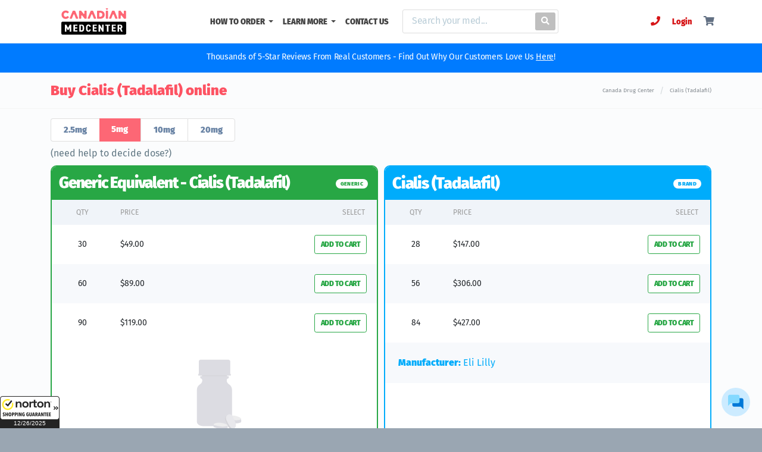

--- FILE ---
content_type: text/html
request_url: https://www.canadianmedcenter.com/drug/cialis
body_size: 58115
content:


		<!DOCTYPE html>
<html dir="ltr" lang="en-US">
<head>
        <meta charset="utf-8">
        <meta name="viewport" content="width=device-width, initial-scale=1, shrink-to-fit=no">
        <meta name="author" content="GSI">
        <meta name="keywords" content="Cialis" />
        <meta name="description" content="Buy Cialis (tadalafil) today from a certified online pharmacy. Find discount prices and delivery to your doorstep at Canadian Med Center. Learn more today." />
        <meta name="robots" content="index, follow" />
        <link rel="icon" type="image/png" href="/web_assets/images/favicons/favicon-196x196.png" sizes="196x196">
        <link rel="icon" type="image/png" href="/web_assets/images/favicons/favicon-96x96.png" sizes="96x96">
        <link rel="icon" type="image/png" href="/web_assets/images/favicons/favicon-32x32.png" sizes="32x32">
        <link rel="icon" type="image/png" href="/web_assets/images/favicons/favicon-16x16.png" sizes="16x16">
        <link rel="icon" type="image/png" href="/web_assets/images/favicons/favicon-128.png" sizes="128x128">
        
        <link rel="preconnect" href="https://fonts.gstatic.com/" crossorigin>

            <!-- Global site tag (gtag.js) -->
    <script async src="https://www.googletagmanager.com/gtag/js?id=G-9X21XCX64D"></script>
    <script>
        window.dataLayer = window.dataLayer || [];
        function gtag(){dataLayer.push(arguments);}
        gtag('js', new Date());

        gtag('config', 'G-9X21XCX64D');
    </script>

<!-- Matomo -->

<script>

var _paq = window._paq = window._paq || [];

/* tracker methods like "setCustomDimension" should be called before "trackPageView" */

_paq.push(['trackPageView']);

_paq.push(['enableLinkTracking']);

(function() {

var u="https://hkjhkj.matomo.cloud/";

_paq.push(['setTrackerUrl', u+'matomo.php']);

_paq.push(['setSiteId', '13']);

var d=document, g=d.createElement('script'), s=d.getElementsByTagName('script')[0];

g.async=true; g.src='//cdn.matomo.cloud/hkjhkj.matomo.cloud/matomo.js'; s.parentNode.insertBefore(g,s);

})();

</script>

<!-- End Matomo Code -->



                    <link rel="canonical" href="https://www.canadianmedcenter.com/drug/cialis" />
                                            <style>
                     .col-12,.col-4,.col-lg-6,.col-md-4,.col-md-7{position:relative;width:100%;padding-right:15px;padding-left:15px}.align-items-center{-ms-flex-align:center!important;align-items:center!important}.pr-2{padding-right:.5rem!important}.pr-3{padding-right:1rem!important}.footer-links li{list-style:none;padding:0 .3rem}.navbar .navbar-brand img{width:180px;height:auto}@media (max-width:979px){.navbar{padding:.625rem 1rem}}.productQuantity-Container .medHeaderGeneric .productTitle{color:#000;font-weight:600;font-size:27px;letter-spacing:-1.2px;line-height:1.2}@media (max-width:425px){.d-xs-none{display:none!important}}a{-webkit-touch-callout:none}.strengthWrapper{height:48px!important}:root{--blue:#007bff;--indigo:#6610f2;--purple:#6f42c1;--pink:#e83e8c;--red:#dc3545;--orange:#fd7e14;--yellow:#ffc107;--green:#28a745;--teal:#20c997;--cyan:#17a2b8;--white:#fff;--gray:#6c757d;--gray-dark:#343a40;--primary:#007bff;--secondary:#6c757d;--success:#28a745;--info:#17a2b8;--warning:#ffc107;--danger:#dc3545;--light:#f8f9fa;--dark:#343a40;--breakpoint-xs:0;--breakpoint-sm:576px;--breakpoint-md:768px;--breakpoint-lg:992px;--breakpoint-xl:1200px;--font-family-sans-serif:-apple-system,BlinkMacSystemFont,"Segoe UI",Roboto,"Helvetica Neue",Arial,"Noto Sans",sans-serif,"Apple Color Emoji","Segoe UI Emoji","Segoe UI Symbol","Noto Color Emoji";--font-family-monospace:SFMono-Regular,Menlo,Monaco,Consolas,"Liberation Mono","Courier New",monospace}*,::after,::before{box-sizing:border-box}html{font-family:sans-serif;line-height:1.15;-webkit-text-size-adjust:100%}nav,section{display:block}body{margin:0;font-family:-apple-system,BlinkMacSystemFont,"Segoe UI",Roboto,"Helvetica Neue",Arial,"Noto Sans",sans-serif,"Apple Color Emoji","Segoe UI Emoji","Segoe UI Symbol","Noto Color Emoji";font-size:1rem;font-weight:400;line-height:1.5;color:#212529;text-align:left;background-color:#fff}hr{box-sizing:content-box;height:0;overflow:visible}h1,h3{margin-top:0;margin-bottom:.5rem}p{margin-top:0;margin-bottom:1rem}ul{margin-top:0;margin-bottom:1rem}ul ul{margin-bottom:0}b{font-weight:bolder}a{color:#007bff;text-decoration:none;background-color:transparent}img{vertical-align:middle;border-style:none}table{border-collapse:collapse}th{text-align:inherit}label{display:inline-block;margin-bottom:.5rem}button{border-radius:0}button,input{margin:0;font-family:inherit;font-size:inherit;line-height:inherit}[type=button],[type=submit],button{-webkit-appearance:button}[type=button]::-moz-focus-inner,[type=submit]::-moz-focus-inner,button::-moz-focus-inner{padding:0;border-style:none}::-webkit-file-upload-button{font:inherit;-webkit-appearance:button}h1,h3{margin-bottom:.5rem;font-family:inherit;font-weight:500;line-height:1.2;color:inherit}h3{font-size:1.75rem}hr{margin-top:1rem;margin-bottom:1rem;border:0;border-top:1px solid rgba(0,0,0,.1)}.small{font-size:80%;font-weight:400}.container{width:100%;padding-right:15px;padding-left:15px;margin-right:auto;margin-left:auto}@media (min-width:576px){.container{max-width:540px}.form-inline .form-control{display:inline-block;width:auto;vertical-align:middle}}@media (min-width:768px){.strengthWrapper{height:auto!important}.container{max-width:720px}}@media (min-width:992px){.container{max-width:960px}}@media (min-width:1200px){.container{max-width:1140px}}.row{display:-ms-flexbox;display:flex;-ms-flex-wrap:wrap;flex-wrap:wrap;margin-right:-15px;margin-left:-15px}.col-12,.col-4,.col-lg-6,.col-md-4{position:relative;width:100%;padding-right:15px;padding-left:15px}.col-4{-ms-flex:0 0 33.333333%;flex:0 0 33.333333%;max-width:33.333333%}.col-12{-ms-flex:0 0 100%;flex:0 0 100%;max-width:100%}@media (min-width:768px){.col-md-4{-ms-flex:0 0 33.333333%;flex:0 0 33.333333%;max-width:33.333333%}}@media (min-width:992px){.col-lg-6{-ms-flex:0 0 50%;flex:0 0 50%;max-width:50%}}.table{width:100%;margin-bottom:1rem;background-color:transparent}.table td,.table th{padding:.75rem;vertical-align:top;border-top:1px solid #dee2e6}.table thead th{vertical-align:bottom;border-bottom:2px solid #dee2e6}.form-control{display:block;width:100%;height:calc(2.25rem + 2px);padding:.375rem .75rem;font-size:1rem;font-weight:400;line-height:1.5;color:#495057;background-color:#fff;background-clip:padding-box;border:1px solid #ced4da;border-radius:.25rem}.form-control::-ms-expand{background-color:transparent;border:0}.form-control::-webkit-input-placeholder{color:#6c757d;opacity:1}.form-control::-moz-placeholder{color:#6c757d;opacity:1}.form-control:-ms-input-placeholder{color:#6c757d;opacity:1}.form-control::-ms-input-placeholder{color:#6c757d;opacity:1}.btn{display:inline-block;font-weight:400;color:#212529;text-align:center;vertical-align:middle;background-color:transparent;border:1px solid transparent;padding:.375rem .75rem;font-size:1rem;line-height:1.5;border-radius:.25rem}.btn-primary{color:#fff;background-color:#007bff;border-color:#007bff}.btn-secondary{color:#fff;background-color:#6c757d;border-color:#6c757d}.btn-outline-secondary{color:#6c757d;border-color:#6c757d}.btn-sm{padding:.25rem .5rem;font-size:.875rem;line-height:1.5;border-radius:.2rem}.btn-block{display:block;width:100%}.fade:not(.show){opacity:0}.collapse:not(.show){display:none}.dropdown{position:relative}.dropdown-toggle::after{display:inline-block;margin-left:.255em;vertical-align:.255em;content:"";border-top:.3em solid;border-right:.3em solid transparent;border-bottom:0;border-left:.3em solid transparent}.dropdown-menu{position:absolute;top:100%;left:0;z-index:1000;display:none;float:left;min-width:10rem;padding:.5rem 0;margin:.125rem 0 0;font-size:1rem;color:#212529;text-align:left;list-style:none;background-color:#fff;background-clip:padding-box;border:1px solid rgba(0,0,0,.15);border-radius:.25rem}.dropdown-divider{height:0;margin:.5rem 0;overflow:hidden;border-top:1px solid #e9ecef}.dropdown-item{display:block;width:100%;padding:.25rem 1.5rem;clear:both;font-weight:400;color:#212529;text-align:inherit;white-space:nowrap;background-color:transparent;border:0}.dropdown-item:first-child{border-top-left-radius:calc(.25rem - 1px);border-top-right-radius:calc(.25rem - 1px)}.dropdown-item:last-child{border-bottom-right-radius:calc(.25rem - 1px);border-bottom-left-radius:calc(.25rem - 1px)}.nav{display:-ms-flexbox;display:flex;-ms-flex-wrap:wrap;flex-wrap:wrap;padding-left:0;margin-bottom:0;list-style:none}.nav-link{display:block;padding:.5rem 1rem}.nav-pills .nav-link{border-radius:.25rem}.nav-pills .nav-link.active{color:#fff;background-color:#007bff}.tab-content>.tab-pane{display:none}.tab-content>.active{display:block}.navbar{position:relative;display:-ms-flexbox;display:flex;-ms-flex-wrap:wrap;flex-wrap:wrap;-ms-flex-align:center;align-items:center;-ms-flex-pack:justify;justify-content:space-between;padding:.5rem 1rem}.navbar>.container{display:-ms-flexbox;display:flex;-ms-flex-wrap:wrap;flex-wrap:wrap;-ms-flex-align:center;align-items:center;-ms-flex-pack:justify;justify-content:space-between}.navbar-brand{display:inline-block;padding-top:.3125rem;padding-bottom:.3125rem;margin-right:1rem;font-size:1.25rem;line-height:inherit;white-space:nowrap}.navbar-nav{display:-ms-flexbox;display:flex;-ms-flex-direction:column;flex-direction:column;padding-left:0;margin-bottom:0;list-style:none}.navbar-nav .nav-link{padding-right:0;padding-left:0}.navbar-nav .dropdown-menu{position:static;float:none}.navbar-collapse{-ms-flex-preferred-size:100%;flex-basis:100%;-ms-flex-positive:1;flex-grow:1;-ms-flex-align:center;align-items:center}.navbar-toggler{padding:.25rem .75rem;font-size:1.25rem;line-height:1;background-color:transparent;border:1px solid transparent;border-radius:.25rem}.navbar-toggler-icon{display:inline-block;width:1.5em;height:1.5em;vertical-align:middle;content:"";background:center center no-repeat;background-size:100% 100%}@media (max-width:991.98px){.navbar-expand-lg>.container{padding-right:0;padding-left:0}}@media (min-width:992px){.navbar-expand-lg{-ms-flex-flow:row nowrap;flex-flow:row nowrap;-ms-flex-pack:start;justify-content:flex-start}.navbar-expand-lg .navbar-nav{-ms-flex-direction:row;flex-direction:row}.navbar-expand-lg .navbar-nav .dropdown-menu{position:absolute}.navbar-expand-lg .navbar-nav .nav-link{padding-right:.5rem;padding-left:.5rem}.navbar-expand-lg>.container{-ms-flex-wrap:nowrap;flex-wrap:nowrap}.navbar-expand-lg .navbar-collapse{display:-ms-flexbox!important;display:flex!important;-ms-flex-preferred-size:auto;flex-basis:auto}.navbar-expand-lg .navbar-toggler{display:none}}.navbar-light .navbar-brand{color:rgba(0,0,0,.9)}.navbar-light .navbar-nav .nav-link{color:rgba(0,0,0,.5)}.navbar-light .navbar-nav .active>.nav-link{color:rgba(0,0,0,.9)}.navbar-light .navbar-toggler{color:rgba(0,0,0,.5);border-color:rgba(0,0,0,.1)}.navbar-light .navbar-toggler-icon{background-image:url("data:image/svg+xml,%3csvg viewBox='0 0 30 30' xmlns='http://www.w3.org/2000/svg'%3e%3cpath stroke='rgba(0, 0, 0, 0.5)' stroke-width='2' stroke-linecap='round' stroke-miterlimit='10' d='M4 7h22M4 15h22M4 23h22'/%3e%3c/svg%3e")}.breadcrumb{display:-ms-flexbox;display:flex;-ms-flex-wrap:wrap;flex-wrap:wrap;padding:.75rem 1rem;margin-bottom:1rem;list-style:none;background-color:#e9ecef;border-radius:.25rem}.badge{display:inline-block;padding:.25em .4em;font-size:75%;font-weight:700;line-height:1;text-align:center;white-space:nowrap;vertical-align:baseline;border-radius:.25rem}.badge:empty{display:none}.alert{position:relative;padding:.75rem 1.25rem;margin-bottom:1rem;border:1px solid transparent;border-radius:.25rem}.alert-warning{color:#856404;background-color:#fff3cd;border-color:#ffeeba}.list-group{display:-ms-flexbox;display:flex;-ms-flex-direction:column;flex-direction:column;padding-left:0;margin-bottom:0}.list-group-item-action{width:100%;color:#495057;text-align:inherit}.list-group-item{position:relative;display:block;padding:.75rem 1.25rem;margin-bottom:-1px;background-color:#fff;border:1px solid rgba(0,0,0,.125)}.list-group-item:first-child{border-top-left-radius:.25rem;border-top-right-radius:.25rem}.list-group-item:last-child{margin-bottom:0;border-bottom-right-radius:.25rem;border-bottom-left-radius:.25rem}.list-group-item.active{z-index:2;color:#fff;background-color:#007bff;border-color:#007bff}.close{float:right;font-size:1.5rem;font-weight:700;line-height:1;color:#000;text-shadow:0 1px 0 #fff;opacity:.5}button.close{padding:0;background-color:transparent;border:0;-webkit-appearance:none;-moz-appearance:none;appearance:none}.modal{position:fixed;top:0;left:0;z-index:1050;display:none;width:100%;height:100%;overflow:hidden;outline:0}.modal-dialog{position:relative;width:auto;margin:.5rem}.modal.fade .modal-dialog{-webkit-transform:translate(0,-50px);transform:translate(0,-50px)}.modal-dialog-centered{display:-ms-flexbox;display:flex;-ms-flex-align:center;align-items:center;min-height:calc(100% - (.5rem * 2))}.modal-dialog-centered::before{display:block;height:calc(100vh - (.5rem * 2));content:""}.modal-content{position:relative;display:-ms-flexbox;display:flex;-ms-flex-direction:column;flex-direction:column;width:100%;background-color:#fff;background-clip:padding-box;border:1px solid rgba(0,0,0,.2);border-radius:.3rem;outline:0}.modal-header{display:-ms-flexbox;display:flex;-ms-flex-align:start;align-items:flex-start;-ms-flex-pack:justify;justify-content:space-between;padding:1rem;border-bottom:1px solid #e9ecef;border-top-left-radius:.3rem;border-top-right-radius:.3rem}.modal-header .close{padding:1rem;margin:-1rem -1rem -1rem auto}.modal-title{margin-bottom:0;line-height:1.5}.modal-body{position:relative;-ms-flex:1 1 auto;flex:1 1 auto;padding:1rem}.modal-footer{display:-ms-flexbox;display:flex;-ms-flex-align:center;align-items:center;-ms-flex-pack:end;justify-content:flex-end;padding:1rem;border-top:1px solid #e9ecef;border-bottom-right-radius:.3rem;border-bottom-left-radius:.3rem}@media (min-width:576px){.modal-dialog{max-width:500px;margin:1.75rem auto}.modal-dialog-centered{min-height:calc(100% - (1.75rem * 2))}.modal-dialog-centered::before{height:calc(100vh - (1.75rem * 2))}}.bg-white{background-color:#fff!important}.border-bottom-0{border-bottom:0!important}.clearfix::after{display:block;clear:both;content:""}.d-none{display:none!important}.d-inline{display:inline!important}.d-inline-block{display:inline-block!important}.d-block{display:block!important}@media (min-width:768px){.d-md-none{display:none!important}.d-md-inline{display:inline!important}.d-md-block{display:block!important}}@media (min-width:992px){.d-lg-none{display:none!important}}.align-items-start{-ms-flex-align:start!important;align-items:flex-start!important}.float-right{float:right!important}.sr-only{position:absolute;width:1px;height:1px;padding:0;overflow:hidden;clip:rect(0,0,0,0);white-space:nowrap;border:0}.mt-0{margin-top:0!important}.mb-0{margin-bottom:0!important}.ml-0{margin-left:0!important}.mb-2{margin-bottom:.5rem!important}.mt-3{margin-top:1rem!important}.mb-4{margin-bottom:1.5rem!important}.mb-5{margin-bottom:3rem!important}.pb-0{padding-bottom:0!important}.pr-1{padding-right:.25rem!important}.pt-2,.py-2{padding-top:.5rem!important}.py-2{padding-bottom:.5rem!important}.py-3{padding-top:1rem!important}.py-3{padding-bottom:1rem!important}.p-5{padding:3rem!important}.mr-auto{margin-right:auto!important}.ml-auto{margin-left:auto!important}@media (min-width:576px){.my-sm-0{margin-top:0!important}.my-sm-0{margin-bottom:0!important}.mr-sm-2{margin-right:.5rem!important}}.text-left{text-align:left!important}.text-center{text-align:center!important}.text-white{color:#fff!important}.text-muted{color:#6c757d!important}.fas{-moz-osx-font-smoothing:grayscale;-webkit-font-smoothing:antialiased;display:inline-block;font-style:normal;font-variant:normal;text-rendering:auto;line-height:1}.fa-user:before{content:"\f007"}.fa-shopping-cart:before{content:"\f07a"}.fa-search:before{content:"\f002"}.fa-phone:before{content:"\f095"}.sr-only{border:0;clip:rect(0,0,0,0);height:1px;margin:-1px;overflow:hidden;padding:0;position:absolute;width:1px}.fas{font-family:"Font Awesome 5 Free";font-weight:900}.modal-content,.modal-footer,.modal-header{border-radius:0;border:0}.modal-header{border-bottom:1px solid rgba(0,0,0,.2)}html{font-family:"Fira Sans",sans-serif;line-height:1.15;-webkit-text-size-adjust:100%;-ms-text-size-adjust:100%;background-color:#d4d9de}body{font-synthesis:none;-webkit-font-smoothing:antialiased;-moz-osx-font-smoothing:grayscale;direction:ltr}@media screen and (-ms-high-contrast:active),(-ms-high-contrast:none){.row{width:100%}}#wrapper{position:relative;float:none;width:100%;margin:0 auto;background-color:#fbfcfd;box-shadow:0 0 6px rgba(0,0,0,.15);-moz-box-shadow:0 0 6px rgba(0,0,0,.15);-webkit-box-shadow:0 0 6px rgba(0,0,0,.15);max-width:1600px}.text-muted{color:#78909c!important}:-ms-input-placeholder,::-moz-placeholder,::-webkit-input-placeholder,::placeholder{color:#bbced8;font-size:1rem;font-weight:400;line-height:1.5}::-webkit-input-placeholder{color:#bbced8!important;font-size:1rem;font-weight:400;line-height:1.5}body{font-weight:400;font-style:normal;font-family:"Fira Sans",sans-serif;background-color:#e5e8eb}img{max-width:100%}a{color:#d61517}h1,h3{font-family:"Fira Sans",sans-serif;font-weight:600;font-style:normal;text-transform:none;letter-spacing:0;color:#fd5363}h1{font-size:2.5rem}.mimic-h2,.mimic-h3{font-family:"Fira Sans",sans-serif;font-weight:600;font-style:normal;text-transform:none;letter-spacing:0;color:#fd5363}.mimic-h2{font-size:2rem}.mimic-h3{font-size:1.75rem}.fs_lg{font-size:120%!important}.divcenter{position:relative!important;float:none!important;margin-left:auto!important;margin-right:auto!important}.btn{text-align:center;display:inline-block;position:relative;outline:0;white-space:nowrap;margin:5px;padding:0 22px;font-size:12px;height:40px;line-height:40px;background-color:#fd6775;color:#fff;font-weight:600;text-transform:uppercase;letter-spacing:.5px;border:none;text-shadow:none}.btn.btn-outline-secondary{background-color:transparent;color:#6c757d;border:1px solid #ccd7e1}button{text-transform:none}button,input{overflow:visible}button.navbar-toggler{border:none;padding:0;width:60px}.linkDark{color:#627083}.navbar .navbar-brand img{width:145px;height:auto}.navbar-light .navbar-nav .nav-link{color:#000;color:#444;font-weight:600;font-size:13px;padding-top:26px;padding-bottom:15px;text-transform:uppercase}.nav-link{display:block;padding:0 1.5rem;font-size:13px;font-weight:600}.navbar-collapse{margin-right:-15px;margin-left:-15px}.navbar-light .navbar-toggler-icon{background-image:none!important}.navbar-light .navbar-toggler-icon:after{content:"MENU";font-size:14px;display:block;margin-top:10px;color:#545454}.navbar-toggler .navbar-toggler-icon{opacity:1}.dropdown-menu{padding:0;overflow:hidden;border-radius:0;margin-top:0;position:static;float:none;margin:0;border-top:2px solid #2a8bf5!important}.dropdown-item{font-size:13px;font-weight:500;padding:.8rem 1.5rem;background-color:#fff;color:#6c7581}.dropdown-divider{margin:0}.navbar-white{border-bottom:1px solid #f5f5f5}.navbar-white .navbar-nav .nav-link{color:#444!important;font-weight:600;font-size:13px;padding-top:26px;padding-bottom:15px;text-transform:uppercase}.search-box .search-btn{position:absolute;right:0;top:4px;margin:0 4px;color:#fff;border-radius:3px;font-size:14px;background-color:#bfbfbf!important;padding:6px 10px 7px;line-height:1.25;height:auto}.search-box{display:block;width:auto;border-radius:3px;padding:0 55px 0 15px;position:relative;background:#fff;border:1px solid #ddd;margin:15px}.form-inline{display:-ms-flexbox;display:flex;-ms-flex-flow:row wrap;flex-flow:row wrap;-ms-flex-align:center;align-items:center}.search-box input[type=text]{border:none;box-shadow:none;display:inline-block;padding:0;background:0 0;height:38px;font-size:14px;font-weight:500;letter-spacing:-.03rem}.navbar-brand{margin-right:auto!important}.navbar{padding:0}.user_cart li{padding:0 15px;position:relative;-webkit-appearance:none}@media (min-width:979.1px){.cart .dropdown-menu{left:auto;right:11%;width:320px}}@media (max-width:979px){li.cart span{left:45px;top:11px}.navbar{padding:.625rem 1rem}.nav-item .nav-link{padding:1rem}.navbar-nav li{background:#fff}.navbar-nav>li:nth-child(odd){background:#f8f9fa}.user_cart li{border-top:1px solid #eee}.user_cart li i{padding:1rem}.dropdown-menu{margin-top:0!important}.navbar-white .navbar-nav .nav-link{padding-top:15px;font-size:.9rem;font-weight:400}}@media (min-width:768px){.mt-md-0{margin-top:0!important}}@media (max-width:425px){.nav-item .nav-link{padding:1rem}.navbar-light .navbar-nav .active>.nav-link{padding:1rem}}ul{padding-inline-start:0}.pageTitleBreadcrumb{border-bottom:1px solid #f5f5f5}.pageTitleBreadcrumb .container{display:flex;align-items:center;overflow:hidden;white-space:nowrap;text-overflow:ellipsis}.pageTitleBreadcrumb .container .pageTitleWraper{display:-webkit-box!important;display:-moz-box!important;display:-webkit-flex!important;display:-ms-flexbox!important;display:flex!important;margin-right:auto!important;padding-right:20px;overflow:hidden;white-space:nowrap;text-overflow:ellipsis;max-width:100%}.pageTitleBreadcrumb .container .pageTitleWraper h1{font-size:24px;margin:0;padding:1rem 0;overflow:inherit;white-space:inherit;text-overflow:ellipsis}.pageTitleBreadcrumb section{margin-left:20px}.pageTitleBreadcrumb .breadcrumb{margin:0;padding:1.15rem 0;display:-webkit-box;display:-moz-box;display:-webkit-flex;display:-ms-flexbox;display:flex;-ms-flex-wrap:nowrap;flex-wrap:nowrap;justify-content:flex-end;float:right;display:-webkit-inline-box!important;display:-ms-inline-flexbox!important;display:inline-flex!important;max-width:40%;font-size:14px;background-color:transparent}.pageTitleBreadcrumb .breadcrumb span:last-child{width:auto;box-sizing:border-box;overflow:hidden;text-overflow:ellipsis}.pageTitleBreadcrumb .breadcrumb span:last-child a{white-space:inherit;overflow:inherit;text-overflow:inherit}.pageTitleBreadcrumb .breadcrumb span:last-child a span{white-space:nowrap;overflow:inherit;text-overflow:inherit}.pageTitleBreadcrumb .breadcrumb a{color:#858b91;font-size:.6rem}.pageTitleBreadcrumb .spacer{padding:.15rem .6rem 0;color:#d4d9dd}::after,::before{box-sizing:border-box}#siteMessage{font-weight:500;background-color:#000;color:#fff;padding:15px;letter-spacing:-.02rem;text-align:center;line-height:1.2;font-size:16px;position:fixed;top:60px;z-index:999;left:0;right:0}#siteMessage a{color:#fff;text-decoration:underline!important}#siteMessage.infoBLUE{background-color:#007bff}.modal h3{color:#6c7684}.modal button span{color:#6c7684}.table tr td{vertical-align:middle}thead{color:#999;font-size:11px}@media (max-width:768px){.pageTitleBreadcrumb .container{display:inherit}.pageTitleBreadcrumb .container .pageTitleWraper{padding-right:0}.pageTitleBreadcrumb .container .pageTitleWraper h1{padding:1rem 0 0;float:left;display:block;width:100%}.pageTitleBreadcrumb .container .breadcrumb{max-width:100%;justify-content:flex-start;float:left;margin:0 0 .2rem .1rem;padding:0}tr td{vertical-align:middle!important}}@-webkit-keyframes spin{0%{-webkit-transform:rotate(0)}100%{-webkit-transform:rotate(720deg)}}@keyframes spin{0%{transform:rotate(0)}100%{transform:rotate(720deg)}}.loader{-webkit-box-sizing:border-box;-moz-box-sizing:border-box;-ms-box-sizing:border-box;box-sizing:border-box;display:inline-block;width:2.5rem;height:2.5rem;margin:auto;border-width:3px;border-style:solid;border-color:rgba(212,217,222,.05) #fd6775;border-radius:50%;-webkit-animation:9s linear infinite spin;animation:9s linear infinite spin}.buttonLoader{width:1rem!important;height:1rem!important;border-color:#fff #fd6775;margin-top:12px;margin-left:auto;margin-right:auto}.productQuantity-Container .unitPrice{color:#a1a1a1;white-space:nowrap}.productQuantity-Container .btn-sm{font-size:12px;font-weight:600;padding:10px;line-height:11px;height:32px}.productQuantity-Container .parTitle{color:#627082;margin:0;padding:0 0 10px;display:block;width:100%;font-size:16px;font-weight:400;white-space:nowrap}.productQuantity-Container .strengthWrapper{overflow:hidden;overflow-x:auto;margin:0;-ms-overflow-style:-ms-autohiding-scrollbar;-ms-overflow-style:none;scrollbar-width:none}.productQuantity-Container .strengthWrapper::-webkit-scrollbar{display:none}.productQuantity-Container .strengthWrapper .nav{-ms-flex-wrap:nowrap;flex-wrap:nowrap}.productQuantity-Container .strengthWrapper .nav-link{display:-webkit-box;display:-moz-box;display:-webkit-flex;display:-ms-flexbox;display:flex;-ms-flex-wrap:nowrap;flex-wrap:nowrap;border-radius:0;display:block;padding:.5rem 1rem;font-size:12px;font-weight:600;white-space:nowrap;background-color:#fff;color:#6e6e6e;border:1px solid #dfdfdf;border-right:0}.productQuantity-Container .strengthWrapper .nav-link a{color:#6a84a5}.productQuantity-Container .strengthWrapper .nav-link.active{color:#fff;background-color:#fd6775;border:0!important}.productQuantity-Container .strengthWrapper .nav-link.active a{color:#fff}.productQuantity-Container .strengthWrapper .nav-link:first-child{border-top-left-radius:.25rem;border-bottom-left-radius:.25rem}.productQuantity-Container .strengthWrapper .nav-link:last-child{border-top-right-radius:.25rem;border-bottom-right-radius:.25rem;border-right:1px solid #dfdfdf}.productQuantity-Container .medHeaderGeneric td{border:0}.productQuantity-Container .medHeaderGeneric .productTitle{color:#000;font-weight:600;font-size:26px;letter-spacing:-1.2px;line-height:1.2}.productQuantity-Container .medHeaderGeneric .productType{vertical-align:top;line-height:2}.productQuantity-Container .medHeaderBrand td{border:0}.productQuantity-Container .medHeaderBrand .productTitle{color:#000;font-weight:600;font-size:27px;letter-spacing:-1.2px;line-height:1.2}.productQuantity-Container .medHeaderBrand .productType{vertical-align:top;line-height:2}.productQuantity-Container .table{background-color:#fff}.productQuantity-Container .table th{text-transform:uppercase;font-weight:400;font-style:10px}.productQuantity-Container .table td,.productQuantity-Container .table th{border:0;margin-bottom:0}.productQuantity-Container .table-product{font-size:14px}.productQuantity-Container .table-product thead tr:nth-child(odd){background-color:#f0f4f9}.productQuantity-Container .table-product tbody tr:nth-child(odd){background-color:#f7f9fc}.productQuantity-Container .table-product .genericBtn{background-color:#fff;border-color:#28a745;color:#28a745;letter-spacing:-.5px}.productQuantity-Container .table-product .brandBtn{background-color:#fff;border-color:#00acfb;color:#00acfb;letter-spacing:-.5px}.horizontal-content{text-align:left;position:relative;--viewport-content:350px;--scroll-duration:0.7;overflow-x:scroll;overflow-y:hidden;-webkit-clip-path:polygon(0% 0%,100% 0%,100% calc(100% - var(--padding-bottom)),0% calc(100% - var(--padding-bottom)));clip-path:polygon(0% 0%,100% 0%,100% calc(100% - var(--padding-bottom)),0% calc(100% - var(--padding-bottom)))}.horizontal-item-container{display:grid;width:-webkit-fit-content;width:-moz-fit-content;width:fit-content}.horizontal-item.nav-link{padding:0!important}.horizontal-item.nav-link a{display:inline-block;padding:.5rem 1.3rem;font-size:110%}.horizontal-item{grid-row:1}@media (max-width:991.9px){#list-tab-QTY{display:flex!important;-webkit-box-orient:horizontal;-webkit-box-direction:normal;-ms-flex-direction:row;flex-direction:row;max-width:250px;text-align:center}#list-tab-QTY .list-group-item{border-radius:0;font-size:13px;font-weight:600}#list-tab-QTY #list-generic-list.active{background-color:#28a745;border-color:#28a745}}.tab-content{overflow:hidden;-webkit-overflow-scrolling:touch;-ms-overflow-style:-ms-autohiding-scrollbar}@media (min-width:992px){.tab-content{display:flex;flex-wrap:nowrap;align-content:space-between;overflow:hidden;-webkit-overflow-scrolling:touch;-ms-overflow-style:-ms-autohiding-scrollbar}#list-tab-QTY{display:none}#list-brand,#list-generic{display:block!important;float:left;max-width:50%;width:50%;border-radius:10px;overflow:hidden}#list-generic{margin-right:5px;border:2px solid #28a746}#list-brand{margin-left:5px;border:2px solid #00acfb}}@media (max-width:375px){.productQuantity-Container .table-product .brandBtn,.productQuantity-Container .table-product .genericBtn{font-size:10px}}@media (max-width:767.9px){.productQuantity-Container .strengthWrapper{padding-bottom:2px;overflow:hidden;overflow-x:auto;-webkit-overflow-scrolling:touch;-ms-overflow-style:-ms-autohiding-scrollbar}}@media (max-width:425px){.strengthWrapper{margin-left:-15px!important;margin-right:-15px!important;padding-left:15px}.removePaddingMobile{padding-left:0;padding-right:0}}.helperText{font-size:11px}span.badge{padding:1px 8px;font-size:9px;margin-right:3px;border-radius:1rem;line-height:14px;font-weight:600;width:auto;letter-spacing:.02rem;text-align:center;color:#fff;vertical-align:middle}span.badge:empty{display:inline-block}span.badge.generic{background-color:#28a745}span.badge.generic:before{content:"GENERIC"}span.badge.brand{background-color:#03a9f4}span.badge.brand:before{content:"BRAND"}@media (min-width:992px){span.badge.generic:before{content:"GENERIC"}span.badge.brand:before{content:"BRAND"}}@media (max-width:374px){td.unitPrice,th.unitPrice{display:none}}.tooltipwrapper{position:relative}.tooltipwrapper .tooltipContent{background-color:#000b1a;color:#fff;border-radius:5px;display:none;position:absolute;z-index:1;font-size:16px;line-height:1.4;padding:1rem;color:#002c50;background:#d94948;margin:auto;opacity:1;background:#e1f5fe;top:40px;left:50%;-webkit-transform:translateX(-50%);-moz-transform:translateX(-50%);transform:translateX(-50%);width:300px}.tooltipwrapper .tooltipContent:after{bottom:100%;left:50%;border:solid transparent;content:" ";height:0;width:0;position:absolute;border-color:transparent;border-bottom-color:#e1f5fe;border-width:10px;margin-left:-10px}.tooltipwrapper .tooltipContent.alignLeft{left:0;-webkit-transform:translateX(0);-moz-transform:translateX(0);transform:translateX(0)}.tooltipwrapper .tooltipContent.alignLeft:after{left:20%}label{position:relative;font-size:15px;font-weight:400;text-transform:none;letter-spacing:normal;color:#1b1b1b}.noRxAccordion .uspWrapper{display:flex;align-items:center;flex:1 0 auto;justify-content:center}.noRxAccordion .uspWrapper p{line-height:1.2;color:#010e1d;font-weight:700}.noRxAccordion .noRxAccordionBody{font-size:1.1rem;line-height:1.4;color:#001a2e}.noRxAccordion .noRxAccordionFooter{display:block;font-size:.8rem;font-weight:400;padding-top:15px;color:#326a95}@media (max-width:768px){.noRxAccordion .uspWrapper{display:flex;align-items:center;flex:1 1 auto;justify-content:center;flex-direction:column}}.uspBand__icon{width:auto;height:45px}ul{list-style:none;list-style-position:initial;list-style-image:initial;list-style-type:none}.background-shapes__c8509ffbcff41c9682bbbbaec342625f{grid-area:topleft;height:356px;transform:translate(-60%,0);width:818px;grid-row-start:topleft;grid-column-start:topleft;grid-row-end:topleft;grid-column-end:topleft}@media only screen and (max-width:991px){.border-sm-bottom{border-bottom:1px solid #dee2e6!important}.modal-dialog-centered{align-items:flex-end}}.modal-content{border-radius:10px}.modal-content .modal-title{line-height:1.1;color:#021b38!important}.modal-content .modal-footer{border-radius:10px}.show{opacity:1}
                </style>
            
            <style>
                /** This is a fix to a layout shift present in the navbar */
                @media (min-width: 992px){
                    .navbar-expand-lg .navbar-nav {
                        -ms-flex-direction: row;
                        flex-direction: row;
                        max-width: 700px;
                        max-height: 70px;
                    }
                }
            </style>
            
            <!-- This works like a defer for CSS -->
            <link rel="preload" href="/web_assets/css/bootstrap.min.css" as="style" onload="this.onload=null;this.rel='stylesheet'">
            <noscript>
                <link rel="stylesheet" href="/web_assets/css/bootstrap.min.css">
            </noscript>
            <link rel="preload" href="/web_assets/fontawesome/css/all.min.css" as="style" onload="this.onload=null;this.rel='stylesheet'">
            <noscript>
                <link rel="stylesheet" href="/web_assets/fontawesome/css/all.min.css">
            </noscript>
            <link rel="preload" href="/web_assets/css/pharmacy-custom.min.css" as="style" onload="this.onload=null;this.rel='stylesheet'">
            <noscript>
                <link rel="stylesheet" href="/web_assets/css/pharmacy-custom.min.css">
            </noscript>
            <!-- Owl Carousel 2.3.4 CSS -->
            <!-- <link rel="stylesheet" href="https://cdnjs.cloudflare.com/ajax/libs/OwlCarousel2/2.3.4/assets/owl.carousel.min.css"> -->
                                        <link rel="preload" href="https://www.shopperapproved.com/seal/default.css" as="style" onload="this.onload=null;this.rel='stylesheet'">
                <noscript>
                    <link rel="stylesheet" href="https://www.shopperapproved.com/seal/default.css">
                </noscript>
                     

        
        <title>Buy Cialis (Tadalafil) Online | Certified Canadian Pharmacy</title>
    </head>
<body>
    
<img id="chatImage" style="position: fixed; bottom: 20px; right: 20px; z-index: 1; cursor: pointer; background-color: #ccebff; padding: .4rem; border-radius: 50%; width: 3rem; height: 3rem;" width="42" height="42" onclick="loadChat()" src="/web_assets/images/chat/chat2.svg" alt="Live Chat">
<div id="chatImageLoading" style="position: fixed; bottom: 20px; right: 20px; z-index: 1; cursor: pointer; display: none; width: 3rem; height: 3rem; color:  var(--primary);" class="spinner-border" role="status">
    <span class="sr-only">Loading...</span>
</div>
    <!-- Zendesk Chat Code -->
    <script>
        function loadChat() {
            document.getElementById('chatImage').remove();
            document.getElementById('chatImageLoading').style.display = 'block';

            window.$zopim||(function(d,s){var z=$zopim=function(c){z._.push(c)},$=z.s=
            d.createElement(s),e=d.getElementsByTagName(s)[0];z.set=function(o){z.set.
            _.push(o)};z._=[];z.set._=[];$.async=!0;$.setAttribute("charset","utf-8");
            $.src="https://v2.zopim.com/?5vel7nF5eEW5iAdzlX3oN2x0hyIQU045";z.t=+new Date;$.
            type="text/javascript";e.parentNode.insertBefore($,e)})(document,"script");

            $zopim(function() {
                setTimeout(function() {
                    $zopim.livechat.window.show();
                }, 1000);
                document.getElementById('chatImageLoading').remove();
            });
        }
    </script>
    <!-- Zendesk Chat Code -->

<div id="wrapper" style="overflow: hidden">

<nav class="navbar navbar-expand-lg navbar-white bg-white navbar-light  ">

    <div class="container clearfix" id="header-wrap">
        <a style="height: auto; width: 145px;" class="navbar-brand" href="/">
            <img width="180" height="23" src="/web_assets/images/logo/logo.svg" alt="Canadian Med Center">
        </a>
        <button class="navbar-toggler" type="button" data-toggle="collapse"
            data-target="#navbarSupportedContent" aria-controls="navbarSupportedContent"
            aria-expanded="false" aria-label="Toggle navigation" style="width: 60px; height: auto">
            <span class="navbar-toggler-icon"></span>
        </button>

        <div class="collapse navbar-collapse" id="navbarSupportedContent">
            <ul class="navbar-nav ml-auto mr-auto">
                <li class="nav-item dropdown">
                    <a class="nav-link dropdown-toggle" href="#" id="navbarDropdownHowToOrder" role="button"
                        data-toggle="dropdown" aria-haspopup="true" aria-expanded="false">
                        HOW TO ORDER
                    </a>
                    <div class="dropdown-menu" aria-labelledby="navbarDropdownHowToOrder">
                        <a class="dropdown-item" href="/pharmacy-information/order-processing">ORDER PROCESS</a>
                        <div class="dropdown-divider"></div>
                        <a class="dropdown-item" href="/pharmacy-information/place-new-order">PLACE A NEW ORDER</a>
                        <div class="dropdown-divider"></div>
                        <a class="dropdown-item" href="/pharmacy-information/place-refill-order">PLACE A REFILL ORDER</a>
                        <div class="dropdown-divider"></div>
                        <a class="dropdown-item" href="/pharmacy-information/order-status">ORDER STATUS</a>
                        <div class="dropdown-divider"></div>
                        <a class="dropdown-item" href="/pharmacy-information/prescription-drugs">PRODUCTS</a>
                    </div>
                </li>
                <li class="nav-item dropdown">
                    <a class="nav-link dropdown-toggle" href="#" id="navbarDropdownLearnMore" role="button"
                        data-toggle="dropdown" aria-haspopup="true" aria-expanded="false">
                        LEARN MORE
                    </a>
                    <div class="dropdown-menu" aria-labelledby="navbarDropdownLearnMore">
                        <a class="dropdown-item" href="/pharmacy-information/about-us">ABOUT US</a>
                        <div class="dropdown-divider"></div>
                        <a class="dropdown-item" href="/pharmacy-information/patient-safety">PATIENT SAFETY</a>
                        <div class="dropdown-divider"></div>
                        <a class="dropdown-item" href="/pharmacy-information/reviews">REVIEWS</a>
                        <div class="dropdown-divider"></div>
                        <a class="dropdown-item" href="/pharmacy-information/faq">FAQ</a>
                        <div class="dropdown-divider"></div>
                                                    <a class="dropdown-item" href="/pharmacy-information/video-reviews">VIDEO TESTIMONIALS</a>
                            <div class="dropdown-divider"></div>                            
                                                <a class="dropdown-item" href="/pharmacy-information/shipping">SHIPPING</a>
                        <div class="dropdown-divider"></div>
                        <a class="dropdown-item" href="/pharmacy-information/referral-program">REFERRAL PROGRAM</a>
                        <div class="dropdown-divider"></div>
                        <a class="dropdown-item" href="/blog">HEALTH AND WELLNESS JOURNAL</a>
                    </div>
                </li>
                <li class="nav-item">
                    <a class="nav-link" href="/pharmacy-information/contact-us">CONTACT US</a>
                </li>
                <li class="nav-item" id="topsearch">
                    <div class="search-box">
                        <form action="/search-results" class="search-form form-inline my-md-0" method="get">
                            <input class="form-control mr-sm-2" type="text" name="q"
                                id="search_medication" placeholder="Search your med..." aria-label="Search"
                                required="" autocomplete="off">
                            <button class="btn search-btn my-sm-0" type="submit">
                                <i class="fas fa-search"></i>
                            </button>
                        </form>
                    </div>
                </li>
            </ul>
            <div class="header-icon">
                <ul class="navbar-nav user_cart ml-auto">
                    <li class="nav-item">
                        <a href="tel:+1-877-205-1510" class=""><i class="fas fa-phone"></i></a>
                    </li>
                                        <li class="nav-item cart" id="userMenuNav">
                       <!--  <i class="fas fa-user" id="dropdownMenuButton_001" data-toggle="dropdown" aria-haspopup="false" 
                        aria-expanded="false" style="color: #1a527b; cursor: pointer;">
                        </i> -->
                        <a href="#" id="loginBtn" style="font-size: 13px;font-weight: 600;white-space: nowrap;padding: 1rem 0;" class="d-none" data-toggle="modal" data-target="#loginModal001">Login</a>
                        <a href="#" style="font-size: 13px;font-weight: 600;white-space: nowrap;padding: 1rem 0;" class="d-none" id="menuBtn" data-toggle="dropdown" aria-haspopup="false" aria-expanded="false">My Account</a>
                        <ul class="dropdown-menu" aria-labelledby="menuBtn" id="menuDropDown" style="user-select: text;">
                            <a class="dropdown-item" href="/dashboard">DASHBOARD</a>
                            <a class="dropdown-item" href="/refill">REFILL ORDER</a>
                            <a class="dropdown-item" href="/order-history">ORDER HISTORY</a>
                            <div class="dropdown-divider"></div>
                            <a class="dropdown-item" href="/logout">LOGOUT</a>
                        </ul>
                    </li>

                                        <!-- <li class="nav-item">
                        <a href="/my-account" class="linkDark" data-toggle="modal" data-target="#loginModal001"><i class="fas fa-user"></i>
                            <span class="logoutLink mr-auto ml-0 d-lg-none d-xl-none">(Login)</span></a>
                    </li> -->
                                        <li class="nav-item">
                        <a href="/cart" class="linkDark"><i class="fas fa-shopping-cart"></i></a>
                    </li>
                    
                </ul>
            </div>

            
        </div>
    </div>
</nav>

<script>
    document.addEventListener('DOMContentLoaded', function() {
        $('#loginBtn').removeClass('d-block d-md-inline');
        $('#menuBtn').removeClass('d-block d-md-inline');
        $('#loginBtn').addClass('d-none');
        $('#menuBtn').addClass('d-none');
        $('#userMenuNav').after(`<span id="loginLoader" class="loader xs"></span>`);
        $.ajax({
            url: '/webservice.php',
            method: 'POST',
            data: {
                postaction: 'checkUserAuthenticationAJAX'
            },
            success: function(d) {
                $('#loginLoader').remove();
                let jsonData = JSON.parse(d);
                if(jsonData.authenticated) {
                    $('#loginBtn').removeClass('d-block d-md-inline');
                    $('#loginBtn').addClass('d-none');
                    $('#menuBtn').removeClass('d-none');
                    $('#menuBtn').addClass('d-block d-md-inline');
                    $('#menuDropDown').removeClass('d-none');
                } else {
                    $('#loginBtn').removeClass('d-none');
                    $('#loginBtn').addClass('d-block d-md-inline');
                    $('#menuBtn').addClass('d-none');
                    $('#menuBtn').removeClass('d-block d-md-inline');
                    $('#menuDropDown').addClass('d-none');
                }
            }, 
            error: function(e) {

            }
        })
    })
</script>

 
    <div id="siteMessage" class="infoBLUE" style="position: relative !important; top: 0; font-size: 14px !important; min-height: 49px !important">
                    Thousands of 5-Star Reviews From Real Customers - Find Out Why Our Customers Love Us <a href="/pharmacy-information/reviews">Here</a>! 
    </div>
<section class="">
    <nav aria-label="breadcrumb" class="pageTitleBreadcrumb" id="pageTitleBreadWrapper">
        <div class="container clearfix">
        <span class="pageTitleWraper">
                                        <h1>Buy Cialis (Tadalafil) online</h1>
                                            </span>
        
	<section itemscope itemtype="https://schema.org/BreadcrumbList" class="breadcrumb" id="breadcrumbSection">
			<span itemprop="itemListElement" itemscope itemtype="https://schema.org/ListItem">
				<a itemtype="https://schema.org/Thing" itemprop="item" title="Canada Drug Center" href="https://www.canadianmedcenter.com">
					<span itemprop="name">Canada Drug Center</span>
				</a>
				<meta itemprop="position" content="1">
			</span> <span class="spacer">/</span>  
			<span itemprop="itemListElement" itemscope itemtype="https://schema.org/ListItem">
			<a itemtype="https://schema.org/Thing" itemprop="item" href="https://www.canadianmedcenter.com/drug/cialis">
			<span itemprop="name"  id="breadcrumbCurrentPage">Cialis (Tadalafil)</span>
			</a>
			<meta itemprop="position" content="2">
			</span>   
	</section>        </div>
    </nav>
</section>

         
        
        <script type="application/ld+json">
            { "@context" : "http://schema.org",
                "@type" : "WebSite",
                "name" : "Canadian Med Center - Canadian Pharmacy",
                "url" : "https://www.canadianmedcenter.com",
                "potentialAction": {
                  "@type": "SearchAction",
                  "target": "https://www.canadianmedcenter.com/search-results.php?q={q}",
                  "query-input": "required name=q"
                }
            }
        </script>

<style>
    .card-columns-shorter { 
        column-count: 1 !important;
    }
</style>



<!-- bFoundresults -->
<style>

.showOnMobile {
  height: 10px;
}

.strengthWrapper {
	height: 48px !important;
}

.productbody li {
	text-indent: 15px;
}

.priceChangePopupWrapperOut {
	position: fixed;
	transition: .5s;
	left: -500px;
}

.priceChangePopupWrapperIn  {
	position: fixed;
    transition: .5s;
    left: 0;
}

@media (min-width: 768px){
	.showOnMobile {
		display: none !important;
	}

	.strengthWrapper {
		height: auto !important;
	}
}

</style>

<!-- Your Lowest Price, Guaranteed + Packaging-->
 


<section class=" mt-3">
    <div class="container productQuantity-Container fullwidth-mobile notopmargin clearfix">
 
        <div class="row ">
            <!-- Strength DIV -->
            <div class="col-12 tabs clearfix helperText tooltipwrapper pb-0">
                <!-- Strength tabs div -->
                <div class="horizontal-content strengthWrapper">
                    <div class="horizontal-item-container nav nav-pills" style="cursor: pointer;">
                                                                                <div class="horizontal-item nav-link " onclick="$('.selectStrengthClass').removeClass('active'); selectStrength('25mg');selectCountry('2.5mg');$(this).addClass('active');return false;">  <a class="fs_lg" href="#" onclick="return false;">2.5mg</a></div><div class="horizontal-item nav-link  active" onclick="$('.selectStrengthClass').removeClass('active'); selectStrength('5mg');selectCountry('5mg');$(this).addClass('active');return false;">  <a class="fs_lg" href="#" onclick="return false;">5mg</a></div><div class="horizontal-item nav-link " onclick="$('.selectStrengthClass').removeClass('active'); selectStrength('10mg');selectCountry('10mg');$(this).addClass('active');return false;">  <a class="fs_lg" href="#" onclick="return false;">10mg</a></div><div class="horizontal-item nav-link " onclick="$('.selectStrengthClass').removeClass('active'); selectStrength('20mg');selectCountry('20mg');$(this).addClass('active');return false;">  <a class="fs_lg" href="#" onclick="return false;">20mg</a></div>                                            </div>
                </div>
                <!-- Below strength tabs div -->
                <div class="helperText tooltipwrapper d-inline-block">
                    <p class="parTitle tooltipTrigger py-2">
                                                    <span class="text-muted">(need help to decide dose?)</span>
                                            </p>
                                            <div class="tooltipContent alignLeft">
The recommended starting dose of <b>Cialis(Tadalafil)</b> for use as needed in most patients is <b>10mg</b>. <br /><br />

The dose may be increased to <b>20mg</b> or decreased to <b>5mg</b>, based on individual efficacy and tolerability.</div>
                                    </div>
            </div>
            <!-- Strength DIV END -->

            <!-- Show Product Origin -->
            <div class="col-12 col-lg-6 tabs clearfix">
                            </div>
            <!-- Show Product Origin END -->


            <div class="tabs col-12 tabs clearfix" id="tab-2">
                <!--Quantity Tabs-->
                <div class="row">
                    <div class="col-12 border-sm-bottom">
                        <div class="list-group" id="list-tab-QTY" role="tablist">
                                                            <a class="list-group-item list-group-item-action active" id="list-generic-list" data-toggle="tab" href="#list-generic" role="tab" aria-controls="list-generic">GENERIC</a>                                                            <a class="list-group-item list-group-item-action border-bottom-0" id="list-brand-list" data-toggle="tab" href="#list-brand" role="tab" aria-controls="list-brand">BRAND</a>
                                                    </div>
                    </div>
                    <div class="col-12 removePaddingMobile border-sm-bottom">
                        <div class="tab-content" id="nav-tabContent">
                                                                <div class="tab-pane bg-white show active" id="list-generic" role="tabpanel" aria-labelledby="list-generic-list">
                                        <table class="table mb-0">
                                            <tbody>
                                                <tr class="medHeaderGeneric">
                                                    <td valign="top">
                                                        <span class="productTitle">
                                                            Generic Equivalent - Cialis (Tadalafil)                                                        </span>
                                                    </td>
                                                    <td class="productType" align="right">
                                                        <span style="cursor: pointer;color: #28a745;" data-toggle="modal" data-target="#generic_vs_brandModal" class="badge generic bg-white"></span>
                                                    </td>
                                                </tr>
                                            </tbody>
                                            <!-- Drug Reviews -->
                                                                                        <!-- ./ Drug Reviews -->
                                        </table>

                                        
                                                                                    <div class="table-based-on-strength" id="tableBasedOnStrengthGeneric25mg">
                                                <table class="table table-product mb-0 generic-table mb-0 strengthtable strength25mg" style="display:none;">
                                                    <thead style="color:#999; font-size:12px;">
                                                        <tr>
                                                            <th class="text-center">QTY</th>
                                                                                                                        <th>Price</th>
                                                                                                                        <th style="text-align: right;padding-right: 20px;">Select</th>
                                                        </tr>
                                                    </thead>
                                                    <tbody>
                                                        <tr id="no_meds_p_generic25mg" class="d-none no_meds_p_generic">
                                                            <td colspan="5" class="text-center text-muted py-3">No medication available for the selected combination</td>
                                                        </tr>
                                                                                                                    <tr class="allproducts" data-country="Canada" data-drug-type="generic" data-dosage="2.5mg">
                                                                <td class="text-center" onclick="addToCart(1626089);" style="cursor: pointer;">
                                                                    28                                                                </td>
                                                                                                                                <td class="productPrice" onclick="addToCart(1626089);" style="cursor: pointer;">
                                                                    $49.00                                                                </td>
                                                                                                                                <td align=right class="buttonCell">
                                                                    <button  class="btn btn-outline-secondary btn-sm genericBtn" rel="nofollow" onclick="addToCart(1626089);" >
                                                                        ADD TO CART                                                                    </button>
                                                                </td>
                                                            </tr>                            
                                                            
                                                                                                                    <tr class="allproducts" data-country="Canada" data-drug-type="generic" data-dosage="2.5mg">
                                                                <td class="text-center" onclick="addToCart(1626090);" style="cursor: pointer;">
                                                                    56                                                                </td>
                                                                                                                                <td class="productPrice" onclick="addToCart(1626090);" style="cursor: pointer;">
                                                                    $95.00                                                                </td>
                                                                                                                                <td align=right class="buttonCell">
                                                                    <button  class="btn btn-outline-secondary btn-sm genericBtn" rel="nofollow" onclick="addToCart(1626090);" >
                                                                        ADD TO CART                                                                    </button>
                                                                </td>
                                                            </tr>                            
                                                            
                                                                                                                    <tr class="allproducts" data-country="Canada" data-drug-type="generic" data-dosage="2.5mg">
                                                                <td class="text-center" onclick="addToCart(1626091);" style="cursor: pointer;">
                                                                    84                                                                </td>
                                                                                                                                <td class="productPrice" onclick="addToCart(1626091);" style="cursor: pointer;">
                                                                    $125.00                                                                </td>
                                                                                                                                <td align=right class="buttonCell">
                                                                    <button  class="btn btn-outline-secondary btn-sm genericBtn" rel="nofollow" onclick="addToCart(1626091);" >
                                                                        ADD TO CART                                                                    </button>
                                                                </td>
                                                            </tr>                            
                                                            
                                                         
                                                    </tbody>
                                                </table>                                             
                                            </div>
                                                                                    <div class="table-based-on-strength" id="tableBasedOnStrengthGeneric5mg">
                                                <table class="table table-product mb-0 generic-table mb-0 strengthtable strength5mg" >
                                                    <thead style="color:#999; font-size:12px;">
                                                        <tr>
                                                            <th class="text-center">QTY</th>
                                                                                                                        <th>Price</th>
                                                                                                                        <th style="text-align: right;padding-right: 20px;">Select</th>
                                                        </tr>
                                                    </thead>
                                                    <tbody>
                                                        <tr id="no_meds_p_generic5mg" class="d-none no_meds_p_generic">
                                                            <td colspan="5" class="text-center text-muted py-3">No medication available for the selected combination</td>
                                                        </tr>
                                                                                                                    <tr class="allproducts" data-country="India" data-drug-type="generic" data-dosage="5mg">
                                                                <td class="text-center" onclick="addToCart(51418);" style="cursor: pointer;">
                                                                    30                                                                </td>
                                                                                                                                <td class="productPrice" onclick="addToCart(51418);" style="cursor: pointer;">
                                                                    $49.00                                                                </td>
                                                                                                                                <td align=right class="buttonCell">
                                                                    <button  class="btn btn-outline-secondary btn-sm genericBtn" rel="nofollow" onclick="addToCart(51418);" >
                                                                        ADD TO CART                                                                    </button>
                                                                </td>
                                                            </tr>                            
                                                            
                                                                                                                    <tr class="allproducts" data-country="India" data-drug-type="generic" data-dosage="5mg">
                                                                <td class="text-center" onclick="addToCart(51419);" style="cursor: pointer;">
                                                                    60                                                                </td>
                                                                                                                                <td class="productPrice" onclick="addToCart(51419);" style="cursor: pointer;">
                                                                    $89.00                                                                </td>
                                                                                                                                <td align=right class="buttonCell">
                                                                    <button  class="btn btn-outline-secondary btn-sm genericBtn" rel="nofollow" onclick="addToCart(51419);" >
                                                                        ADD TO CART                                                                    </button>
                                                                </td>
                                                            </tr>                            
                                                            
                                                                                                                    <tr class="allproducts" data-country="India" data-drug-type="generic" data-dosage="5mg">
                                                                <td class="text-center" onclick="addToCart(51420);" style="cursor: pointer;">
                                                                    90                                                                </td>
                                                                                                                                <td class="productPrice" onclick="addToCart(51420);" style="cursor: pointer;">
                                                                    $119.00                                                                </td>
                                                                                                                                <td align=right class="buttonCell">
                                                                    <button  class="btn btn-outline-secondary btn-sm genericBtn" rel="nofollow" onclick="addToCart(51420);" >
                                                                        ADD TO CART                                                                    </button>
                                                                </td>
                                                            </tr>                            
                                                            
                                                         
                                                    </tbody>
                                                </table>                                             
                                            </div>
                                                                                    <div class="table-based-on-strength" id="tableBasedOnStrengthGeneric10mg">
                                                <table class="table table-product mb-0 generic-table mb-0 strengthtable strength10mg" style="display:none;">
                                                    <thead style="color:#999; font-size:12px;">
                                                        <tr>
                                                            <th class="text-center">QTY</th>
                                                                                                                        <th>Price</th>
                                                                                                                        <th style="text-align: right;padding-right: 20px;">Select</th>
                                                        </tr>
                                                    </thead>
                                                    <tbody>
                                                        <tr id="no_meds_p_generic10mg" class="d-none no_meds_p_generic">
                                                            <td colspan="5" class="text-center text-muted py-3">No medication available for the selected combination</td>
                                                        </tr>
                                                                                                                    <tr class="allproducts" data-country="India" data-drug-type="generic" data-dosage="10mg">
                                                                <td class="text-center" onclick="addToCart(1625613);" style="cursor: pointer;">
                                                                    4                                                                </td>
                                                                                                                                <td class="productPrice" onclick="addToCart(1625613);" style="cursor: pointer;">
                                                                    $39.00                                                                </td>
                                                                                                                                <td align=right class="buttonCell">
                                                                    <button  class="btn btn-outline-secondary btn-sm genericBtn" rel="nofollow" onclick="addToCart(1625613);" >
                                                                        ADD TO CART                                                                    </button>
                                                                </td>
                                                            </tr>                            
                                                            
                                                                                                                    <tr class="allproducts" data-country="India" data-drug-type="generic" data-dosage="10mg">
                                                                <td class="text-center" onclick="addToCart(1625836);" style="cursor: pointer;">
                                                                    8                                                                </td>
                                                                                                                                <td class="productPrice" onclick="addToCart(1625836);" style="cursor: pointer;">
                                                                    $49.00                                                                </td>
                                                                                                                                <td align=right class="buttonCell">
                                                                    <button  class="btn btn-outline-secondary btn-sm genericBtn" rel="nofollow" onclick="addToCart(1625836);" >
                                                                        ADD TO CART                                                                    </button>
                                                                </td>
                                                            </tr>                            
                                                            
                                                                                                                    <tr class="allproducts" data-country="India" data-drug-type="generic" data-dosage="10mg">
                                                                <td class="text-center" onclick="addToCart(1625614);" style="cursor: pointer;">
                                                                    20                                                                </td>
                                                                                                                                <td class="productPrice" onclick="addToCart(1625614);" style="cursor: pointer;">
                                                                    $64.00                                                                </td>
                                                                                                                                <td align=right class="buttonCell">
                                                                    <button  class="btn btn-outline-secondary btn-sm genericBtn" rel="nofollow" onclick="addToCart(1625614);" >
                                                                        ADD TO CART                                                                    </button>
                                                                </td>
                                                            </tr>                            
                                                            
                                                                                                                    <tr class="allproducts" data-country="India" data-drug-type="generic" data-dosage="10mg">
                                                                <td class="text-center" onclick="addToCart(1625615);" style="cursor: pointer;">
                                                                    40                                                                </td>
                                                                                                                                <td class="productPrice" onclick="addToCart(1625615);" style="cursor: pointer;">
                                                                    $95.00                                                                </td>
                                                                                                                                <td align=right class="buttonCell">
                                                                    <button  class="btn btn-outline-secondary btn-sm genericBtn" rel="nofollow" onclick="addToCart(1625615);" >
                                                                        ADD TO CART                                                                    </button>
                                                                </td>
                                                            </tr>                            
                                                            
                                                                                                                    <tr class="allproducts" data-country="India" data-drug-type="generic" data-dosage="10mg">
                                                                <td class="text-center" onclick="addToCart(1625616);" style="cursor: pointer;">
                                                                    60                                                                </td>
                                                                                                                                <td class="productPrice" onclick="addToCart(1625616);" style="cursor: pointer;">
                                                                    $135.00                                                                </td>
                                                                                                                                <td align=right class="buttonCell">
                                                                    <button  class="btn btn-outline-secondary btn-sm genericBtn" rel="nofollow" onclick="addToCart(1625616);" >
                                                                        ADD TO CART                                                                    </button>
                                                                </td>
                                                            </tr>                            
                                                            
                                                                                                                    <tr class="allproducts" data-country="India" data-drug-type="generic" data-dosage="10mg">
                                                                <td class="text-center" onclick="addToCart(1625617);" style="cursor: pointer;">
                                                                    80                                                                </td>
                                                                                                                                <td class="productPrice" onclick="addToCart(1625617);" style="cursor: pointer;">
                                                                    $149.00                                                                </td>
                                                                                                                                <td align=right class="buttonCell">
                                                                    <button  class="btn btn-outline-secondary btn-sm genericBtn" rel="nofollow" onclick="addToCart(1625617);" >
                                                                        ADD TO CART                                                                    </button>
                                                                </td>
                                                            </tr>                            
                                                            
                                                                                                                    <tr class="allproducts" data-country="India" data-drug-type="generic" data-dosage="10mg">
                                                                <td class="text-center" onclick="addToCart(1625618);" style="cursor: pointer;">
                                                                    88                                                                </td>
                                                                                                                                <td class="productPrice" onclick="addToCart(1625618);" style="cursor: pointer;">
                                                                    $159.00                                                                </td>
                                                                                                                                <td align=right class="buttonCell">
                                                                    <button  class="btn btn-outline-secondary btn-sm genericBtn" rel="nofollow" onclick="addToCart(1625618);" >
                                                                        ADD TO CART                                                                    </button>
                                                                </td>
                                                            </tr>                            
                                                            
                                                         
                                                    </tbody>
                                                </table>                                             
                                            </div>
                                                                                    <div class="table-based-on-strength" id="tableBasedOnStrengthGeneric20mg">
                                                <table class="table table-product mb-0 generic-table mb-0 strengthtable strength20mg" style="display:none;">
                                                    <thead style="color:#999; font-size:12px;">
                                                        <tr>
                                                            <th class="text-center">QTY</th>
                                                                                                                        <th>Price</th>
                                                                                                                        <th style="text-align: right;padding-right: 20px;">Select</th>
                                                        </tr>
                                                    </thead>
                                                    <tbody>
                                                        <tr id="no_meds_p_generic20mg" class="d-none no_meds_p_generic">
                                                            <td colspan="5" class="text-center text-muted py-3">No medication available for the selected combination</td>
                                                        </tr>
                                                                                                                    <tr class="allproducts" data-country="Canada" data-drug-type="generic" data-dosage="20mg">
                                                                <td class="text-center" onclick="addToCart(1625619);" style="cursor: pointer;">
                                                                    4                                                                </td>
                                                                                                                                <td class="productPrice" onclick="addToCart(1625619);" style="cursor: pointer;">
                                                                    $35.00                                                                </td>
                                                                                                                                <td align=right class="buttonCell">
                                                                    <button  class="btn btn-outline-secondary btn-sm genericBtn" rel="nofollow" onclick="addToCart(1625619);" >
                                                                        ADD TO CART                                                                    </button>
                                                                </td>
                                                            </tr>                            
                                                            
                                                                                                                    <tr class="allproducts" data-country="Canada" data-drug-type="generic" data-dosage="20mg">
                                                                <td class="text-center" onclick="addToCart(1625837);" style="cursor: pointer;">
                                                                    8                                                                </td>
                                                                                                                                <td class="productPrice" onclick="addToCart(1625837);" style="cursor: pointer;">
                                                                    $45.00                                                                </td>
                                                                                                                                <td align=right class="buttonCell">
                                                                    <button  class="btn btn-outline-secondary btn-sm genericBtn" rel="nofollow" onclick="addToCart(1625837);" >
                                                                        ADD TO CART                                                                    </button>
                                                                </td>
                                                            </tr>                            
                                                            
                                                                                                                    <tr class="allproducts" data-country="Canada" data-drug-type="generic" data-dosage="20mg">
                                                                <td class="text-center" onclick="addToCart(1626098);" style="cursor: pointer;">
                                                                    12                                                                </td>
                                                                                                                                <td class="productPrice" onclick="addToCart(1626098);" style="cursor: pointer;">
                                                                    $49.00                                                                </td>
                                                                                                                                <td align=right class="buttonCell">
                                                                    <button  class="btn btn-outline-secondary btn-sm genericBtn" rel="nofollow" onclick="addToCart(1626098);" >
                                                                        ADD TO CART                                                                    </button>
                                                                </td>
                                                            </tr>                            
                                                            
                                                                                                                    <tr class="allproducts" data-country="India" data-drug-type="generic" data-dosage="20mg">
                                                                <td class="text-center" onclick="addToCart(1625620);" style="cursor: pointer;">
                                                                    20                                                                </td>
                                                                                                                                <td class="productPrice" onclick="addToCart(1625620);" style="cursor: pointer;">
                                                                    $55.00                                                                </td>
                                                                                                                                <td align=right class="buttonCell">
                                                                    <button  class="btn btn-outline-secondary btn-sm genericBtn" rel="nofollow" onclick="addToCart(1625620);" >
                                                                        ADD TO CART                                                                    </button>
                                                                </td>
                                                            </tr>                            
                                                            
                                                                                                                    <tr class="allproducts" data-country="India" data-drug-type="generic" data-dosage="20mg">
                                                                <td class="text-center" onclick="addToCart(40706);" style="cursor: pointer;">
                                                                    32                                                                </td>
                                                                                                                                <td class="productPrice" onclick="addToCart(40706);" style="cursor: pointer;">
                                                                    $65.00                                                                </td>
                                                                                                                                <td align=right class="buttonCell">
                                                                    <button  class="btn btn-outline-secondary btn-sm genericBtn" rel="nofollow" onclick="addToCart(40706);" >
                                                                        ADD TO CART                                                                    </button>
                                                                </td>
                                                            </tr>                            
                                                            
                                                                                                                    <tr class="allproducts" data-country="India" data-drug-type="generic" data-dosage="20mg">
                                                                <td class="text-center" onclick="addToCart(1625621);" style="cursor: pointer;">
                                                                    40                                                                </td>
                                                                                                                                <td class="productPrice" onclick="addToCart(1625621);" style="cursor: pointer;">
                                                                    $79.00                                                                </td>
                                                                                                                                <td align=right class="buttonCell">
                                                                    <button  class="btn btn-outline-secondary btn-sm genericBtn" rel="nofollow" onclick="addToCart(1625621);" >
                                                                        ADD TO CART                                                                    </button>
                                                                </td>
                                                            </tr>                            
                                                            
                                                                                                                    <tr class="allproducts" data-country="India" data-drug-type="generic" data-dosage="20mg">
                                                                <td class="text-center" onclick="addToCart(1625622);" style="cursor: pointer;">
                                                                    60                                                                </td>
                                                                                                                                <td class="productPrice" onclick="addToCart(1625622);" style="cursor: pointer;">
                                                                    $115.00                                                                </td>
                                                                                                                                <td align=right class="buttonCell">
                                                                    <button  class="btn btn-outline-secondary btn-sm genericBtn" rel="nofollow" onclick="addToCart(1625622);" >
                                                                        ADD TO CART                                                                    </button>
                                                                </td>
                                                            </tr>                            
                                                            
                                                                                                                    <tr class="allproducts" data-country="India" data-drug-type="generic" data-dosage="20mg">
                                                                <td class="text-center" onclick="addToCart(1625623);" style="cursor: pointer;">
                                                                    80                                                                </td>
                                                                                                                                <td class="productPrice" onclick="addToCart(1625623);" style="cursor: pointer;">
                                                                    $129.00                                                                </td>
                                                                                                                                <td align=right class="buttonCell">
                                                                    <button  class="btn btn-outline-secondary btn-sm genericBtn" rel="nofollow" onclick="addToCart(1625623);" >
                                                                        ADD TO CART                                                                    </button>
                                                                </td>
                                                            </tr>                            
                                                            
                                                                                                                    <tr class="allproducts" data-country="India" data-drug-type="generic" data-dosage="20mg">
                                                                <td class="text-center" onclick="addToCart(1625624);" style="cursor: pointer;">
                                                                    88                                                                </td>
                                                                                                                                <td class="productPrice" onclick="addToCart(1625624);" style="cursor: pointer;">
                                                                    $139.00                                                                </td>
                                                                                                                                <td align=right class="buttonCell">
                                                                    <button  class="btn btn-outline-secondary btn-sm genericBtn" rel="nofollow" onclick="addToCart(1625624);" >
                                                                        ADD TO CART                                                                    </button>
                                                                </td>
                                                            </tr>                            
                                                            
                                                         
                                                    </tbody>
                                                </table>                                             
                                            </div>
                                        
                                                                                        <table class="table mb-0 imageTableSection" >
                                                    <tbody>
                                                        <tr class="tooltipwrapper">
                                                            <td class="text-center">
                                                                <img width="150" height="150" loading="lazy" src="/web_assets/images/products/product-placeholder.svg" height="150">
                                                            </td>

                                                        </tr>
                                                    </tbody>
                                                </table>
                                                                                </div>

                                                                    <div class="tab-pane bg-white " id="list-brand" role="tabpanel" aria-labelledby="list-brand-list">
                                        <table class="table mb-0">
                                            <tbody>
                                                <tr class="medHeaderBrand">
                                                    <td valign="top">
                                                        <span class="productTitle">
                                                            Cialis (Tadalafil)                                                        </span>
                                                    </td>
                                                    <td class="productType" align="right">
                                                        <a href="#" data-toggle="modal" data-target="#generic_vs_brandModal">
                                                            <span style="cursor: pointer;color: #03a9f4;" class="badge brand bg-white"></span>
                                                        </a>
                                                    </td>
                                                </tr>
                                            </tbody>
                                            <!-- Drug Reviews -->
                                                                                        <!-- ./ Drug Reviews -->
                                        </table>

                                        
                                                                                <div class="table-based-on-strength" id="tableBasedOnStrengthBrand25mg">
                                            <table class="table table-product brand-table mb-0 strengthtable strength25mg" style="display:none;">
                                                <thead style="color:#999; font-size:12px;">
                                                    <tr>
                                                        <th class="text-center">QTY</th>
                                                                                                                <th>Price</th>
                                                                                                                <th style="text-align: right;padding-right: 20px;">Select</th>
                                                    </tr>
                                                </thead>
                                                <tbody>
                                                    <tr id="no_meds_p_brand25mg" class="no_meds_p_brand d-none" data-country="Turkey" data-drug-type="brand">
                                                        <td colspan="5" class="text-center text-muted py-3">
                                                            No medication available for the selected combination
                                                        </td>
                                                    </tr>
                                                                                                            <tr class="allproducts" data-country="Canada" data-drug-type="brand" data-dosage="2.5mg">
                                                            <td class="text-center" onclick="addToCart(28467);" style="cursor: pointer;">
                                                                28                                                            </td>
                                                                                                                        <td class="productPrice" onclick="addToCart(28467);" style="cursor: pointer;">
                                                                $184.00                                                            </td>
                                                                                                                        <td align=right class="buttonCell">
                                                                <button  class="btn btn-outline-secondary btn-sm genericBtn" rel="nofollow" onclick="addToCart(28467);" >
                                                                    ADD TO CART                                                                </button>
                                                            </td>						  
                                                        </tr>
                                                                                                            <tr class="allproducts" data-country="Canada" data-drug-type="brand" data-dosage="2.5mg">
                                                            <td class="text-center" onclick="addToCart(17481);" style="cursor: pointer;">
                                                                56                                                            </td>
                                                                                                                        <td class="productPrice" onclick="addToCart(17481);" style="cursor: pointer;">
                                                                $342.00                                                            </td>
                                                                                                                        <td align=right class="buttonCell">
                                                                <button  class="btn btn-outline-secondary btn-sm genericBtn" rel="nofollow" onclick="addToCart(17481);" >
                                                                    ADD TO CART                                                                </button>
                                                            </td>						  
                                                        </tr>
                                                                                                            <tr class="allproducts" data-country="Canada" data-drug-type="brand" data-dosage="2.5mg">
                                                            <td class="text-center" onclick="addToCart(28468);" style="cursor: pointer;">
                                                                84                                                            </td>
                                                                                                                        <td class="productPrice" onclick="addToCart(28468);" style="cursor: pointer;">
                                                                $495.00                                                            </td>
                                                                                                                        <td align=right class="buttonCell">
                                                                <button  class="btn btn-outline-secondary btn-sm genericBtn" rel="nofollow" onclick="addToCart(28468);" >
                                                                    ADD TO CART                                                                </button>
                                                            </td>						  
                                                        </tr>
                                                                                                            <tr>
                                                            <td colspan="5">
                                                                <a href="#" onclick="return false;" class="linkManufacturer text-truncate"><b>Manufacturer:</b> Eli Lilly</a>
                                                            </td>
                                                        </tr>
                                                    
                                                                                                        
                                                </tbody>
                                            </table>
                                        </div>

                                                                                <div class="table-based-on-strength" id="tableBasedOnStrengthBrand5mg">
                                            <table class="table table-product brand-table mb-0 strengthtable strength5mg" >
                                                <thead style="color:#999; font-size:12px;">
                                                    <tr>
                                                        <th class="text-center">QTY</th>
                                                                                                                <th>Price</th>
                                                                                                                <th style="text-align: right;padding-right: 20px;">Select</th>
                                                    </tr>
                                                </thead>
                                                <tbody>
                                                    <tr id="no_meds_p_brand5mg" class="no_meds_p_brand d-none" data-country="Turkey" data-drug-type="brand">
                                                        <td colspan="5" class="text-center text-muted py-3">
                                                            No medication available for the selected combination
                                                        </td>
                                                    </tr>
                                                                                                            <tr class="allproducts" data-country="Turkey" data-drug-type="brand" data-dosage="5mg">
                                                            <td class="text-center" onclick="addToCart(51216);" style="cursor: pointer;">
                                                                28                                                            </td>
                                                                                                                        <td class="productPrice" onclick="addToCart(51216);" style="cursor: pointer;">
                                                                $147.00                                                            </td>
                                                                                                                        <td align=right class="buttonCell">
                                                                <button  class="btn btn-outline-secondary btn-sm genericBtn" rel="nofollow" onclick="addToCart(51216);" >
                                                                    ADD TO CART                                                                </button>
                                                            </td>						  
                                                        </tr>
                                                                                                            <tr class="allproducts" data-country="Turkey" data-drug-type="brand" data-dosage="5mg">
                                                            <td class="text-center" onclick="addToCart(51384);" style="cursor: pointer;">
                                                                56                                                            </td>
                                                                                                                        <td class="productPrice" onclick="addToCart(51384);" style="cursor: pointer;">
                                                                $306.00                                                            </td>
                                                                                                                        <td align=right class="buttonCell">
                                                                <button  class="btn btn-outline-secondary btn-sm genericBtn" rel="nofollow" onclick="addToCart(51384);" >
                                                                    ADD TO CART                                                                </button>
                                                            </td>						  
                                                        </tr>
                                                                                                            <tr class="allproducts" data-country="Turkey" data-drug-type="brand" data-dosage="5mg">
                                                            <td class="text-center" onclick="addToCart(51385);" style="cursor: pointer;">
                                                                84                                                            </td>
                                                                                                                        <td class="productPrice" onclick="addToCart(51385);" style="cursor: pointer;">
                                                                $427.00                                                            </td>
                                                                                                                        <td align=right class="buttonCell">
                                                                <button  class="btn btn-outline-secondary btn-sm genericBtn" rel="nofollow" onclick="addToCart(51385);" >
                                                                    ADD TO CART                                                                </button>
                                                            </td>						  
                                                        </tr>
                                                                                                            <tr>
                                                            <td colspan="5">
                                                                <a href="#" onclick="return false;" class="linkManufacturer text-truncate"><b>Manufacturer:</b> Eli Lilly</a>
                                                            </td>
                                                        </tr>
                                                    
                                                                                                        
                                                </tbody>
                                            </table>
                                        </div>

                                                                                <div class="table-based-on-strength" id="tableBasedOnStrengthBrand10mg">
                                            <table class="table table-product brand-table mb-0 strengthtable strength10mg" style="display:none;">
                                                <thead style="color:#999; font-size:12px;">
                                                    <tr>
                                                        <th class="text-center">QTY</th>
                                                                                                                <th>Price</th>
                                                                                                                <th style="text-align: right;padding-right: 20px;">Select</th>
                                                    </tr>
                                                </thead>
                                                <tbody>
                                                    <tr id="no_meds_p_brand10mg" class="no_meds_p_brand d-none" data-country="Turkey" data-drug-type="brand">
                                                        <td colspan="5" class="text-center text-muted py-3">
                                                            No medication available for the selected combination
                                                        </td>
                                                    </tr>
                                                                                                            <tr class="allproducts" data-country="India" data-drug-type="brand" data-dosage="10mg">
                                                            <td class="text-center" onclick="addToCart(161404);" style="cursor: pointer;">
                                                                4                                                            </td>
                                                                                                                        <td class="productPrice" onclick="addToCart(161404);" style="cursor: pointer;">
                                                                $86.00                                                            </td>
                                                                                                                        <td align=right class="buttonCell">
                                                                <button  class="btn btn-outline-secondary btn-sm genericBtn" rel="nofollow" onclick="addToCart(161404);" >
                                                                    ADD TO CART                                                                </button>
                                                            </td>						  
                                                        </tr>
                                                                                                            <tr class="allproducts" data-country="India" data-drug-type="brand" data-dosage="10mg">
                                                            <td class="text-center" onclick="addToCart(1625834);" style="cursor: pointer;">
                                                                8                                                            </td>
                                                                                                                        <td class="productPrice" onclick="addToCart(1625834);" style="cursor: pointer;">
                                                                $133.00                                                            </td>
                                                                                                                        <td align=right class="buttonCell">
                                                                <button  class="btn btn-outline-secondary btn-sm genericBtn" rel="nofollow" onclick="addToCart(1625834);" >
                                                                    ADD TO CART                                                                </button>
                                                            </td>						  
                                                        </tr>
                                                                                                            <tr class="allproducts" data-country="India" data-drug-type="brand" data-dosage="10mg">
                                                            <td class="text-center" onclick="addToCart(161405);" style="cursor: pointer;">
                                                                12                                                            </td>
                                                                                                                        <td class="productPrice" onclick="addToCart(161405);" style="cursor: pointer;">
                                                                $161.00                                                            </td>
                                                                                                                        <td align=right class="buttonCell">
                                                                <button  class="btn btn-outline-secondary btn-sm genericBtn" rel="nofollow" onclick="addToCart(161405);" >
                                                                    ADD TO CART                                                                </button>
                                                            </td>						  
                                                        </tr>
                                                                                                            <tr class="allproducts" data-country="India" data-drug-type="brand" data-dosage="10mg">
                                                            <td class="text-center" onclick="addToCart(161406);" style="cursor: pointer;">
                                                                24                                                            </td>
                                                                                                                        <td class="productPrice" onclick="addToCart(161406);" style="cursor: pointer;">
                                                                $250.00                                                            </td>
                                                                                                                        <td align=right class="buttonCell">
                                                                <button  class="btn btn-outline-secondary btn-sm genericBtn" rel="nofollow" onclick="addToCart(161406);" >
                                                                    ADD TO CART                                                                </button>
                                                            </td>						  
                                                        </tr>
                                                                                                            <tr>
                                                            <td colspan="5">
                                                                <a href="#" onclick="return false;" class="linkManufacturer text-truncate"><b>Manufacturer:</b> Eli Lilly</a>
                                                            </td>
                                                        </tr>
                                                    
                                                                                                        
                                                </tbody>
                                            </table>
                                        </div>

                                                                                <div class="table-based-on-strength" id="tableBasedOnStrengthBrand20mg">
                                            <table class="table table-product brand-table mb-0 strengthtable strength20mg" style="display:none;">
                                                <thead style="color:#999; font-size:12px;">
                                                    <tr>
                                                        <th class="text-center">QTY</th>
                                                                                                                <th>Price</th>
                                                                                                                <th style="text-align: right;padding-right: 20px;">Select</th>
                                                    </tr>
                                                </thead>
                                                <tbody>
                                                    <tr id="no_meds_p_brand20mg" class="no_meds_p_brand d-none" data-country="Turkey" data-drug-type="brand">
                                                        <td colspan="5" class="text-center text-muted py-3">
                                                            No medication available for the selected combination
                                                        </td>
                                                    </tr>
                                                                                                            <tr class="allproducts" data-country="Turkey" data-drug-type="brand" data-dosage="20mg">
                                                            <td class="text-center" onclick="addToCart(50781);" style="cursor: pointer;">
                                                                4                                                            </td>
                                                                                                                        <td class="productPrice" onclick="addToCart(50781);" style="cursor: pointer;">
                                                                $97.00                                                            </td>
                                                                                                                        <td align=right class="buttonCell">
                                                                <button  class="btn btn-outline-secondary btn-sm genericBtn" rel="nofollow" onclick="addToCart(50781);" >
                                                                    ADD TO CART                                                                </button>
                                                            </td>						  
                                                        </tr>
                                                                                                            <tr class="allproducts" data-country="Turkey" data-drug-type="brand" data-dosage="20mg">
                                                            <td class="text-center" onclick="addToCart(1625835);" style="cursor: pointer;">
                                                                8                                                            </td>
                                                                                                                        <td class="productPrice" onclick="addToCart(1625835);" style="cursor: pointer;">
                                                                $152.00                                                            </td>
                                                                                                                        <td align=right class="buttonCell">
                                                                <button  class="btn btn-outline-secondary btn-sm genericBtn" rel="nofollow" onclick="addToCart(1625835);" >
                                                                    ADD TO CART                                                                </button>
                                                            </td>						  
                                                        </tr>
                                                                                                            <tr class="allproducts" data-country="Turkey" data-drug-type="brand" data-dosage="20mg">
                                                            <td class="text-center" onclick="addToCart(50782);" style="cursor: pointer;">
                                                                12                                                            </td>
                                                                                                                        <td class="productPrice" onclick="addToCart(50782);" style="cursor: pointer;">
                                                                $186.00                                                            </td>
                                                                                                                        <td align=right class="buttonCell">
                                                                <button  class="btn btn-outline-secondary btn-sm genericBtn" rel="nofollow" onclick="addToCart(50782);" >
                                                                    ADD TO CART                                                                </button>
                                                            </td>						  
                                                        </tr>
                                                                                                            <tr class="allproducts" data-country="Turkey" data-drug-type="brand" data-dosage="20mg">
                                                            <td class="text-center" onclick="addToCart(50783);" style="cursor: pointer;">
                                                                16                                                            </td>
                                                                                                                        <td class="productPrice" onclick="addToCart(50783);" style="cursor: pointer;">
                                                                $221.00                                                            </td>
                                                                                                                        <td align=right class="buttonCell">
                                                                <button  class="btn btn-outline-secondary btn-sm genericBtn" rel="nofollow" onclick="addToCart(50783);" >
                                                                    ADD TO CART                                                                </button>
                                                            </td>						  
                                                        </tr>
                                                                                                            <tr class="allproducts" data-country="Turkey" data-drug-type="brand" data-dosage="20mg">
                                                            <td class="text-center" onclick="addToCart(50784);" style="cursor: pointer;">
                                                                24                                                            </td>
                                                                                                                        <td class="productPrice" onclick="addToCart(50784);" style="cursor: pointer;">
                                                                $290.00                                                            </td>
                                                                                                                        <td align=right class="buttonCell">
                                                                <button  class="btn btn-outline-secondary btn-sm genericBtn" rel="nofollow" onclick="addToCart(50784);" >
                                                                    ADD TO CART                                                                </button>
                                                            </td>						  
                                                        </tr>
                                                                                                            <tr class="allproducts" data-country="Turkey" data-drug-type="brand" data-dosage="20mg">
                                                            <td class="text-center" onclick="addToCart(50785);" style="cursor: pointer;">
                                                                48                                                            </td>
                                                                                                                        <td class="productPrice" onclick="addToCart(50785);" style="cursor: pointer;">
                                                                $546.00                                                            </td>
                                                                                                                        <td align=right class="buttonCell">
                                                                <button  class="btn btn-outline-secondary btn-sm genericBtn" rel="nofollow" onclick="addToCart(50785);" >
                                                                    ADD TO CART                                                                </button>
                                                            </td>						  
                                                        </tr>
                                                                                                            <tr>
                                                            <td colspan="5">
                                                                <a href="#" onclick="return false;" class="linkManufacturer text-truncate"><b>Manufacturer:</b> Eli Lilly</a>
                                                            </td>
                                                        </tr>
                                                    
                                                                                                        
                                                </tbody>
                                            </table>
                                        </div>

                                        
                                                                                    <table class="table mb-0 imageTableSection" style="display: none">
                                                <tbody>
                                                    <tr>
                                                        <td class="text-center">
                                                            <img loading="lazy" src="/web_assets/images/products/cia.png" width="150" height="150">
                                                        </td>
                                                    </tr>
                                                </tbody>
                                            </table>
                                        
                                    </div>
                                                        </div>	
                    </div>
                </div>
                <!--End of Quantity Tabs-->
            </div>
        </div>
        <!--container end-->
    </div>
</section>





<section class="mb-5">
    <div class=" container clearfix">
        <div class="row align-items-center mt-3">

            <div class="col-12 col-lg-4 fullwidth-mobile clearfix infoHolder py-2 text-center text-left-smOnly  border-sm-bottom">
                <span class="helperText tooltipwrapper">
                    <span class="tooltipTrigger">
                        <img loading="lazy" src="/web_assets/images/icons/icon-rx.svg" alt="Canadian Med Center" width="20" height="20">
                        <span class="ml-1">Prescription Required</span>
                    </span>
                    <div class="tooltipContent alignLeft text-left">IMPORTANT NOTE: A valid Prescription is required to be mailed or faxed to complete this order. I acknowledge that I will need to be contacted to complete a health profile before my order is shipped.
                    </div>
                </span>
            </div>
            <div class="col-12 col-lg-4 fullwidth-mobile py-2 clearfix text-center text-left-smOnly border-sm-bottom">
                <span class="helperText"><a href="#" data-toggle="modal" data-target="#generic_vs_brandModal">Difference between <span class="badge brand hideon_xl"></span> & <span class="badge generic hideon_xl"></span><strong>?</strong></a></span>
            </div>
                            <div class="col-12 col-lg-4 fullwidth-mobile clearfix infoHolder py-2 text-center text-left-smOnly border-sm-bottom">
                    <span class="helperText tooltipwrapper">
                            <span class="tooltipTrigger">Need Help to Decide Dose?</span>
                            <div class="tooltipContent alignLeft text-left">
The recommended starting dose of <b>Cialis(Tadalafil)</b> for use as needed in most patients is <b>10mg</b>. <br /><br />

The dose may be increased to <b>20mg</b> or decreased to <b>5mg</b>, based on individual efficacy and tolerability.</div>
                    </span>
                </div>
            
        </div>
            </div>
</section>


<section class="mb-5">
                    <div class="container clearfix">
                        <div class="accordion divcenter" id="accordionNoRx">
                            <div class="noRxAccordion py-4">
                                <div id="headingNoRx" data-toggle="collapse" role="button" data-target="#collapseNoRx" aria-expanded="false" aria-controls="collapseNoRx" style="cursor: pointer;">
                                    <div class="row align-items-center text-white">         
                                        <div class="col-12 col-md-5 clearfix">
                                            <p class="mb-2 noRxAccordionTitle" style="font-size: 1.8rem; font-weight: 600; color: #e83e8c; letter-spacing: -0.6px; line-height: 1.1; cursor: pointer;">No Prescription?</p>   
                                            <p onclick="gtag('event', 'ED', {'event_category': 'NoPrescription','event_label': 'MMM','event_value': '/drug/cialis',});" class="mb-0 noRxAccordionSubTitle" style="color: #001a2e;">Not to worry! We can help. How? Click here to learn ›</p>     
                                        </div>  
                                        <div class="col-12 col-md-7 clearfix  d-none d-lg-block">  
                                            <div class="row align-items-center text-white">  
                                                <div class="col-12 col-md-4 clearfix uspWrapper">
                                                    <img width="62" height="45" class="uspBand__icon pr-1" loading="lazy"
                                                    src="/web_assets/images/products/icon_1year_rx.svg" alt="Valid for a year">
                                                    <p class="small mb-0">Get Rx online, valid for 1 year</p>
                                                </div>
                                                <div class="col-12 col-md-4 clearfix uspWrapper">
                                                    <img width="62" height="45" class="uspBand__icon pr-2" loading="lazy"
                                                        src="/web_assets/images/products/icon_us-map.svg" alt="">
                                                    <p class="small mb-0">Ships from US Pharmacy</p>
                                                </div>
                                                <div class="col-12 col-md-4 clearfix uspWrapper">
                                                    <img width="62" height="45" class="uspBand__icon pr-3" loading="lazy"
                                                        src="/web_assets/images/products/icon_3_days.svg" alt="">
                                                    <p class="small mb-0">Delivered in 3-5 Business Days</p>
                                                </div>                 
                                            </div>                 
                                        </div>                        
                                    </div>                        
                                </div>                        
                                <div id="collapseNoRx" class="collapse" aria-labelledby="headingNoRx" data-parent="#accordionNoRx">       
                                    <div class="row">                
                                        <div class="col-12">    
                                            <hr>        
                                            <p class="noRxAccordionBody mt-3 mb-0">We noticed your interest in Erectile Dysfunction Medication. If you do <u>NOT</u> have a prescription, we can can help! Click 'ADD TO CART' on any generic product and proceed through the checkout process. You will be directed to a company that can assist with your prescription and also shipping your order based on a medical questionnaire reviewed by USA Board certified physician or practitioner.            
                                                <span class="noRxAccordionFooter">* Available for generic products only</span>       
                                            </p>         
                                        </div>
                                        <div class="col-12 clearfix  d-block d-lg-none">
                                            <hr>
                                            <div class="row align-items-start text-white text-center">
                                                <div class="col-4 col-md-4 clearfix uspWrapper">
                                                    <img class="uspBand__icon" loading="lazy" src="/web_assets/images/products/icon_us-map.svg"
                                                        alt="">
                                                    <p class="small mb-0 pt-2">Ships from US Pharmacy</p>
                                                </div>
                                                <div class="col-4 col-md-4 clearfix uspWrapper">
                                                    <img class="uspBand__icon" loading="lazy" src="/web_assets/images/products/icon_3_days.svg"
                                                        alt="">
                                                    <p class="small mb-0 pt-2">Delivered in 3-5 Business Days</p>
                                                </div>
                                                <div class="col-4 col-md-4 clearfix uspWrapper">
                                                    <img class="uspBand__icon" loading="lazy"
                                                        src="/web_assets/images/products/icon_1year_rx.svg" alt="">
                                                    <p class="small mb-0 pt-2">Get Rx online, valid for 1 year</p>
                                                </div>
                                            </div>
                                        </div>     
                                    </div>   
                                </div>      
                            </div>       
                        </div>     
                    </div>       
                </section>
<section class="mb-5" style="background-color: #e4ebf1;">
    <div class="container-fluid removePaddingMobile py-3 px-0">
        <div class="uspBand scrollbar-hidden" aria-label="Selling points">
            <a href="tel:1-877-205-1510" onclick="callTollFreeUSP();" class="uspBand__link stretched-link">
                <img loading="lazy" width="62" height="45" class="uspBand__icon" src="/web_assets/images/products/icon_usp_06.svg" alt="">
                <div class="uspBand__content">
                    <span class="mb-0">
                        <span class="uspBand__title">Available 7 Days a Week</span>
                    </span>
                    <p class="uspBand__description mb-0 text-dark">1-877-205-1510</p>
                </div>
            </a>
            <div>
                <img loading="lazy" width="62" height="45" class="uspBand__icon" src="/web_assets/images/products/icon_usp_01.svg" alt="">
                <div class="uspBand__content">
                    <span class="mb-0">
                        <span class="uspBand__title">Express shipping</span>
                    </span>
                    <p class="uspBand__description mb-0 small">May be available upon request</p>
                </div>
            </div>
            <div>
                <img loading="lazy" width="62" height="45" class="uspBand__icon" src="/web_assets/images/products/icon_usp_02.svg" alt="">
                <div class="uspBand__content">
                    <span class="mb-0">
                        <span class="uspBand__title">Lowest Price, Guaranteed</span>
                    </span>
                    <p class="uspBand__description mb-0 small">match price or beat it by 10% *</p>
                </div>
            </div>
            <div>
                <img loading="lazy" width="62" height="45" class="uspBand__icon" src="/web_assets/images/products/icon_usp_03.svg" alt="">
                <div class="uspBand__content">
                    <span class="mb-0">
                        <span class="uspBand__title">Life-Time Free shipping</span>
                    </span>
                    <p class="uspBand__description mb-0 small">Find out if you're eligible!</p>
                </div>
            </div>
        </div>
    </div>
</section>

<section>
    <div class="container">
        <div class="row align-items-center">
            <div class="col-12 col-md-12 col-lg-6">
                <div class="card border-0 bg-transparent">
                    <div class="card-body">
                        <span class="d-block list-accordion">
                            <ul class="mb-0">
                                                                    <li>US Pharmacies deliver in <b class="text-danger">3-5 business
                                            days.</b></li>
                                                                <li>Delivery time is between <b>8-14 business
                                        days.</b></li>
                                <li><b>Express shipping</b> may be available upon request</li>
                            </ul>
                        </span>
                    </div>
                </div>
            </div>
                            <div class="col-12 col-md-12 col-lg-6 text-center">
                    <div class="_GUARANTEE_Kicker_Container">
                        <span id="Kicker Custom Minimal2_1" name="Kicker Custom Minimal2" type="Kicker Custom Minimal2" role="button" aria-label="All purchases made on this site are protected by Norton Shopping Guarantee" oncontextmenu="return false;" data-pin-no-hover="true" data-pin-nopin="true" style="display: none; cursor: pointer;">    
                            <img loading="lazy" src="https://guarantee-cdn.com/Web/Seal/si.aspx?s=968348383&amp;p=11&amp;t=a&amp;TS=b277g&amp;R=0&amp;x=" oncontextmenu="return false;" data-pin-no-hover="true" data-pin-nopin="true" style="border:0;margin:0;padding:0;visibility:inherit;" alt="Norton Shopping Guarantee" width="100px"  height="54px">  
                        </span>
                    </div>
                </div>
                    </div>
    </div>
</section>







<section class="productDescriptionWrapper">
	<div class="container clearfix">
		<div class="row align-items-start">
		            <div class="col-12 col-md-8 col-lg-8 py-5">
                                    <div class="accordion divcenter mxw-8 my-5" id="accordionExe">
                                                <div class="mb-0">
                            <div class="accoHeader pt-3 pb-2" role="button" id="headingOne" data-toggle="collapse" data-target="#collapse_01" aria-expanded="true" aria-controls="collapse_01">
                                <h2 class="mb-2">What is Cialis?</h2>
                            </div>
                            <div id="collapse_01" class="collapse show" aria-labelledby="headingOne" data-parent="#accordionExe">
                                <div class="accoBody row">
                                    <div class="col-12 col-md-10 productbody">
                                        <p>Cialis is a brand-name <a href="https://www.canadianmedcenter.com/blog/erectile-dysfunction/what-is-erectile-dysfunction">erectile dysfunction</a> and BPH medication that contains the active ingredient tadalafil. Tadalafil is also the name of Cialis&rsquo; generic version. Cialis is preferred by many men due to its quick working time and long-lasting benefits. Cialis (Tadalafil) belongs to the drug class called phosphodiesterase type 5 (PDE5) inhibitors. This active ingredient works to improve ED symptoms by widening the blood vessels in the penis, which enhances blood flow and erection rigidity.</p>                                                                            </div>
                                </div>
                            </div>
                        </div>

                        
                        <div class="mb-0">
                            <div class="accoHeader pt-3 pb-2" role="button" id="headingTwo" data-toggle="collapse" data-target="#collapse_02" aria-expanded="false" aria-controls="collapse_02">
                                <h2 class="mb-2">Cialis Dosage</h2>
                            </div>
                            <div id="collapse_02" class="collapse show" aria-labelledby="headingTwo" data-parent="#accordionExe">
                                <div class="accoBody row">
                                    <div class="col-12 col-md-10 productbody">
                                        <p>Cialis is available at Canadian Med Center in four dosage strengths. If you require a stronger dose of Cialis, your doctor may prescribe 10mg or 20mg tablets. If lower dosage strengths are more suitable, your doctor may recommend 2.5mg or 5mg. The right Cialis strength for you will depend on several factors, including the severity of your symptoms and your preferred dosing method.</p>
<h3>Which Cialis dosage strength should I choose?</h3>
<p>Cialis is approved for once-daily and as-needed treatment. To help you decide the most effective strength, your doctor will first help you pick between daily or on-demand dosing. At your appointment, your physician will likely ask how often you have sex and whether you take any other prescription or over-the-counter medications. Once you pick your dosing method, your doctor can determine what strength to prescribe.</p>
<h3>Daily Cialis</h3>
<p>The recommended starting dose for Cialis taken daily is 2.5mg. Once-daily Cialis allows for spontaneous sexual activity because it maintains a consistent level of tadalafil in your body. Men who have sex more than twice a week may prefer going the daily route as it eliminates the need to time your doses. If 2.5mg is well-tolerated but not effective enough, your doctor may increase your dosage to 5mg a day.</p>
<h3>As-needed Cialis</h3>
<p>An as-needed Cialis prescription typically starts at 10mg. As-needed Cialis must be taken at least 30 minutes before sex to ensure effectiveness. Although as-needed tablets do not offer the same level of spontaneity as daily Cialis, it still lasts up to 36 hours. Men who cannot always have tadalafil in their bloodstream (due to interactions or a health condition) may benefit from as-needed dosing. If 10mg is not sufficiently effective or causes excessive side effects, your doctor may increase your dosage to 20mg or lower it to 5mg.</p>
<h3>Cialis for BPH</h3>
<p>To treat BPH, the recommended dosage strength is 5mg taken daily. This is the same for treating ED and BPH together. Be careful not to increase your dose without your doctor&rsquo;s approval. Anything stronger than one 20mg tablet a day can significantly increase your risk of side effects. If you feel like a dosage adjustment is necessary, always speak to your doctor first.</p>                                                                            </div>
                                </div>
                            </div>
                        </div>

                        
                        <div class="mb-0">
                            <div class="accoHeader pt-3 pb-2" role="button" id="headingThree" data-toggle="collapse" data-target="#collapse_03" aria-expanded="true" aria-controls="collapse_03">
                                <h2 class="mb-2">Generic Cialis</h2>
                            </div>
                            <div id="collapse_03" class="collapse show" aria-labelledby="headingThree" data-parent="#accordionExe">
                                <div class="accoBody row">
                                    <div class="col-12 col-md-10 productbody">
                                        <p><span id="docs-internal-guid-5461a1e2-7fff-b891-a738-44606d56290b">Generic Cialis is called tadalafil, which is also the name of the drug&rsquo;s active ingredient. Generic versions of drugs are generally more affordable than brand-name medications, and the same is true for Cialis. To save big on your ED medications, order tadalafil through an online <a href="https://www.canadianmedcenter.com/">Canadian pharmacy</a> like Canadian Med Center. Countries outside the U.S. have different pricing regulations that keep prices low. Americans have been safely and securely getting their ED drugs from Canada for years, and now you can as well!</span></p>                                                                            </div>
                                </div>
                            </div>
                        </div>
                                                <div class="mb-0">
                            <div class="accoHeader pt-3 pb-2" role="button" id="headingFour" data-toggle="collapse" data-target="#collapse_04" aria-expanded="true" aria-controls="collapse_04">
                                <h2 class="mb-2">Cialis side effects</h2>
                            </div>
                            <div id="collapse_04" class="collapse show" aria-labelledby="headingFour" data-parent="#accordionExe">
                                <div class="accoBody row">
                                    <div class="col-12 col-md-10 productbody">
                                        <p dir="ltr">Tadalafil improves blood circulation throughout the body, so the muscles in the bladder also relax after a dose. In patients with benign prostatic hyperplasia, the prostate can cause the bladder wall to harden, leading to painful urination symptoms. When tadalafil relaxes the bladder, these symptoms may cease. Once-daily tadalafil is often prescribed to men with BPH to reduce the risk of urinary tract infections.</p>
<p dir="ltr">Tadalafil may come with several mild side effects, including muscle pain, back pain, headaches, and flushing. Monitor your side effects and speak to your doctor if they worsen or last for a prolonged time. More severe side effects are rare, but they do occur. Some serious side effects that Cialis may cause include low blood pressure, painful erections (priapism), vision changes, and hearing loss. If you experience dizziness, a rapid heart rate, or a fainting feeling during sex, stop and call your doctor right away. For severe side effects, prompt treatment is required to reduce your risk of long-term complications.</p>
<h2 dir="ltr">Cialis Drug Interactions</h2>
<p dir="ltr">A drug interaction can cancel out Cialis&rsquo; benefits. Worse, a drug interaction may cause high concentrations of tadalafil to remain in the bloodstream, significantly increasing your risk of side effects. Speak to your doctor to discuss the medications you take before starting treatment with tadalafil. Below are several common interactions, but your doctor can provide you with a complete list of contraindicated drugs.</p>
<h3 dir="ltr">Common Interactions</h3>
<p dir="ltr">Cialis can interact with nitrate medications like nitroglycerin and isosorbide mononitrate. Tadalafil may also interact with alpha-blockers like tamsulosin and doxazosin. Several blood pressure medications may also cause adverse effects when taken with tadalafil, including metoprolol and amlodipine. Antifungal and antibiotic drugs like ketoconazole and erythromycin can impair liver function and cause a dangerous buildup of tadalafil in your body. Learn more about<a href="https://www.canadianmedcenter.com/blog/cialis/cialis-drug-interactions"> drug interactions with Cialis</a> in our health and wellness journal today.</p>
<h3 dir="ltr">Cialis and Alcohol</h3>
<p dir="ltr">One or two alcoholic beverages will not interfere with the efficacy of tadalafil. However, heavy drinking with tadalafil can lead to sudden drops in blood pressure. Low blood pressure may then increase your heart rate and cause dizziness.<a href="https://pubmed.ncbi.nlm.nih.gov/21086346/"> One study</a> assessed 50 patients between 22 and 77 years of age to determine the effect of alcohol on erectile function. The study concluded that alcohol consumption is associated with an increased risk of erectile dysfunction. Ask your doctor how much alcohol is safe to consume with tadalafil.&lt;/p&gt;</p>                                                                            </div>
                                </div>
                            </div>
                        </div>
                                                <div class="mb-0">
                            <div role="button" class="accoHeader pt-3 pb-2 border-bottom-0" id="headingFive" data-toggle="collapse" data-target="#collapse_05" aria-expanded="true" aria-controls="collapse_05">
                                <h2 class="mb-2">FAQs</h2>
                            </div>
                            <div id="collapse_05" class="collapse show" aria-labelledby="headingFive" data-parent="#accordionExe">
                                <div class="accoBody row">
                                    <div class="col-12 col-md-10 productbody">
                                        <h3>Can I take Cialis with food?</h3>
<p>Yes, Cialis can be taken with food without losing effectiveness. However, certain foods (like grapefruits) are high in compounds that impair a protein in the liver. This may lead to a buildup of tadalafil in your blood, increasing the risk of side effects. Ask your doctor which foods should not be consumed while taking Cialis.</p>
<h3>What should I do if I miss a dose of Cialis?</h3>
<p>If you take Cialis and miss a dose, skip the missed dose and take the next dose at the designated time. Each dose stays effective for approximately 36 hours, so men who take once-daily tablets will continue to have effective concentrations of Cialis after missing a dose. If you take as-needed Cialis, forgetting to dose may mean you need to wait longer to have sex. In either case, do not take two doses to make up for the missed dose because doing so will likely cause severe complications.</p>
<h3>Does Cialis cause priapism?</h3>
<p>Cialis may increase your risk of priapism, especially if you take more than the prescribed dose. Too much tadalafil in your system can cause an erection to last more than four hours. If you experience priapism, call your doctor immediately. Medical treatment is necessary to prevent priapism from causing permanent damage to the penile tissues.</p>
<h3>How do I maximize the benefits of Cialis?</h3>
<p>To get the most out of Cialis, always give this medication enough time to work. On average, Cialis takes about 30 minutes to reach effective levels in your body. Additionally, eating a healthy diet and exercising regularly can improve blood flow and make erections easier to achieve.</p>
<h3>How do I get Cialis for cheap?</h3>
<p>Brand-name Cialis and generic tadalafil are significantly cheaper through an online Canadian pharmacy like Canadian Med Center. By ordering generic tadalafil instead of brand-name Cialis, you can also save a considerable amount of money.</p>
<h3>Why is generic Cialis cheaper?</h3>
<p>Generic tadalafil is cheaper than brand-name Cialis because manufacturers of the generic versions were not required to invest in the research, testing, and expensive clinical trials to develop this drug.</p>
<h3>How to get generic Cialis from Canada?</h3>
<p>If you are looking for generic Cialis from Canada, look no further than Canadian Med Center. We source tadalafil from across the border to help you save big on your erectile dysfunction treatment. Creating an account and placing your first order is easy and quick. Plus, we ship directly to your door.</p>                                                                            </div>
                                </div>
                            </div>
                        </div>
                                            </div>
                
                            </div>
		
        <div class="col-12 col-md-4 col-lg-4 pt-5 mt-3">

            <a href="tel:1-877-205-1510" class="d-block" data-toggle="tooltip" data-placement="bottom" title="" data-original-title="Click to Call">
                <div class="center divcenter py-3 py-md-4">
                    <div class="card-body row align-items-center">
                        <div class="col-12 center">
                            <img loading="lazy" class="ml-auto mr-auto mb-5" src="/web_assets/images/illustrations/call-to-complete.svg" width="120" height="138" alt="Call To Complete">
                        </div>
                        <div class="col-12 col-md-auto">
                            <p style="font-weight: 600; color: #0f99be !important; letter-spacing: -1.5px !important;" class="mimic-h4 card-title mb-3">Need Help?<br>Call Our CareTeam</p>
                            <div class="card-Number mb-0" style="color: #d14010;">1-877-205-1510</div>
                            <p class="text-muted" style="color: #6a84a5 !important;">Our CareTeam Member will guide you to complete your order</p>
                        </div>
                    </div>
                </div>
            </a>
        </div>

		</div>
	</div>
</section>

        <section class="section" style="background-color: #ecf6f9;">
            <div class="container pt-5 mb-0">
                <div class="heading-block center divcenter mxw-8">
                    <h2 class="">Hear From People Like You</h2>
                    <span class="">Don't just take our word, listen to real customers whose lives have changed for the better.</span>
                </div>
            </div>
            <div class="container pt-5 videoReview pharmacyReview_x">
                <div class="row">
                    <div class="col-12">
                        <div class="card-columns" id="video-review-column">
                            <a href="#" class="position-relative" data-toggle="modal" data-target="#videoReviewModal0">	<div class="card">		<div class="videoReviewImg"><picture ><source width="480" media="(max-width: 480px)" srcset="https://res.cloudinary.com/dnj6kk7gn/image/upload/w_480,c_scale,f_auto,q_auto/img/cmc/video_testimonial_88_4AB4A3EF-730F-46CB-B3D1-69B8FA76FED4.webp"><source width="768" media="(max-width: 768px) and (min-width: 481px)" srcset="https://res.cloudinary.com/dnj6kk7gn/image/upload/w_768,c_scale,f_auto,q_auto/img/cmc/video_testimonial_88_4AB4A3EF-730F-46CB-B3D1-69B8FA76FED4.webp"><source width="1024" media="(max-width: 1024px) and (min-width: 769px)" srcset="https://res.cloudinary.com/dnj6kk7gn/image/upload/w_1024,c_scale,f_auto,q_auto/img/cmc/video_testimonial_88_4AB4A3EF-730F-46CB-B3D1-69B8FA76FED4.webp"><source width="1200" media="(max-width: 1200px) and (min-width: 1025px)" srcset="https://res.cloudinary.com/dnj6kk7gn/image/upload/w_1200,c_scale,f_auto,q_auto/img/cmc/video_testimonial_88_4AB4A3EF-730F-46CB-B3D1-69B8FA76FED4.webp"><source width="2000" media="(min-width: 1201px)" srcset="https://res.cloudinary.com/dnj6kk7gn/image/upload/w_2000,c_scale,f_auto,q_auto/img/cmc/video_testimonial_88_4AB4A3EF-730F-46CB-B3D1-69B8FA76FED4.webp"><source width="480" media="(max-width: 480px)" srcset="https://res.cloudinary.com/dnj6kk7gn/image/upload/w_480,c_scale,f_auto,q_auto/img/cmc/video_testimonial_88_4AB4A3EF-730F-46CB-B3D1-69B8FA76FED4.jpg"><source width="768" media="(max-width: 768px) and (min-width: 481px)" srcset="https://res.cloudinary.com/dnj6kk7gn/image/upload/w_768,c_scale,f_auto,q_auto/img/cmc/video_testimonial_88_4AB4A3EF-730F-46CB-B3D1-69B8FA76FED4.jpg"><source width="1024" media="(max-width: 1024px) and (min-width: 769px)" srcset="https://res.cloudinary.com/dnj6kk7gn/image/upload/w_1024,c_scale,f_auto,q_auto/img/cmc/video_testimonial_88_4AB4A3EF-730F-46CB-B3D1-69B8FA76FED4.jpg"><source width="1200" media="(max-width: 1200px) and (min-width: 1025px)" srcset="https://res.cloudinary.com/dnj6kk7gn/image/upload/w_1200,c_scale,f_auto,q_auto/img/cmc/video_testimonial_88_4AB4A3EF-730F-46CB-B3D1-69B8FA76FED4.jpg"><source width="2000" media="(min-width: 1201px)" srcset="https://res.cloudinary.com/dnj6kk7gn/image/upload/w_2000,c_scale,f_auto,q_auto/img/cmc/video_testimonial_88_4AB4A3EF-730F-46CB-B3D1-69B8FA76FED4.jpg"><img 
	width="1440" 
	height="1080"
	 
	loading="lazy" 
	alt="Card image top"
	class="card-img-top"
	src="https://res.cloudinary.com/dnj6kk7gn/image/upload/c_scale,f_auto,q_auto/img/cmc/video_testimonial_88_4AB4A3EF-730F-46CB-B3D1-69B8FA76FED4.jpg"></picture>			<div class="videoReviewImgOverlay">				<span class="play_Icon"></span>			</div>		</div>		<div class="card-body">			<span class="card-title mb-0 mimic-h4">Sharon</span>			<p class="card-text text-muted small">California</p>			<span class="h6 mb-0 text-dark">"I have been very happy with the customer service. They always let me know when it&#39;s time to refill my prescription."</span>		</div>	</div></a><a href="#" class="position-relative" data-toggle="modal" data-target="#videoReviewModal1">	<div class="card">		<div class="videoReviewImg"><picture ><source width="480" media="(max-width: 480px)" srcset="https://res.cloudinary.com/dnj6kk7gn/image/upload/w_480,c_scale,f_auto,q_auto/img/cmc/video_testimonial_89_920CDC28-FAB8-4BAA-89F2-68C90FD8264A.webp"><source width="768" media="(max-width: 768px) and (min-width: 481px)" srcset="https://res.cloudinary.com/dnj6kk7gn/image/upload/w_768,c_scale,f_auto,q_auto/img/cmc/video_testimonial_89_920CDC28-FAB8-4BAA-89F2-68C90FD8264A.webp"><source width="1024" media="(max-width: 1024px) and (min-width: 769px)" srcset="https://res.cloudinary.com/dnj6kk7gn/image/upload/w_1024,c_scale,f_auto,q_auto/img/cmc/video_testimonial_89_920CDC28-FAB8-4BAA-89F2-68C90FD8264A.webp"><source width="1200" media="(max-width: 1200px) and (min-width: 1025px)" srcset="https://res.cloudinary.com/dnj6kk7gn/image/upload/w_1200,c_scale,f_auto,q_auto/img/cmc/video_testimonial_89_920CDC28-FAB8-4BAA-89F2-68C90FD8264A.webp"><source width="2000" media="(min-width: 1201px)" srcset="https://res.cloudinary.com/dnj6kk7gn/image/upload/w_2000,c_scale,f_auto,q_auto/img/cmc/video_testimonial_89_920CDC28-FAB8-4BAA-89F2-68C90FD8264A.webp"><source width="480" media="(max-width: 480px)" srcset="https://res.cloudinary.com/dnj6kk7gn/image/upload/w_480,c_scale,f_auto,q_auto/img/cmc/video_testimonial_89_920CDC28-FAB8-4BAA-89F2-68C90FD8264A.jpg"><source width="768" media="(max-width: 768px) and (min-width: 481px)" srcset="https://res.cloudinary.com/dnj6kk7gn/image/upload/w_768,c_scale,f_auto,q_auto/img/cmc/video_testimonial_89_920CDC28-FAB8-4BAA-89F2-68C90FD8264A.jpg"><source width="1024" media="(max-width: 1024px) and (min-width: 769px)" srcset="https://res.cloudinary.com/dnj6kk7gn/image/upload/w_1024,c_scale,f_auto,q_auto/img/cmc/video_testimonial_89_920CDC28-FAB8-4BAA-89F2-68C90FD8264A.jpg"><source width="1200" media="(max-width: 1200px) and (min-width: 1025px)" srcset="https://res.cloudinary.com/dnj6kk7gn/image/upload/w_1200,c_scale,f_auto,q_auto/img/cmc/video_testimonial_89_920CDC28-FAB8-4BAA-89F2-68C90FD8264A.jpg"><source width="2000" media="(min-width: 1201px)" srcset="https://res.cloudinary.com/dnj6kk7gn/image/upload/w_2000,c_scale,f_auto,q_auto/img/cmc/video_testimonial_89_920CDC28-FAB8-4BAA-89F2-68C90FD8264A.jpg"><img 
	width="1440" 
	height="1080"
	 
	loading="lazy" 
	alt="Card image top"
	class="card-img-top"
	src="https://res.cloudinary.com/dnj6kk7gn/image/upload/c_scale,f_auto,q_auto/img/cmc/video_testimonial_89_920CDC28-FAB8-4BAA-89F2-68C90FD8264A.jpg"></picture>			<div class="videoReviewImgOverlay">				<span class="play_Icon"></span>			</div>		</div>		<div class="card-body">			<span class="card-title mb-0 mimic-h4">Robert</span>			<p class="card-text text-muted small">Florida</p>			<span class="h6 mb-0 text-dark">"They&#39;re a good company to deal with. They&#39;re honest. I would certainly recommend them for anyone who would like to save some money."</span>		</div>	</div></a><a href="#" class="position-relative" data-toggle="modal" data-target="#videoReviewModal2">	<div class="card">		<div class="videoReviewImg"><picture ><source width="480" media="(max-width: 480px)" srcset="https://res.cloudinary.com/dnj6kk7gn/image/upload/w_480,c_scale,f_auto,q_auto/img/cmc/video_testimonial_90_B7EDA45E-3468-44DD-B8E0-818DA36FDC8D.webp"><source width="768" media="(max-width: 768px) and (min-width: 481px)" srcset="https://res.cloudinary.com/dnj6kk7gn/image/upload/w_768,c_scale,f_auto,q_auto/img/cmc/video_testimonial_90_B7EDA45E-3468-44DD-B8E0-818DA36FDC8D.webp"><source width="1024" media="(max-width: 1024px) and (min-width: 769px)" srcset="https://res.cloudinary.com/dnj6kk7gn/image/upload/w_1024,c_scale,f_auto,q_auto/img/cmc/video_testimonial_90_B7EDA45E-3468-44DD-B8E0-818DA36FDC8D.webp"><source width="1200" media="(max-width: 1200px) and (min-width: 1025px)" srcset="https://res.cloudinary.com/dnj6kk7gn/image/upload/w_1200,c_scale,f_auto,q_auto/img/cmc/video_testimonial_90_B7EDA45E-3468-44DD-B8E0-818DA36FDC8D.webp"><source width="2000" media="(min-width: 1201px)" srcset="https://res.cloudinary.com/dnj6kk7gn/image/upload/w_2000,c_scale,f_auto,q_auto/img/cmc/video_testimonial_90_B7EDA45E-3468-44DD-B8E0-818DA36FDC8D.webp"><source width="480" media="(max-width: 480px)" srcset="https://res.cloudinary.com/dnj6kk7gn/image/upload/w_480,c_scale,f_auto,q_auto/img/cmc/video_testimonial_90_B7EDA45E-3468-44DD-B8E0-818DA36FDC8D.jpg"><source width="768" media="(max-width: 768px) and (min-width: 481px)" srcset="https://res.cloudinary.com/dnj6kk7gn/image/upload/w_768,c_scale,f_auto,q_auto/img/cmc/video_testimonial_90_B7EDA45E-3468-44DD-B8E0-818DA36FDC8D.jpg"><source width="1024" media="(max-width: 1024px) and (min-width: 769px)" srcset="https://res.cloudinary.com/dnj6kk7gn/image/upload/w_1024,c_scale,f_auto,q_auto/img/cmc/video_testimonial_90_B7EDA45E-3468-44DD-B8E0-818DA36FDC8D.jpg"><source width="1200" media="(max-width: 1200px) and (min-width: 1025px)" srcset="https://res.cloudinary.com/dnj6kk7gn/image/upload/w_1200,c_scale,f_auto,q_auto/img/cmc/video_testimonial_90_B7EDA45E-3468-44DD-B8E0-818DA36FDC8D.jpg"><source width="2000" media="(min-width: 1201px)" srcset="https://res.cloudinary.com/dnj6kk7gn/image/upload/w_2000,c_scale,f_auto,q_auto/img/cmc/video_testimonial_90_B7EDA45E-3468-44DD-B8E0-818DA36FDC8D.jpg"><img 
	width="807" 
	height="807"
	 
	loading="lazy" 
	alt="Card image top"
	class="card-img-top"
	src="https://res.cloudinary.com/dnj6kk7gn/image/upload/c_scale,f_auto,q_auto/img/cmc/video_testimonial_90_B7EDA45E-3468-44DD-B8E0-818DA36FDC8D.jpg"></picture>			<div class="videoReviewImgOverlay">				<span class="play_Icon"></span>			</div>		</div>		<div class="card-body">			<span class="card-title mb-0 mimic-h4">Roger</span>			<p class="card-text text-muted small">California</p>			<span class="h6 mb-0 text-dark">"They have great service and make things easy."</span>		</div>	</div></a>                        </div>
                    </div>
                </div>
            </div>
            	<div class="divcenter center mxw-7">		<button class="btn btn-light my-4 mb-5" id="showMoreVideos"" onclick="loadMoreVideoReviews(); return false;">Show More Videos</button>	</div>        </section>
        <!-- Featured Articles -->
<!-- Featured Articles END -->

<!-- Answer All Your Questions -->
<section class="pb-5" style="background-color: #e4ebf1;">
    <div class="container">
        <div class="row">
            <div class="heading-block divcenter center mxw-6 mt-5">
                <h2>Let's Answer All Your Questions</h2>
                <span>Some frequently asked questions</span>
            </div>
        </div>

        <div class="grid pb-5">
            <div class="cta-grid__cards-wrapper">
                <ul class="cards-grid cards-grid--secondary">
                    <li class="cards-grid__item">
                        <a class="cards-grid__item-wrapper" href="#" data-toggle="modal"
                            data-target="#kill_KnowledgeGap" onclick="answerQuestionModals('1','Pricing')">
                            <div class="cards-grid__item-heading is-7 mb-0">Pricing</div>
                            <p class="small">Why is it so affordable?</p>
                        </a>
                    </li>
                    <li class="cards-grid__item">
                        <a class="cards-grid__item-wrapper" href="#" data-toggle="modal"
                            data-target="#kill_KnowledgeGap" onclick="answerQuestionModals('2','Shipping')">
                            <div class="cards-grid__item-heading is-7 mb-0">Shipping</div>
                            <p class="small">Shipping, refunds, returns, etc.</p>
                        </a>
                    </li>
                    <li class="cards-grid__item">
                        <a class="cards-grid__item-wrapper" href="#" data-toggle="modal"
                            data-target="#kill_KnowledgeGap" onclick="answerQuestionModals('3','Safety')">
                            <div class="cards-grid__item-heading is-7 mb-0">Safety</div>
                            <p class="small">How we keep you safe.</p>
                        </a>
                    </li>
                    <li class="cards-grid__item">
                        <a class="cards-grid__item-wrapper" href="#" data-toggle="modal"
                            data-target="#kill_KnowledgeGap" onclick="answerQuestionModals('4','Drugs')">
                            <div class="cards-grid__item-heading is-7 mb-0">Drugs</div>
                            <p class="small">Medication and packaging questions.</p>
                        </a>
                    </li>
                    <li class="cards-grid__item">
                        <a class="cards-grid__item-wrapper" href="#" data-toggle="modal"
                            data-target="#kill_KnowledgeGap" onclick="answerQuestionModals('5','Refill')">
                            <div class="cards-grid__item-heading is-7 mb-0">Refill</div>
                            <p class="small">Questions about refills.</p>
                        </a>
                    </li>

                    <li class="cards-grid__item">
                        <a class="cards-grid__item-wrapper" href="#" data-toggle="modal"
                            data-target="#kill_KnowledgeGap" onclick="answerQuestionModals('6','Rx/ID')">
                            <div class="cards-grid__item-heading is-7 mb-0">Rx/ID</div>
                            <p class="small">What do I need to place an order?</p>
                        </a>
                    </li>

                    <li class="cards-grid__item">
                        <a class="cards-grid__item-wrapper" href="#" data-toggle="modal"
                            data-target="#kill_KnowledgeGap" onclick="answerQuestionModals('7','Others')">
                            <div class="cards-grid__item-heading is-7 mb-0">Others</div>
                            <p class="small">Ordering and other questions.</p>
                        </a>
                    </li>
                </ul>
            </div>
        </div>
    </div>
</section>

        <section class="pt-5 pb-5 section-review-cdw bg-darker border-top" id="review-section">
            <div class="container-fluid">
                <div class="row px-xl-5">
                    <div class="col-12 col-xl-3">
                        <div class="heading-block mxw-6 mt-5 mb-0">
                            <h2 class="mimic-h1 text-white">Real People, Trustworthy Reviews</h2>
                            <span class="text-white-50">See what others are saying about their experience!</span>
                        </div>
                        <div class="divcenter center mxw-6 my-5">
                            <a href="/pharmacy-information/write-reviews" class="btn btn-outline-primary mx-1 my-2">Write a Review</a>
                            <a href="/pharmacy-information/reviews" class="btn btn-white mx-1 my-2">Read All Reviews</a>
                        </div>
                    </div>
                    <div class="col-12 col-xl-9">
                        <div class="mb-4">
                            <div class="row">                                    
                                <div class="col-12 col-md-6 col-lg-3">
                                    <label for="reviews" class="text-white-50">Sort By</label>
                                    <select class="select-hide custom-select" id="filterType" onchange="filterByType()" style="width:100%;">
                                        <option value="mostrecent"> Most recent </option>
                                        <option value="toprated"> Top-rated </option>
                                    </select>
                                </div>
                                <div class="col-12 col-md-6 col-lg-3">
                                    <label for="reviews" class="text-white-50">Filter By</label>
                                    <select class="select-hide custom-select" onchange="filterByRating()" id="filterRate" style="width:100%;">
                                        <option value="all"> All Stars </option>
                                        <option value="5s"> 5 Stars </option>
                                        <option value="4s"> 4 Stars </option>
                                        <option value="3s"> 3 Stars </option>
                                        <option value="2s"> 2 Stars </option>
                                        <option value="1s"> 1 Star </option>
                                    </select>
                                </div>
                            </div>
                        </div>
                        <div class="card-columns" id="card-columns">
                                                            <div class="card reviews 5s"  data-time="1742914021" data-rating="5.0" data-category="company">
                                    <div class="card-body">
                                        <div class="review-item-header testimonyWrapper">
                                            <p class="mb-0 text-dark"><strong>Nancy C</strong></p>
                                            <p class="text-muted small">March 25, 2025</p>
                                            <div class="">I turned to Canadian med center because I could not afford American prices. I receive prompt courteous service consistently throughout the process and receive my well packaged meds on time.Tracking is easy and the staff is a pleasure to work with.</div>
                                            <div class=" mt-4 mb-0">
                                                <p class="readOnlyStars mb-0">
                                                    <i class="fas fa-star"></i><i class="fas fa-star"></i><i class="fas fa-star"></i><i class="fas fa-star"></i><i class="fas fa-star"></i>                                                </p>
                                            </div>
                                        </div>
                                    </div>
                                </div>
                                                            <div class="card reviews 5s"  data-time="1736277375" data-rating="5.0" data-category="company">
                                    <div class="card-body">
                                        <div class="review-item-header testimonyWrapper">
                                            <p class="mb-0 text-dark"><strong>Janet Z</strong></p>
                                            <p class="text-muted small">January 7, 2025</p>
                                            <div class="">Nice</div>
                                            <div class=" mt-4 mb-0">
                                                <p class="readOnlyStars mb-0">
                                                    <i class="fas fa-star"></i><i class="fas fa-star"></i><i class="fas fa-star"></i><i class="fas fa-star"></i><i class="fas fa-star"></i>                                                </p>
                                            </div>
                                        </div>
                                    </div>
                                </div>
                                                            <div class="card reviews 5s"  data-time="1736036188" data-rating="5.0" data-category="company">
                                    <div class="card-body">
                                        <div class="review-item-header testimonyWrapper">
                                            <p class="mb-0 text-dark"><strong>janet Z</strong></p>
                                            <p class="text-muted small">January 4, 2025</p>
                                            <div class="">just ordered my first order.</div>
                                            <div class=" mt-4 mb-0">
                                                <p class="readOnlyStars mb-0">
                                                    <i class="fas fa-star"></i><i class="fas fa-star"></i><i class="fas fa-star"></i><i class="fas fa-star"></i><i class="fas fa-star"></i>                                                </p>
                                            </div>
                                        </div>
                                    </div>
                                </div>
                                                            <div class="card reviews 5s"  data-time="1667592500" data-rating="5.0" data-category="company">
                                    <div class="card-body">
                                        <div class="review-item-header testimonyWrapper">
                                            <p class="mb-0 text-dark"><strong>Esther Mae W</strong></p>
                                            <p class="text-muted small">November 4, 2022</p>
                                            <div class="">Excellent service on setting up our account</div>
                                            <div class=" mt-4 mb-0">
                                                <p class="readOnlyStars mb-0">
                                                    <i class="fas fa-star"></i><i class="fas fa-star"></i><i class="fas fa-star"></i><i class="fas fa-star"></i><i class="fas fa-star"></i>                                                </p>
                                            </div>
                                        </div>
                                    </div>
                                </div>
                                                            <div class="card reviews 5s"  data-time="1666902706" data-rating="5.0" data-category="company">
                                    <div class="card-body">
                                        <div class="review-item-header testimonyWrapper">
                                            <p class="mb-0 text-dark"><strong>Robert G</strong></p>
                                            <p class="text-muted small">October 27, 2022</p>
                                            <div class="">Great service!  The pills arrived even faster than I expected.</div>
                                            <div class=" mt-4 mb-0">
                                                <p class="readOnlyStars mb-0">
                                                    <i class="fas fa-star"></i><i class="fas fa-star"></i><i class="fas fa-star"></i><i class="fas fa-star"></i><i class="fas fa-star"></i>                                                </p>
                                            </div>
                                        </div>
                                    </div>
                                </div>
                                                            <div class="card reviews 5s"  data-time="1665745417" data-rating="5.0" data-category="company">
                                    <div class="card-body">
                                        <div class="review-item-header testimonyWrapper">
                                            <p class="mb-0 text-dark"><strong>Stephen D</strong></p>
                                            <p class="text-muted small">October 14, 2022</p>
                                            <div class="">Your operators are always courteous and knowledgeable. Very good service.</div>
                                            <div class=" mt-4 mb-0">
                                                <p class="readOnlyStars mb-0">
                                                    <i class="fas fa-star"></i><i class="fas fa-star"></i><i class="fas fa-star"></i><i class="fas fa-star"></i><i class="fas fa-star"></i>                                                </p>
                                            </div>
                                        </div>
                                    </div>
                                </div>
                             
                        </div>
                        <div class="mb-2" id="no-reviews-div" style="display: none;">
                            <div class="divcenter center mxw-7">
                                <p class="mt-5 mb-0 text-white-50">No more reviews to be displayed for the selected filters</p>
                            </div>
                        </div>                          
                        <div class="mb-2" id="show-more-reviews">
                            <button type="button" class="btn btn-light my-4" id="showMoreReview">Show More  Reviews</button>
                        </div>
                    </div>
                </div>
            </div>
        </section>
        
<!-- MODAL Generic vs Brand -->
<div class="modal fade" id="generic_vs_brandModal" tabindex="-1" role="dialog"
    aria-labelledby="generic_vs_brandModal" aria-hidden="true">
    <div class="modal-dialog modal-md modal-dialog-centered" role="document">
        <div class="modal-content">
            <div class="modal-header">
                <h3 class="modal-title" id="staticBackdropLabel">The difference between generic and brand name
                    drugs</h3>
                <button type="button" class="close" data-dismiss="modal" aria-label="Close">
                    <span aria-hidden="true">&times;</span>
                </button>
            </div>
            <div class="modal-body">
                <iframe id="iframe_03" src="/iframes/difference-generic-brand.php"
                    style="width:100%; border:none; margin: 0; padding: 0;"></iframe>
            </div>
            <div class="modal-footer">
                <button type="button" class="btn btn-secondary btn-block" data-dismiss="modal">Done</button>
            </div>
        </div>
    </div>
</div>


        <!-- MODAL kill KnowledgeGap -->
        <div class="modal fade" id="kill_KnowledgeGap" tabindex="-1" role="dialog" aria-labelledby="kill_KnowledgeGap"
            aria-hidden="true">
            <div class="modal-dialog modal-md modal-dialog-centered" role="document">
                <div class="modal-content">
                    <div class="modal-header">
                        <h3 class="modal-title" id="answerModalTitle" style="color: #021b38;">Knowledge Gap</h3>
                        <button type="button" class="close" data-dismiss="modal" aria-label="Close">
                            <span aria-hidden="true">&times;</span>
                        </button>
                    </div>
                    <div class="modal-body">
                        <div id="answer_00" style="display: none;">
                            <iframe id="iframe_country_000" src="/iframes/why-so-many-country.php"
                                style="width:100%; border:none; margin: 0; padding: 0; box-sizing: border-box;"></iframe>
                        </div>
                        <div id="answer_01" style="display: none;">
                            <iframe id="iframe_faq_001" src="/iframes/answer-question-01.php"
                                style="width:100%; border:none; margin: 0; padding: 0; box-sizing: border-box;"></iframe>
                        </div>
                        <div id="answer_02" style="display: none;">
                            <iframe id="iframe_faq_002" src="/iframes/answer-question-02.php"
                                style="width:100%; border:none; margin: 0; padding: 0; box-sizing: border-box;"></iframe>
                        </div>
                        <div id="answer_03" style="display: none;">
                            <iframe id="iframe_faq_003" src="/iframes/answer-question-03.php"
                                style="width:100%; border:none; margin: 0; padding: 0; box-sizing: border-box;"></iframe>
                        </div>
                        <div id="answer_04" style="display: none;">
                            <iframe id="iframe_faq_004" src="/iframes/answer-question-04.php"
                                style="width:100%; border:none; margin: 0; padding: 0; box-sizing: border-box;"></iframe>
                        </div>
                        <div id="answer_05" style="display: none;">
                            <iframe id="iframe_faq_005" src="/iframes/answer-question-05.php"
                                style="width:100%; border:none; margin: 0; padding: 0; box-sizing: border-box;"></iframe>
                        </div>
                        <div id="answer_06" style="display: none;">
                            <iframe id="iframe_faq_006" src="/iframes/answer-question-06.php"
                                style="width:100%; border:none; margin: 0; padding: 0; box-sizing: border-box;"></iframe>
                        </div>
                        <div id="answer_07" style="display: none;">
                            <iframe id="iframe_faq_007" src="/iframes/answer-question-07.php"
                                style="width:100%; border:none; margin: 0; padding: 0; box-sizing: border-box;"></iframe>
                        </div>
                    </div>
                    <div class="modal-footer">
                        <button type="button" class="btn btn-secondary btn-block" data-dismiss="modal">Done</button>
                    </div>
                </div>
            </div>
        </div>
<section class="py-5 px-md-5">
	<div class="container clearfix bottommargin-sm">
		<div class="divcenter impDiscloser mb-3">
		<iframe id="iframe_01" title="Medical Disclaimer" src="/iframes/content-important" style="width:100%;border:none; margin: 0; padding: 0;"></iframe>
		</div>
	</div>

	<div class="container clearfix">
		<div class="iframe-container imp-note imp-noteHolder">
				<iframe id="iframe_02" title="Medical Disclaimer Shipping Note" src="/iframes/content-disclaimer" style="width:100%;border:none; margin: 0; padding: 0;"></iframe>
                <span style="color: hsl(0, 0%, 28%);">A valid Prescription is required to be mailed or faxed to complete this order. I acknowledge that I will need to be contacted to complete a health profile before my order is shipped.</span>  	
                		</div>
	</div>
</section>
<style>
    .popover .arrow:after {
        border-top-color: rgb(225, 245, 254)!important;
    }

    .popover .popover-body  {
        color: #002c50!important;
        background-color: rgb(225, 245, 254);
    }
</style>
<section class="pt-5 pb-5"  style="background:#011c38 url('/web_assets/images/products/dark-bg.svg') repeat center center / contain;">
	<div class="container mt-5 mb-5">
		<div class="row align-self-stretch mb-5 cardsWrapper">

			<div class="col-12 col-md-6 d-flex align-self-stretch pl-3 pr-3 mx-auto my-2">
                <div class="card border-0" style="border-radius:10px;">
                    <div class="row align-items-end">
                        <div class="col-12 p-5">
                            <h3 class="card-title">Your Lowest Price, Guaranteed</h3>
                            <div class="blurb">
                                <p class="bottommargin-sm">Our goal is to bring you the most affordable medication. If you find a lower price advertised by another website or your local pharmacy, we’ll match that price or beat it by
                                    <strong><span class="accent">10% of the difference.*</span></strong> Call us at <strong><span>1-877-205-1510</span></strong> and a member of our CareTeam will be happy to assist you.</p>
                            </div>
                            <a href="tel:1-877-205-1510" class="button button-circle">Call 1-877-205-1510</a>
                            <br />
                            <span class="helperText tooltipwrapper">
                                <span class="tooltipTrigger">
                                    <i>* Some exceptions may apply</i>
                                </span>
                                <div class="tooltipContent">Some exceptions may apply. To qualify for price matching, competitors must meet our standards for patient safety. Advertised prices must be for medication of the same type, strength, quantity, and form.
                                </div>
                            </span>
                        </div>       
                    </div>
                </div>
			</div>

                        <div class="col-12 col-md-6 d-flex pl-3 pr-3 my-2">
                <div class="card testimonial border-0 overflow-hidden" style="border-radius:10px; justify-content: flex-end;">
                    <div class="row align-items-end">
                        <div class="col-12">
                            <h3 class="ml-1 px-5 pt-5">Discreet Packaging</h3>
                            <div class="tooltipContent alignLeft px-5">
                                <p>Your privacy is important to us, so we take extensive measures to keep your
                                    health information confidential. We protect your privacy by shipping all
                                    your medications using discreet packaging. If you have any questions,
                                    contact our CareTeam and we will gladly resolve any privacy concerns you may
                                    have.</p>
                                <a href="tel:1-877-205-1510" class="button button-circle">Call 1-877-205-1510</a>
                            </div>
                            <!-- <img loading="lazy" width="540" height="270" src="/web_assets/images/products/email-hero-03.jpg" alt=""> -->
                            <picture ><source width="480" media="(max-width: 480px)" srcset="https://res.cloudinary.com/dnj6kk7gn/image/upload/w_480,c_scale,f_auto,q_auto/img/cmc/package_example.webp"><source width="768" media="(max-width: 768px) and (min-width: 481px)" srcset="https://res.cloudinary.com/dnj6kk7gn/image/upload/w_768,c_scale,f_auto,q_auto/img/cmc/package_example.webp"><source width="1024" media="(max-width: 1024px) and (min-width: 769px)" srcset="https://res.cloudinary.com/dnj6kk7gn/image/upload/w_1024,c_scale,f_auto,q_auto/img/cmc/package_example.webp"><source width="1200" media="(max-width: 1200px) and (min-width: 1025px)" srcset="https://res.cloudinary.com/dnj6kk7gn/image/upload/w_1200,c_scale,f_auto,q_auto/img/cmc/package_example.webp"><source width="2000" media="(min-width: 1201px)" srcset="https://res.cloudinary.com/dnj6kk7gn/image/upload/w_2000,c_scale,f_auto,q_auto/img/cmc/package_example.webp"><source width="480" media="(max-width: 480px)" srcset="https://res.cloudinary.com/dnj6kk7gn/image/upload/w_480,c_scale,f_auto,q_auto/img/cmc/package_example.jpg"><source width="768" media="(max-width: 768px) and (min-width: 481px)" srcset="https://res.cloudinary.com/dnj6kk7gn/image/upload/w_768,c_scale,f_auto,q_auto/img/cmc/package_example.jpg"><source width="1024" media="(max-width: 1024px) and (min-width: 769px)" srcset="https://res.cloudinary.com/dnj6kk7gn/image/upload/w_1024,c_scale,f_auto,q_auto/img/cmc/package_example.jpg"><source width="1200" media="(max-width: 1200px) and (min-width: 1025px)" srcset="https://res.cloudinary.com/dnj6kk7gn/image/upload/w_1200,c_scale,f_auto,q_auto/img/cmc/package_example.jpg"><source width="2000" media="(min-width: 1201px)" srcset="https://res.cloudinary.com/dnj6kk7gn/image/upload/w_2000,c_scale,f_auto,q_auto/img/cmc/package_example.jpg"><img 
	width="1024" 
	height="508"
	 
	loading="lazy" 
	alt="Canadian Med Center"
	class=""
	src="https://res.cloudinary.com/dnj6kk7gn/image/upload/c_scale,f_auto,q_auto/img/cmc/package_example"></picture>                        </div>


                    </div>
                </div>
            </div>
            		</div>
	</div>
</section>




<form method="post" action="/cart" id="frmCart">
<input type="hidden" name="postaction" value="addtocart" />
<input type="hidden" name="drugid" id="drugid" value="" />
</form>


<script type="application/ld+json">
{
  "@context": "http://schema.org",
  "@type": "Product",
  "sku": "209215192",
  "name": "Cialis",
  "brand": "Cialis",
  "description": "Cialis is a brand-name erectile dysfunction and BPH medication that contains the active ingredient tadalafil. Tadalafil is also the name of Cialis&rsquo; generic version. Cialis is preferred by many men due to its quick working time and long-lasting benefits. Cialis (Tadalafil) belongs to the drug class called phosphodiesterase type 5 (PDE5) inhibitors. This active ingredient works to improve ED symptoms by widening the blood vessels in the penis, which enhances blood flow and erection rigidity.",
  "offers": {
    "@type": "AggregateOffer",
    "highPrice": "546.00",
    "lowPrice": "35.00",
    "priceCurrency": "USD",
    "availability": "http://schema.org/InStock"
  } 
        }
</script>

    <script type="application/ld+json">
    {
        "@context": "https://schema.org",
        "@type": "FAQPage",
        "mainEntity": [
                                            {
                    "@type": "Question",
                    "name": "Can I take Cialis with food?",
                    "acceptedAnswer": {
                        "@type": "Answer",
                        "text": "Yes, Cialis can be taken with food without losing effectiveness. However, certain foods (like grapefruits) are high in compounds that impair a protein in the liver. This may lead to a buildup of tadalafil in your blood, increasing the risk of side effects. Ask your doctor which foods should not be consumed while taking Cialis."
                    }
                }
                            ,                {
                    "@type": "Question",
                    "name": "What should I do if I miss a dose of Cialis?",
                    "acceptedAnswer": {
                        "@type": "Answer",
                        "text": "If you take Cialis and miss a dose, skip the missed dose and take the next dose at the designated time. Each dose stays effective for approximately 36 hours, so men who take once-daily tablets will continue to have effective concentrations of Cialis after missing a dose. If you take as-needed Cialis, forgetting to dose may mean you need to wait longer to have sex. In either case, do not take two doses to make up for the missed dose because doing so will likely cause severe complications."
                    }
                }
                            ,                {
                    "@type": "Question",
                    "name": "Does Cialis cause priapism?",
                    "acceptedAnswer": {
                        "@type": "Answer",
                        "text": "Cialis may increase your risk of priapism, especially if you take more than the prescribed dose. Too much tadalafil in your system can cause an erection to last more than four hours. If you experience priapism, call your doctor immediately. Medical treatment is necessary to prevent priapism from causing permanent damage to the penile tissues."
                    }
                }
                            ,                {
                    "@type": "Question",
                    "name": "How do I maximize the benefits of Cialis?",
                    "acceptedAnswer": {
                        "@type": "Answer",
                        "text": "To get the most out of Cialis, always give this medication enough time to work. On average, Cialis takes about 30 minutes to reach effective levels in your body. Additionally, eating a healthy diet and exercising regularly can improve blood flow and make erections easier to achieve."
                    }
                }
                            ,                {
                    "@type": "Question",
                    "name": "How do I get Cialis for cheap?",
                    "acceptedAnswer": {
                        "@type": "Answer",
                        "text": "Brand-name Cialis and generic tadalafil are significantly cheaper through an online Canadian pharmacy like Canadian Med Center. By ordering generic tadalafil instead of brand-name Cialis, you can also save a considerable amount of money."
                    }
                }
                            ,                {
                    "@type": "Question",
                    "name": "Why is generic Cialis cheaper?",
                    "acceptedAnswer": {
                        "@type": "Answer",
                        "text": "Generic tadalafil is cheaper than brand-name Cialis because manufacturers of the generic versions were not required to invest in the research, testing, and expensive clinical trials to develop this drug."
                    }
                }
                            ,                {
                    "@type": "Question",
                    "name": "How to get generic Cialis from Canada?",
                    "acceptedAnswer": {
                        "@type": "Answer",
                        "text": "If you are looking for generic Cialis from Canada, look no further than Canadian Med Center. We source tadalafil from across the border to help you save big on your erectile dysfunction treatment. Creating an account and placing your first order is easy and quick. Plus, we ship directly to your door."
                    }
                }
                    ]
    } 
    </script>
    
<script type="application/ld+json">
{
"@context": "http://schema.org",
"@type": "Drug",
 
"activeIngredient": "tadalafil",
 
"administrationRoute": "Oral",
"dosageForm": [
"Tablet" 
],
 
"nonProprietaryName": "tadalafil",
 
"prescriptionStatus": "http://schema.org/PrescriptionOnly",
 
"manufacturer": [{
  "@type": "Organization",
  "name": "Eli Lilly"
 }],
"offers": {
"@type": "AggregateOffer",
"highPrice": "546.00",
"lowPrice": "35.00",
"priceCurrency": "USD",
"availability": "http://schema.org/InStock"
}, 
"name": "Cialis"
}

</script>

<script>
    
    var arrReviews = [{"Name":"Nancy","WebsiteName":"Canadian Med Center","Message":"I turned to Canadian med center because I could not afford American prices. I receive prompt courteous service consistently throughout the process and receive my well packaged meds on time.Tracking is easy and the staff is a pleasure to work with.","ImageType":"","Category":"company","ID":"13862","CreatedBy":"Nancy","CreatedWhen":"2025-03-25 07:47:01.000","TouchedBy":"amardeeps","TouchedWhen":"2025-05-05 17:50:12.000","Status":"approved","Rating":"5.0","AffiliateID":"658","Email":"njsalt@comcast.net","OrderID":"","Surname":"Connelly","Response":"","Note":"","RespondedBy":null,"RespondedWhen":null,"Help":"0","DrugGroupID":null},{"Name":"Janet","WebsiteName":"Canadian Med Center","Message":"Nice","ImageType":"","Category":"company","ID":"13850","CreatedBy":"Janet","CreatedWhen":"2025-01-07 11:16:15.000","TouchedBy":"amardeeps","TouchedWhen":"2025-05-05 17:51:10.000","Status":"approved","Rating":"5.0","AffiliateID":"658","Email":"Auntiejanipi@gmail.com","OrderID":"3300469","Surname":"Zeilstra","Response":"","Note":"","RespondedBy":null,"RespondedWhen":null,"Help":"0","DrugGroupID":null},{"Name":"janet","WebsiteName":"Canadian Med Center","Message":"just ordered my first order.","ImageType":"","Category":"company","ID":"13849","CreatedBy":"janet","CreatedWhen":"2025-01-04 16:16:28.000","TouchedBy":"amardeeps","TouchedWhen":"2025-05-05 17:51:15.000","Status":"approved","Rating":"5.0","AffiliateID":"658","Email":"auntiejanipi@gmail.com","OrderID":"3300469","Surname":"Zeilstra","Response":"","Note":"","RespondedBy":null,"RespondedWhen":null,"Help":"0","DrugGroupID":null},{"Name":"Esther Mae","WebsiteName":"Canadian Med Center","Message":"Excellent service on setting up our account","ImageType":"","Category":"company","ID":"10362","CreatedBy":"Esther Mae","CreatedWhen":"2022-11-04 13:08:20.000","TouchedBy":"amardeeps","TouchedWhen":"2022-11-04 15:00:56.000","Status":"approved","Rating":"5.0","AffiliateID":"658","Email":"Emw5069@gmail.com","OrderID":"2962749","Surname":"Wadel","Response":"","Note":"","RespondedBy":null,"RespondedWhen":null,"Help":"185","DrugGroupID":null},{"Name":"Robert","WebsiteName":"Canadian Med Center","Message":"Great service!  The pills arrived even faster than I expected.","ImageType":"","Category":"company","ID":"10347","CreatedBy":"Robert","CreatedWhen":"2022-10-27 13:31:46.000","TouchedBy":"amardeeps","TouchedWhen":"2022-10-27 18:23:12.000","Status":"approved","Rating":"5.0","AffiliateID":"658","Email":"bobgardnerbuckeye@gmail.com","OrderID":"","Surname":"GARDNER","Response":"","Note":"","RespondedBy":null,"RespondedWhen":null,"Help":"1","DrugGroupID":null},{"Name":"Stephen","WebsiteName":"Canadian Med Center","Message":"Your operators are always courteous and knowledgeable. Very good service.","ImageType":"","Category":"company","ID":"10320","CreatedBy":"Stephen","CreatedWhen":"2022-10-14 04:03:37.000","TouchedBy":"amardeeps","TouchedWhen":"2022-10-14 13:24:01.000","Status":"approved","Rating":"5.0","AffiliateID":"658","Email":"misrd8@gmail.com","OrderID":"","Surname":"DuVall","Response":"","Note":"","RespondedBy":null,"RespondedWhen":null,"Help":"1","DrugGroupID":null}];
    var nDrugGroupNameID = 15
    // Filtering by review ratings for new reviews section
    function filterByRating() {
        let filter = $('#filterRate option:checked').val();

        switch (filter) {
            case 'all':
                $('.reviews').show();
            break;
            case '5s':
                $('.reviews').hide();
                $('.5s').show();
            break;
            case '4s':
                $('.reviews').hide();
                $('.4s').show();
            break;
            case '3s':
                $('.reviews').hide();
                $('.3s').show();
            break;
            case '2s':
                $('.reviews').hide();
                $('.2s').show();
            break;
            case '1s':
                $('.reviews').hide();
                $('.1s').show();
            break;
        }

        // After displaying current filters, if no reviews are shown, look for more
        if ($('.reviews:visible').length == 0) {
            loadMoreReviews();
        } else {
            $("#no-reviews-div").hide();
            $("#show-more-reviews").show();
        }
    }

    // Filtering by Type (most recent vs top rated)
    function filterByType() {
        let arrCurReviews = $('.card.reviews');
        let arrSortedReviews = [];
        let filterType = $('#filterType option:checked').val(); 

        if (filterType == 'mostrecent') {
            // Sorts by dataset time, from newest to oldest
            arrCurReviews = arrCurReviews.sort((rev1, rev2) => (rev1.dataset.time < rev2.dataset.time) ? 1 : (rev1.dataset.time > rev2.dataset.time) ? -1 : 0);
        }else if (filterType == 'toprated') {
            // Sorts by dataset time, from newest to oldest
            arrCurReviews = arrCurReviews.sort((rev1, rev2) => (rev1.dataset.rating < rev2.dataset.rating) ? 1 : (rev1.dataset.rating > rev2.dataset.rating) ? -1 : 0);
        }

        // Deletes old cards
        $('.card-columns').children().remove();        

        for (let i=0; i<arrCurReviews.length; i++) {
            $('.card-columns').append(arrCurReviews[i]);
        }
    }

    // Retrieve more reviews
    function loadMoreReviews() {
            
        let filterStars = $('#filterRate option:checked').val();
        let filterType = $('#filterType option:checked').val();
        let filterIDs = '';
        let filterCategory = '';
        filterCategory = $('.reviews[data-category="product"]').length > 0 ? 'product' : 'company';
        let bFirstID = true;

        if (arrReviews.length > 0 ) {
            for (let i=0; i< arrReviews.length; i++) {
                if (bFirstID) {
                    filterIDs += arrReviews[i]['ID'];
                    bFirstID = false;
                } else {
                    filterIDs += ','+arrReviews[i]['ID'];
                }
            }
        }

        $.ajax({
            url: '/webservice.php',
            type: 'post',
            data: {
                postaction: 'getMoreReviewsProductPageAJAX',
                filterStars: filterStars,
                filterType: filterType,
                filterIDs: filterIDs,
                filterCategory: filterCategory,
                nDrugGroupNameID: nDrugGroupNameID
            },
            success:function(result, textStatus){
                var response = JSON.parse(result);
                let arrNewReviews = response['arrObject'];

                if (arrNewReviews.length == 0) {
                    $("#no-reviews-div").show();
                    $("#show-more-reviews").hide();
                }
                else {
                    arrReviews = arrReviews.concat(arrNewReviews);
                }

                addReviewsToUI(arrNewReviews);

            },
            error: function (jqXHR, textStatus, error) {
                console.log(textStatus);
            }
        });
    }

    function addReviewsToUI(arrReviews) {
        let controls = ``;
        let affiliateid = 0;
        if (arrReviews.length > 0) {
            affiliateid = arrReviews[0]['AffiliateID'];
        }
        
        if (affiliateid == 734) {  // CPD
            for (let i=0; i<arrReviews.length; i++) {
                controls += `
                <div class="card reviews ${Math.floor(arrReviews[i]['Rating'])}s" data-time="${arrReviews[i]['CreatedWhenTimeStamp']}" data-rating="${arrReviews[i]['Rating']}" data-category="${arrReviews[i]['Category']}">
                    <div class="card-body">
                        <div class="review-item-header testimonyWrapper">
                            <div class="testimony pharmacyReview my-0">
                                <p class="readOnlyStars">
                                    ${generateRatingStars(arrReviews[i]['Rating'])}
                                </p>
                            </div>
                            <div class="testimony">${arrReviews[i]['Message']}</div>
                                <p class="review-item-title mt-3 mb-0 testimonialMeta">${arrReviews[i]['Name']+ ' '+(typeof arrReviews[i]['Surname'] === 'string' || arrReviews[i]['Surname'] instanceof String ? arrReviews[i]['Surname'].substr(0,1) : '')}<span>${arrReviews[i]['CreatedWhenFormatted']}</span>
                            </p>
                        </div>
                    </div>
                </div>`;
            }
        } else { // Other affiliates
            for (let i=0; i<arrReviews.length; i++) {
                controls += `
                <div class="card reviews ${Math.floor(arrReviews[i]['Rating'])}s" data-time="${arrReviews[i]['CreatedWhenTimeStamp']}" data-rating="${arrReviews[i]['Rating']}" data-category="${arrReviews[i]['Category']}">
                    <div class="card-body">
                        <div class="review-item-header testimonyWrapper">
                            <p class="mb-0 text-dark"><strong>${arrReviews[i]['Name']+ ' '+(typeof arrReviews[i]['Surname'] === 'string' || arrReviews[i]['Surname'] instanceof String ? arrReviews[i]['Surname'].substr(0,1) : '')}</strong></p>
                            <p class="text-muted small">${arrReviews[i]['CreatedWhenFormatted']}</p>
                            <div class="">${arrReviews[i]['Message']}</div>
                            <div class=" mt-4 mb-0">
                                <p class="readOnlyStars mb-0">
                                    ${generateRatingStars(arrReviews[i]['Rating'])}
                                </p>
                            </div>
                        </div>
                    </div>
                </div>`;
            }
        }          

        $('#card-columns').append(controls);
    }

    document.addEventListener("DOMContentLoaded", function() {

        // Adds function to button
        if (document.getElementById('showMoreReview') != null) {
            document.getElementById('showMoreReview').addEventListener('click',function() {
                loadMoreReviews();
            });
        }
    
    });
</script>


<div class="modal fade" id="loginModal001" tabindex="-1" role="dialog"
    aria-labelledby="exampleModalCenterTitle" aria-hidden="true">
    <div class="modal-dialog modal-dialog-centered" role="document">
        <div class="modal-content">
            <div class="modal-header">
                <span class="modal-title mimic-h2" id="exampleModalCenterTitle">Login to your Account</span>
                <button type="button" class="close" data-dismiss="modal" aria-label="Close">
                    <span aria-hidden="true">&times;</span>
                </button>
            </div>
            <div class="modal-body">
                <div class="container divcenter clearfix">
                    <div class="row">
                        <div class="col-12">
                            <form id="login-form" name="login-form" action="/webservice.php" method="post">
                                <div class="alert alert-warning registerErrorDiv" style="display:none;"></div>
                                <input type="hidden" name="postaction" id="postaction" value="loginPatient" />
                                <input type="hidden" name="posttype" id="posttype" value="ajax" />
                                <input type="hidden" name="redirect" id="redirect" value="" />
                                                                    <span class="mimic-h4">Login to your Account</span>
                                                                <div class="mb-2">
                                    <label for="loginEmail">Username/Email
                                        Address</label>
                                    <input type="text" id="loginEmail" name="loginemail" value="" class="form-control not-dark" onkeypress="if(event.keyCode==13){postForm($('#login-form'))}"/>
                                </div>
                                <div class="">
                                    <label for="loginPassword">Password</label>
                                    <input type="password" id="loginPassword" name="loginpassword" value="" class="form-control not-dark" onkeypress="if(event.keyCode==13){postForm($('#login-form'))}"/>
                                </div>
                                <div class="mb-2">
                                    <input type="button" class="btn btn-primary button-round buttonlogin ml-0 mt-3" id="login-form-submit" name="login-form-submit" value="Login" onclick="postForm($('#login-form'));" />
                                    <button type="button" class="btn btn-primary button-round ml-0 mt-3 preloadbutton d-none" style="width: 82.69px;"><span class="loader buttonLoader"></span></button>
                                    <a href="/forgot-password" class="float-right small pt-2">Forgot Password?</a>
                                </div>
                            </form>
                        </div>
                                                    <div class="col-12">
                                <hr class="my-5">
                                <form class="nobottommargin" action="/register">
                                <span class="mb-4 mimic-h4">Don't have an Account?</span>
                                <p class="mb-4" style="line-height: 1.4; color: #1b1b1b;"> Creating an
                                    account is free and fast. <br>It only takes a couple of minutes and
                                    no credit card is required. Your information is always safe with us.
                                </p>
                                <button class="btn btn-secondary ml-0 mt-0 mb-5" value="">Create A New Account</button>
                                </form>
                            </div>
                                            </div>
                </div>
            </div>
        </div>
    </div>
</div>

<footer class="linetop linebottom" id="footer">
                <div class="container">
                    <div class="footer-widgets-wrap clearfix">

                        <div class="container pt-5 clearfix">
                            <div class="row pt-5">
                                <div class="col-lg-4 col-md-4 col-12">
                                    <div class="widget clearfix">
                                        <div class="mb-5">
                                            <address>
                                                <strong>Canadian Med Center</strong><br>
                                                PO BOX 75026<br />Main Street South PO<br />Vancouver, BC, V5X 4V7<br />Canada </address>
                                        </div>
                                        <div class="d-none d-md-block d-lg-none nobottommargin"></div>
                                    </div>
                                </div>
                                <div class="col-lg-4 col-md-4 col-12">
                                    <div class="widget clearfix">
                                        <div class="mb-5">
                                            <abbr title="Phone Number"><strong>Phone:</strong></abbr><a href="tel:+1-877-205-1510" style="color: #000;">1-877-205-1510</a><br>
                                            <abbr title="Fax"><strong>Fax:</strong></abbr> <a href="fax:1-855-882-9307" style="color: #000;">1-855-882-9307</a><br>
                                            <abbr title="Email Address"><strong>Email:</strong></abbr>
                                            <a href="mailto:info@canadianmedcenter.com" style="color: #000;">info@canadianmedcenter.com</a> </div>
                                    </div>
                                    <div class="d-none d-md-block d-lg-none nobottommargin"></div>
                                </div>
                                <div class="col-lg-4 col-md-4 col-12">
                                    <div class="widget clearfix">
                                        <div class="mb-3">
                                            <strong>Business Hours</strong><br>
                                            <strong>Monday - Friday</strong>: 5:00 AM - 10:00 PM (PST)<br /><strong>Saturday-Sunday</strong>: 8:00 AM - 4:30 PM (PST)                                        </div>
                                        <!-- <div class="mb-5">
                                            <div id="widget-container" class="ekomi-widget-container ekomi-widget-sf1377125e6a8771a9390"></div>

                                            <script type="text/javascript">

                                                (function (w) {
                                                    w['_ekomiWidgetsServerUrl'] = (document.location.protocol == 'https:' ? 'https:' : 'http:') + '//widgets.ekomi.com';
                                                    w['_customerId'] = 137712;
                                                    w['_ekomiDraftMode'] = true;
                                                    w['_language'] = 'en';

                                                    if(typeof(w['_ekomiWidgetTokens']) !== 'undefined'){
                                                        w['_ekomiWidgetTokens'][w['_ekomiWidgetTokens'].length] = 'sf1377125e6a8771a9390';
                                                    } else {
                                                        w['_ekomiWidgetTokens'] = new Array('sf1377125e6a8771a9390');
                                                    }

                                                    if(typeof(ekomiWidgetJs) == 'undefined') {
                                                        ekomiWidgetJs = true;

                                                        var scr = document.createElement('script');scr.src = 'https://sw-assets.ekomiapps.de/static_resources/widget.js';
                                                        var head = document.getElementsByTagName('head')[0];head.appendChild(scr);
                                                                }
                                                })(window);
                                            </script>
                                        </div> -->
                                        <div class="d-md-block nobottommargin">
                                                                                            <a href="https://www.shopperapproved.com/reviews/canadianmedcenter.com" class="shopperlink new-sa-seals placement-default"><img loading="lazy" width="156" height="56" src="//www.shopperapproved.com/seal/36713/default-sa-seal.gif" style="border-radius: 4px;" height="56" width="166"  alt="Customer Reviews" oncontextmenu="var d = new Date(); alert('Copying Prohibited by Law - This image and all included logos are copyrighted by Shopper Approved \251 '+d.getFullYear()+'.'); return false;" /></a><script type="text/javascript">(function() { var js = window.document.createElement("script"); js.innerHTML = 'function openshopperapproved(o){var e="Microsoft Internet Explorer"!=navigator.appName?"yes":"no",n=screen.availHeight-90,r=940;return window.innerWidth<1400&&(r=620),window.open(this.href,"shopperapproved","location="+e+",scrollbars=yes,width="+r+",height="+n+",menubar=no,toolbar=no"),o.stopPropagation&&o.stopPropagation(),!1}!function(){for(var o=document.getElementsByClassName("shopperlink"),e=0,n=o.length;e<n;e++)o[e].onclick=openshopperapproved}();'; js.type = "text/javascript"; document.getElementsByTagName("head")[0].appendChild(js);})();</script>
                                                                                        <a href="https://www.mcafeesecure.com/verify?host=https://www.canadianmedcenter.com" rel="noreferrer nofollow" target="_blank" alt="Canadian Med Center has earned the McAfee SECURE certification" rel="nofollow" class="mt-5"><img loading="lazy" data-src="/web_assets/images/footer/mcafee.svg" style="padding-top:10px;" title="Canadian Med Center has earned the McAfee SECURE certification" alt="Canadian Med Center has earned the McAfee SECURE certification" width="119" height="41"></a>
                                        </div>
                                    </div>
                                </div>
                            </div>
                        </div>
                    </div>
                </div>
                <hr>
                <div class="container">
                    <div class="footer-widgets-wrap clearfix">


                        <div class="container">
                            <div class="row footer">
                                <div class="col-lg-2 col-md-6 col-6">
                                    <div class="text-center">
                                        <a href="https://www.cipa.com/check-online-pharmacy-real-fake-certified-rogue/?url=www.canadianmedcenter.com#verify-pharmacy-main-section"
                                            target="_blank" rel="noreferrer nofollow">
                                            <img loading="lazy" class="img-fluid" data-src="/web_assets/images/home/cipa_logo.svg"
                                                alt="Canadian International Pharmacy Association Verified Member" width="62" height="40">
                                            <p class="footertext mt-2">CIPA CERTIFIED</p>
                                        </a>
                                    </div>
                                </div>
                                <div class="col-lg-2 col-md-6 col-6">
                                    <div class="text-center">
                                        <a href="http://www.ipabc.ca/" target="_blank" rel="noreferrer nofollow">
                                            <img loading="lazy" class="img-fluid" data-src="/web_assets/images/home/ipabc.png"
                                                alt="International Pharmacy Association of British Columbia Verified Member" width="40" height="40">
                                            <p class="footertext mt-2">IPABC CERTIFIED</p>
                                        </a>
                                    </div>
                                </div>
                                <div class="col-lg-8 col-md-6 col-12">
                                    <div class="sub-footer mt-3">
                                        <a href="https://www.bcpharmacists.org/" target="_blank"
                                            rel="noreferrer nofollow">
                                            <p>All medications that are dispensed from Canada is done through our affiliated Canadian pharmacy which is duly licensed in the province of British Columbia by the College of Pharmacists of British Columbia.</p>
                                        </a>
                                    </div>
                                </div>
                            </div>
                        </div>
                    </div>
                </div>
                <hr>
                <div class="container text-center">
                    <div class="row">
                        <div class="col-lg-12 col-md-12 col-sm-12 col-xs-12 text-center">
                            <ul class="footer-links p-0 mb-0">
                                <li><a href="/pharmacy-information/terms-of-use" class="footertext">Terms of Use</a></li>
                                <li class="d-xs-none"> • </li>
                                <li><a href="/pharmacy-information/policy" class="footertext">Privacy Policy</a></li>
                                <li class="d-xs-none"> • </li>
                                <li><a href="/pharmacy-information/disclaimer" class="footertext">Disclaimer</a></li>
                                <li class="d-xs-none"> • </li>
                                <li><a href="/pharmacy-information/waiver" class="footertext">Agreement</a></li>
                                <li class="d-xs-none"> • </li>
                                <li><a href="/sitemap.html" class="footertext">Sitemap</a></li>
                            </ul>
                        </div>
                    </div>
                </div>
                <hr>
                <div class="container text-center">
                    <div class="row">
                        <div class="col-lg-12 col-md-12 col-sm-12 col-xs-12 text-center text-footer">
                            <p> Copyright © 2025 by Canadian Med Center - All rights reserved</p>
                        </div>
                    </div>
                </div>
            </footer>


</div>

    
<script src="/js/jquery.js"></script>
    <script defer src="https://cdn.jsdelivr.net/npm/popper.js@1.12.9/dist/umd/popper.min.js" integrity="sha384-ApNbgh9B+Y1QKtv3Rn7W3mgPxhU9K/ScQsAP7hUibX39j7fakFPskvXusvfa0b4Q" crossorigin="anonymous"></script>
    <script>
        // Initializes popovers
        $(function () {
            $('[data-toggle="popover"]').popover();
        })
    </script>
<script src="/web_assets/js/bootstrap.min.js" defer></script>
 <script>
  var drugs = [];
</script>




<script>
    // $(document).ready(function(){
    //     if ((getCookie('showMailingPopUp_cmc')!='false' || getCookie('showMailingPopUp_cmc')==null || getCookie('showMailingPopUp_cmc')=='')) {
    //         let nTimeout = 0;
    //         if ($(window).width()>767) {
    //             nTimeout = 20000;
    //         } else {
    //             nTimeout = 30000;
    //         }
    //         setTimeout(function(){
    //             showContestPopUp();
    //         }, nTimeout)
    //     }
    // });

    function getCookie(cname) {
        var name = cname + "=";
        var decodedCookie = decodeURIComponent(document.cookie);
        var ca = decodedCookie.split(';');
        for (var i = 0; i < ca.length; i++) {
            var c = ca[i];
            while (c.charAt(0) == ' ') {
                c = c.substring(1);
            }
            if (c.indexOf(name) == 0) {
                return c.substring(name.length, c.length);
            }
        }
        return "";
    }

    function setCookie(cname, cvalue, exdays) {
        var d = new Date();
        d.setTime(d.getTime() + (exdays*24*60*60*1000));
        var expires = "expires="+ d.toUTCString();
        document.cookie = cname + "=" + cvalue + ";" + expires + ";path=/";
    }

    function validateEmail(email) {
        var re = /^(([^<>()\[\]\\.,;:\s@"]+(\.[^<>()\[\]\\.,;:\s@"]+)*)|(".+"))@((\[[0-9]{1,3}\.[0-9]{1,3}\.[0-9]{1,3}\.[0-9]{1,3}\])|(([a-zA-Z\-0-9]+\.)+[a-zA-Z]{2,}))$/;
        return re.test(String(email).toLowerCase());
    }

    function showContestPopUp() {
        var medNameExists = document.getElementById("mailingListInlineFormTitle");
        if (!!medNameExists) {
            medName = $('#medsname-inline').val();
            document.getElementById("mailingListFormTitle").innerText = 'Get savings updates for ' + medName;
            document.getElementById("mailingListFormSubTitle").innerText = 'Specials offers, medication updates and health news delivered right to your inbox.';
            $('#medsname').val(medName);
        }
        var pathname = window.location.pathname;
        var slugs = pathname.split("/");
        if (slugs[1] == 'blog')    {
            document.getElementById("mailingListFormSubTitle").innerText = 'Health news, specials offers and medication updates delivered right to your inbox.';            
        }
        // Creates the dynamic popups for products pages / drug-related pages
        else if (slugs[1] == 'drug') {
            document.getElementById("mailingListFormTitle").innerText = 'Get our newsletter';
            document.getElementById("mailingListFormSubTitle").innerText = 'Health news and medication updates delivered right to your inbox.';      
            var medFromProductBreadcrumb = document.getElementById("breadcrumbCurrentPage");
            if (!!medFromProductBreadcrumb) {
                $('#medsname').val(medFromProductBreadcrumb.innerText);
            } else {
                $('#medsname').val(slugs[2]);
            }
        }
        gtag('event', '/drug/cialis', {
            'event_category': 'Email Pop-up View',
            'event_label': '',
            'non_interaction': true
        });
        $('#emailSubscriptionPopup').removeClass('out');
        $('#emailSubscriptionPopup').addClass('in');
    }

    function closeContestPopUp() {
        $('#emailSubscriptionPopup').removeClass('in');
        $('#emailSubscriptionPopup').addClass('out');
        setCookie('showMailingPopUp_cmc', 'false', 1);
    }

    function isInViewport(el) {
        const rect = el.getBoundingClientRect();
        return (
            rect.top >= 0 &&
            rect.left >= 0 &&
            rect.bottom <= (window.innerHeight || document.documentElement.clientHeight) &&
            rect.right <= (window.innerWidth || document.documentElement.clientWidth)

        );
    }


    const medNameExists = document.getElementById("mailingListInlineFormTitle");
    if (!!medNameExists) {
        $(window).on('scroll',function() {
            if (isInViewport(medNameExists)) {
                gtag('event', '/drug/cialis', {
                    'event_category': 'Inline Form View',
                    'event_label': '',
                    'non_interaction': true
                });
                $(window).off('scroll');
            }
        });
    }

    function enterMailingList(frmName, formCounter, frmID) {
        var url =  frmName.attr('action');
        var emailmailing = '';
        if (frmID == 'frmMailingListPop') {
            emailmailing = $('#emailaddressmailing').val();
        } else {
            emailmailing = $('#emailaddressmailing-inline'+formCounter).val();
        }
        var validate = validateEmail(emailmailing);
        if (frmID == 'frmMailingListPop') {
            $('#contestResponse').html('');
        } else {
            $('#contestResponse-inline'+formCounter).html('');
        }
        if (emailmailing != '' && typeof emailmailing !== 'undefined' && validate) {
            $.ajax({
                type: "POST",
                url: url,
                data: frmName.serialize(), // serializes the form's elements.
                success: function(data) {
                    var response = JSON.parse(data);
                    if(response.error=='') {
                        if (frmID == 'frmMailingListPop') {
                            $('#mailingListPopContent').html('');
                            $('#mailingListPopContent').html('<div id="successMessage" style="margin-left: auto; margin-right: auto;"> <img alt="..." src="/web_assets/images/icons/email-tick-success.svg" style="margin-left: auto; margin-right: auto; width:150px;height:150px; display: block;" loading="lazy"><div class="title mb-3 text-center">Thank You! </div></div>');
                            setTimeout(function(){
                                closeContestPopUp();
                            }, 5000)
                            gtag('event', '/drug/cialis', {
                                'event_category': 'Email Pop-up Submitted',
                                'event_label': ''
                            });
                        } else {
                            $('#mailingListCard').html('');
                            $('#mailingListCard').addClass('center');
                            $('#mailingListCard').html('<div id="successMessage" style="margin-left: auto; margin-right: auto;"> <img alt="..." src="/web_assets/images/icons/email-tick-success_transparent.svg" style="margin-left: auto; margin-right: auto; width:150px;height:150px; display: block;" loading="lazy"><div class="title mb-3 text-center">Thank You! </div></div>');
                            gtag('event', '/drug/cialis', {
                                'event_category': 'Inline Form Submitted',
                                'event_label': ''
                            });
                        }
                    } else {
                        $('#contestResponse').html("<strong>" + response.error + "</strong>");
                    }
            }
            });
        } else {
            if (frmID == 'frmMailingListPop') {
                $('#contestResponse').html("<strong>Please enter a valid email address</strong>");
            } else {
                $('#contestResponse-inline'+formCounter).html("<small>Please enter your email address</small>");
            }
        }
    }

    function enterProductMailingList() {
        var emailmailing = '';
        emailmailing = $('#productemail').val();
        var emailname = $('#productemailname').val();
        var productemailphone = $('#productemailphone').val();
        var validate = validateEmail(emailmailing);
        if (emailmailing != '' && typeof emailmailing !== 'undefined' && validate) {
            $.ajax({
                type: "POST",
                url: '/webservice.php',
                data:  {postaction: 'addProductEmailLog', productemail: emailmailing,productemailname: emailname, productemailphone: productemailphone, URL: 'https://www.canadianmedcenter.com/drug/cialis'},
                success: function(data) {
                    console.log(data);
                    var response = JSON.parse(data);
                    console.log(response);
                    if(response.error=='') {
                        $('#emailformdiv').addClass('d-none');
                        $('#emailerror').addClass('d-none');
                        $('#thankyou').removeClass('d-none');
                    } else {
                        $('#emailerror').html("<strong>" + response.error + "</strong>");
                    }
            }
            });
        } else {
            console.log('error');
            $('#emailerror').removeClass('d-none');
            $('#emailerror').html("Please enter your full name and a valid email address");
        }
    }
</script>

 <script defer src="/web_assets/js/autocomplete_new.js"></script><script defer src="/web_assets/js/jquery.autocomplete.js"></script>
<script defer src="/web_assets/js/sitewide_new.js"></script>



<script>
//move to productpage.js or common.js
    $( document ).ready(function() {
        if (!getCookie('hidemessage')) {
            $('#siteMessage').removeClass('d-none');
        }

        $('.webpimages').on('error', function () {
            var imagepath = $(this).data('path');
            $(this).siblings('source').attr('srcset','/featured_post_images/'+imagepath+'.webp');
        });

        $('.blogimages').on('error', function() {
            var blogimagepath = $(this).data('path');
            $(this).siblings('source').attr('srcset','/blog_images/'+blogimagepath);
        })
        
        $('.thumbimages').on('error', function() {
            var thumbimagepath = $(this).data('path');
            $(this).siblings('source').attr('srcset','/blog_images/'+thumbimagepath);
        })

         $.getJSON('/include/DrugList.json', function(json) {
          drugs = json;
          
          if (!ismobile()) {
                      } 
          });

         $(window).resize(function () {
            alterClass();
        });
        alterClass();
    }); 

    function alterClass() {
        if ($('.widget-medFinder-form').width() < 426) {
            $('#medFinderButton').text('');
            $('#medFinderButton').addClass("fas fa-search");
        } else {
            $('#medFinderButton').text('Search');
            $('#medFinderButton').removeClass("fas fa-search");
        }
    }

    function ismobile() {
        var isMobile = false;
          if(/(android|bb\d+|meego).+mobile|avantgo|bada\/|blackberry|blazer|compal|elaine|fennec|hiptop|iemobile|ip(hone|od)|ipad|iris|kindle|Android|Silk|lge |maemo|midp|mmp|netfront|opera m(ob|in)i|palm( os)?|phone|p(ixi|re)\/|plucker|pocket|psp|series(4|6)0|symbian|treo|up\.(browser|link)|vodafone|wap|windows (ce|phone)|xda|xiino/i.test(navigator.userAgent) 
          || /1207|6310|6590|3gso|4thp|50[1-6]i|770s|802s|a wa|abac|ac(er|oo|s\-)|ai(ko|rn)|al(av|ca|co)|amoi|an(ex|ny|yw)|aptu|ar(ch|go)|as(te|us)|attw|au(di|\-m|r |s )|avan|be(ck|ll|nq)|bi(lb|rd)|bl(ac|az)|br(e|v)w|bumb|bw\-(n|u)|c55\/|capi|ccwa|cdm\-|cell|chtm|cldc|cmd\-|co(mp|nd)|craw|da(it|ll|ng)|dbte|dc\-s|devi|dica|dmob|do(c|p)o|ds(12|\-d)|el(49|ai)|em(l2|ul)|er(ic|k0)|esl8|ez([4-7]0|os|wa|ze)|fetc|fly(\-|_)|g1 u|g560|gene|gf\-5|g\-mo|go(\.w|od)|gr(ad|un)|haie|hcit|hd\-(m|p|t)|hei\-|hi(pt|ta)|hp( i|ip)|hs\-c|ht(c(\-| |_|a|g|p|s|t)|tp)|hu(aw|tc)|i\-(20|go|ma)|i230|iac( |\-|\/)|ibro|idea|ig01|ikom|im1k|inno|ipaq|iris|ja(t|v)a|jbro|jemu|jigs|kddi|keji|kgt( |\/)|klon|kpt |kwc\-|kyo(c|k)|le(no|xi)|lg( g|\/(k|l|u)|50|54|\-[a-w])|libw|lynx|m1\-w|m3ga|m50\/|ma(te|ui|xo)|mc(01|21|ca)|m\-cr|me(rc|ri)|mi(o8|oa|ts)|mmef|mo(01|02|bi|de|do|t(\-| |o|v)|zz)|mt(50|p1|v )|mwbp|mywa|n10[0-2]|n20[2-3]|n30(0|2)|n50(0|2|5)|n7(0(0|1)|10)|ne((c|m)\-|on|tf|wf|wg|wt)|nok(6|i)|nzph|o2im|op(ti|wv)|oran|owg1|p800|pan(a|d|t)|pdxg|pg(13|\-([1-8]|c))|phil|pire|pl(ay|uc)|pn\-2|po(ck|rt|se)|prox|psio|pt\-g|qa\-a|qc(07|12|21|32|60|\-[2-7]|i\-)|qtek|r380|r600|raks|rim9|ro(ve|zo)|s55\/|sa(ge|ma|mm|ms|ny|va)|sc(01|h\-|oo|p\-)|sdk\/|se(c(\-|0|1)|47|mc|nd|ri)|sgh\-|shar|sie(\-|m)|sk\-0|sl(45|id)|sm(al|ar|b3|it|t5)|so(ft|ny)|sp(01|h\-|v\-|v )|sy(01|mb)|t2(18|50)|t6(00|10|18)|ta(gt|lk)|tcl\-|tdg\-|tel(i|m)|tim\-|t\-mo|to(pl|sh)|ts(70|m\-|m3|m5)|tx\-9|up(\.b|g1|si)|utst|v400|v750|veri|vi(rg|te)|vk(40|5[0-3]|\-v)|vm40|voda|vulc|vx(52|53|60|61|70|80|81|83|85|98)|w3c(\-| )|webc|whit|wi(g |nc|nw)|wmlb|wonu|x700|yas\-|your|zeto|zte\-/i.test(navigator.userAgent.substr(0,4))) { 
            isMobile = true;
          }
          return isMobile;
    }

    function hidefooter() {
      $('.move-footer').removeClass('fixed-footer');
    }
    function disableSiteMessage() {
        $.ajax({
            url: 'webservice.php',
            type: 'post',
            data: {postaction: 'hideSiteMessage'},
            success:function(result, textStatus){
                $('#siteMessage').addClass('d-none');
                document.cookie = 'hidemessage=yes';
            },
            error: function (jqXHR, textStatus, error) {
                console.log(textStatus);
            }
        });
    }
    function getCookie(name) {
        var value = '; ' + document.cookie;
        var parts = value.split('; ' + name + '=');
        if (parts.length == 2) return parts.pop().split(';').shift();
    }

    //AJAX FORM
    function postForm(frmName)
    {
     var url =  frmName.attr('action');
     var formData = frmName.serialize();
     var postAction = frmName.find('input[name="postaction"]').val();
     var strRedirect = frmName.find('input[name="redirect"]').val();
     if(postAction=='loginPatient') {
         $('.buttonlogin').addClass('d-none');
         $('.preloadbutton').removeClass('d-none');
     }

     $.ajax({
       type: "POST",
       url: url,
               data: formData, // serializes the form's elements.
               success: function(data)
               {
                var response = JSON.parse(data);
                if(response.Error=='')
                {

                    if(postAction=='loginPatient')
                    {
                        if(strRedirect!='')
                        {
                            location.href = 'https://www.canadianmedcenter.com' + strRedirect;
                        }else
                        {
                            location.href = 'https://www.canadianmedcenter.com/' + response.Redirect;    
                        }
                        
                    }
                }else
                {
                    if(postAction=='loginPatient')
                    {
                        $('.registerErrorDiv').show();
                        $('.registerErrorDiv').html(response.Error);
                        $('.buttonlogin').removeClass('d-none');
                        $('.preloadbutton').addClass('d-none');
                    }
                }
            }
        });
    }

        function selectStrength(strValue)
        {
            //console.log(strValue);
            /*$('.nav-link').removeClass('active');
            $('.med-options').hide();
            $('.med-options.strength'+strValue).show();

            $('.pricediv').hide();
            $('.pricediv.strength'+strValue).show();

            $('.addtocartdiv').hide();
            $('.addtocartdiv.strength'+strValue).show();*/

            $('.nav-link').removeClass('active');
            $('.strengthtable').hide();

            $('.strengthtable.strength'+strValue).show();
        }
        function selectCountry(strValue)
        {
            $('.countries-available').each(function() {
                var strength = jQuery.makeArray($(this).data('strength'));
                $(this).removeClass('active');
                $(this).addClass('d-none');
                if (jQuery.inArray(strValue, strength) !== -1) {
                    $(this).removeClass('d-none');
                }
            });
            $('a.nav-link').removeClass('lastNavItem');
            $('a.nav-link:visible:last').addClass('lastNavItem');
            $('.all-countries').addClass('active');
            $('.allproducts').removeClass('d-none');
        }

        function selectCountryProduct(strCountry)
        {
            if (strCountry == 'all') {
                $('.allproducts').removeClass('d-none');
            } else {
                $('.allproducts').addClass('d-none');
                $('.allproducts').each(function() {
                    if ($(this).data('country') == strCountry) {
                        $(this).removeClass('d-none');
                    }
                });
            }

            $('.countries-available').removeClass('active');
            $target = $(event.target);   
            $target.addClass('active');
        }
        function selectCheckbox(nID)
        {
            $('#checkbox-'+nID).closest('tr').toggleClass('active');
            $('#checkbox-'+nID).trigger('click');
        }

        function redirectToPage(strLink) 
        {
            window.location = strLink;
        }

        function addToCart(nDrugID)
        {
            strDrugID ='';
            var theForm = $('#frmCart');
            strDrugID = ''+nDrugID;
                        
            theForm.find('input[name=drugid]').val(strDrugID);
            theForm.submit();
            //var nDrugID =$('.' + strType+nCurrentKey).find('option:selected').data('drugid');
            
            //theForm.find('input[name=drugid]').val(nDrugID);
            //theForm.submit();
        }
                
        /** arrMedOrdered is used to overwrite meds details w/ whatever was used in original order  */
        function addRefillToCart(arrMedOrdered)
        {
            strDrugID ='';
            var theForm = $('#frmCart');
            strDrugID = ''+arrMedOrdered['ID'];
                        
            theForm.find('input[name=drugid]').val(strDrugID);
            theForm.find('input[name=omoid]').val(arrMedOrdered['OrderMedsOrderedID']);
            
            theForm.submit();
        }
        
        /*
        function getSelectedDrugID(strType,nCurrentKey,nKey)
        {
            return nDrugID = $('.' + strType+nCurrentKey).find('option:selected').data('drugid');
        }

        function updateLabels(strType,nCurrentKey,nKey)
        {
            var curPrice = $('.' + strType+nCurrentKey).find('option:selected').data('price');
            
            $('.selectedPriceKey_'+strType+nCurrentKey).text(curPrice);
        }*/

        function removeItem(nCartID)
        {
            var theForm = $('#frmCart');
            theForm.find('input[name=cartid]').val(nCartID);
            theForm.find('input[name=postaction]').val('removeitem');
            theForm.submit();
            
        }
    </script>

              
            <script>
            function generateRatingStars(nRating) {
                let stars = '';
                for (i=1; i <=5 ; i++) {      
                    if (nRating >= i) {
                        stars += '<i class="fas fa-star"></i>';
                    }
                    else if (parseFloat((i)) - 0.5 == nRating) {
                        stars += '<i class="fas fa-star-half-alt"></i>';
                    }
                    else {
                        stars += '<i class="fas fa-star inactive" style="opacity: .3;"></i>';
                    }
                }
                return stars;
            }
        </script>

    
    
    

    

    
    

    
<script>
function lazyload(){function t(e){var n=$("img[data-src]"),i=!1;"click"==e.type&&(i=!0),"touchmove"==e.type&&(i=!0),n.each(function(t,e){var n,d,o;d=i,o=(n=e).getBoundingClientRect(),(d||o.top>=0&&o.right>=0&&o.bottom<=(window.innerHeight+n.clientHeight||document.documentElement.clientHeight+n.clientHeight)&&o.left<=(window.innerWidth+n.clientWidth||document.documentElement.clientWidth+n.clientWidth))&&(null!==e.getAttribute("data-src")&&(e.setAttribute("src",e.getAttribute("data-src")),e.removeAttribute("data-src"),e.classList.add("fadeIn")),null!==e.getAttribute("data-srcset")&&(e.setAttribute("srcset",e.getAttribute("data-srcset")),e.removeAttribute("data-srcset")),e.setAttribute("data-loaded",!0),function(t){let e=.1;var n=setInterval(function(){e>=1&&clearInterval(n),t.style.opacity=e,1==t.classList.contains("lazy-image")&&(t.style.height="auto"),t.style.filter="alpha(opacity="+100*e+")",e+=.1*e},15)}(e))}),0===document.querySelectorAll("img[data-src]").length&&document.querySelectorAll("img[data-srcset]")&&(window.removeEventListener("DOMContentLoaded",lazyload),window.removeEventListener("load",t),window.removeEventListener("resize",t),window.removeEventListener("scroll",t))}window.addEventListener("DOMContentLoaded",t),window.addEventListener("load",t),window.addEventListener("resize",t),window.addEventListener("scroll",t),window.addEventListener("mousemove",t),window.addEventListener("mouseup",t),window.addEventListener("click",t),window.addEventListener("touchstart",t),window.addEventListener("touchmove",t),window.addEventListener("touchend",t),window.addEventListener("touchenter",t),window.addEventListener("touchleave",t)}

lazyload();
</script>

        <script>
            function loadMoreVideoReviews() {
                $('#showMoreVideos').prop('disabled', true);
                $('#showMoreVideos').html(`
                <span class="spinner-border spinner-border-sm" role="status" aria-hidden="true"></span>
                Loading...`);
                $.ajax({
                    url: '/webservice.php',
                    type: 'post',
                    data: {
                        postaction: 'getMoreVideoReviewsProductPageAJAX'
                    },
                    success:function(result, textStatus){
                        var response = JSON.parse(result);
                        var arrNewReviews = response['arrObject'];
                        // console.log(arrNewReviews);
                        addVideoReviewsToUI(arrNewReviews);
                        createModalListeners();
                        $('#showMoreVideos').hide();
                    },
                    error: function(e) {
                        $('#showMoreVideos').prop('disabled', false);
                        $('#showMoreVideos').html('Show More Videos');
                    }
                });
            }

            function addVideoReviewsToUI(arrVideoReviews) {
                let controls = ``;

                for (let i=3; i<arrVideoReviews.length; i++) {
                    controls += `
                    <a href="#" class="position-relative" data-toggle="modal" data-target="#videoReviewModal${i}">
                        <div class="card">
                            <div class="videoReviewImg">
                                ${arrVideoReviews[i]['SourceImages']}
                                
                                <div class="videoReviewImgOverlay">
                                    <span class="play_Icon"></span>
                                </div>
                            </div>
                            <div class="card-body">
                                <span class="card-title mb-0 mimic-h4">${arrVideoReviews[i]['Name']}</span>
                                <p class="card-text text-muted small">${arrVideoReviews[i]['Location']}</p>
                                <span class="h6 mb-0 text-dark">"${arrVideoReviews[i]['Text']}"</span>
                            </div>
                        </div>
                    </a>
                    <div class="modal fade bd-example-modal-xl video-reviews-modal" id="videoReviewModal${i}" tabindex="-1" role="dialog" aria-labelledby="videoReviewModalCenterTitle" aria-hidden="true">
                        <div class="modal-dialog modal-lg modal-dialog-centered" role="document" style="align-items: center!important;">
                            <div class="modal-content">
                                <div class="modal-header pb-3 align-items-center">
                                    <div>
                                        <h5 class="modal-title" id="videoReviewModalCenterTitle">${arrVideoReviews[i]['Name']}</h5>
                                        <div class="d-block small text-muted">${arrVideoReviews[i]['Location']}</div>
                                    </div>
                                    <button type="button" class="close" data-dismiss="modal" aria-label="Close">
                                        <span aria-hidden="true">&times;</span>
                                    </button>
                                </div>
                                <div class="modal-body p-0">
                                    <div class="container">
                                        <div class="row">
                                            <div class="col-md-12 p-0">
                                                <div class="video-container">
                                                    <iframe data-src="${arrVideoReviews[i]['VideoPath']}" width="560" height="315"  frameborder="0" allow="accelerometer; autoplay; encrypted-media; gyroscope; picture-in-picture" allowfullscreen></iframe>
                                                </div>
                                            </div>
                                        </div>
                                    </div>
                                </div>
                                <div class="modal-footer divcenter">
                                    <div class="text-secondary small">Copyright © ${arrVideoReviews[i]['Date']} by ${arrVideoReviews[i]['WebsiteName']} - All rights reserved</div>
                                </div>
                            </div>
                        </div>
                    </div>`;
                }           

                $('#video-review-column').append(controls);
            }

        </script>
        <div class="modal fade bd-example-modal-xl video-reviews-modal" id="videoReviewModal0" tabindex="-1" role="dialog" aria-labelledby="videoReviewModalCenterTitle" aria-hidden="true">	<div class="modal-dialog modal-lg modal-dialog-centered" role="document" style="align-items: center!important;">		<div class="modal-content">			<div class="modal-header pb-3 align-items-center">				<div>					<h5 class="modal-title" id="videoReviewModalCenterTitle">Sharon</h5>					<div class="d-block small text-muted">California</div>				</div>				<button type="button" class="close" data-dismiss="modal" aria-label="Close">					<span aria-hidden="true">&times;</span>				</button>			</div>			<div class="modal-body p-0">				<div class="container">					<div class="row">						<div class="col-md-12 p-0">							<div class="video-container">								<iframe data-src="https://www.youtube.com/embed/oiHYIbZ2L-Q?si=o7MvXX5eOuIsNn_J" width="560" height="315" src="" frameborder="0" allow="accelerometer; autoplay; encrypted-media; gyroscope; picture-in-picture" allowfullscreen></iframe>							</div>						</div>					</div>				</div>			</div>			<div class="modal-footer divcenter">				<div class="text-secondary small">Copyright © 2025 by Canadian Med Center - All rights reserved</div>			</div>		</div>	</div></div><div class="modal fade bd-example-modal-xl video-reviews-modal" id="videoReviewModal1" tabindex="-1" role="dialog" aria-labelledby="videoReviewModalCenterTitle" aria-hidden="true">	<div class="modal-dialog modal-lg modal-dialog-centered" role="document" style="align-items: center!important;">		<div class="modal-content">			<div class="modal-header pb-3 align-items-center">				<div>					<h5 class="modal-title" id="videoReviewModalCenterTitle">Robert</h5>					<div class="d-block small text-muted">Florida</div>				</div>				<button type="button" class="close" data-dismiss="modal" aria-label="Close">					<span aria-hidden="true">&times;</span>				</button>			</div>			<div class="modal-body p-0">				<div class="container">					<div class="row">						<div class="col-md-12 p-0">							<div class="video-container">								<iframe data-src="https://www.youtube.com/embed/8LrLlfkjWG0?si=DZ3iSvKVGV5005nM" width="560" height="315" src="" frameborder="0" allow="accelerometer; autoplay; encrypted-media; gyroscope; picture-in-picture" allowfullscreen></iframe>							</div>						</div>					</div>				</div>			</div>			<div class="modal-footer divcenter">				<div class="text-secondary small">Copyright © 2025 by Canadian Med Center - All rights reserved</div>			</div>		</div>	</div></div><div class="modal fade bd-example-modal-xl video-reviews-modal" id="videoReviewModal2" tabindex="-1" role="dialog" aria-labelledby="videoReviewModalCenterTitle" aria-hidden="true">	<div class="modal-dialog modal-lg modal-dialog-centered" role="document" style="align-items: center!important;">		<div class="modal-content">			<div class="modal-header pb-3 align-items-center">				<div>					<h5 class="modal-title" id="videoReviewModalCenterTitle">Roger</h5>					<div class="d-block small text-muted">California</div>				</div>				<button type="button" class="close" data-dismiss="modal" aria-label="Close">					<span aria-hidden="true">&times;</span>				</button>			</div>			<div class="modal-body p-0">				<div class="container">					<div class="row">						<div class="col-md-12 p-0">							<div class="video-container">								<iframe data-src="https://www.youtube.com/embed/Dr1x9taEHs8?si=F4rHX78r-LK0vNlz" width="560" height="315" src="" frameborder="0" allow="accelerometer; autoplay; encrypted-media; gyroscope; picture-in-picture" allowfullscreen></iframe>							</div>						</div>					</div>				</div>			</div>			<div class="modal-footer divcenter">				<div class="text-secondary small">Copyright © 2025 by Canadian Med Center - All rights reserved</div>			</div>		</div>	</div></div>        <script>
            function createModalListeners(){
                $(".video-reviews-modal").on("show.bs.modal", function (event) {
                let modal = event.currentTarget;
                let iframe = $(modal).find("iframe");
                iframe.attr("src", iframe.data("src"));
                });
                $(".video-reviews-modal").on("hide.bs.modal", function (event) {
                    let modal = event.currentTarget;
                    let iframe = $(modal).find("iframe");
                    iframe.attr("src", "");
                });
            }
            createModalListeners();
        </script>
        
<script defer type="text/javascript" src="https://guarantee-cdn.com/Web/Seal/gjs.aspx?SN=968348383"></script>



</body>
</html>

<script>
    var currentReview = 0;
    $(document).ready(function() {
        
        $('.priceChangePopupWrapper').on("keypress", "form", function(event) { 
            return event.keyCode != 13;
        });

        $('#closeEmailLogWindow').click(function(e) {
            e.preventDefault();
        });
    });

    $("#slideRight").click(function() {
        $([document.documentElement, document.body]).animate({
            scrollTop: $("#customerReview3").offset().top
        }, 2000);
    });

    var nAffiliateID = '658';
    var firstScroll = false;
    
    // Closes the collapsables when scrolling
    $(document).ready(function () {
        $(window).on('scroll', function () {
            if (!firstScroll) {
                firstScroll = true;
                var i;
                for (i = 1; i < 7; i++) {
                    $('#collapse_0' + i).collapse('hide');
                }
            }
        })
    });

    function showPopUp() {
        $.ajax({
            url: '/webservice.php',
            type: 'post',
            data: {postaction: 'sessionIDExists'},
            success:function(result, textStatus){
                var response = JSON.parse(result);
                if (!response.sessions['SessionID']) {
                    popupFadeIn();
                }
            },
            error: function (jqXHR, textStatus, error) {
                console.log(textStatus);
            }
        });
    }

    function popupFadeIn() {
    $.ajax({
        url: '/webservice.php',
        type: 'post',
        data: {postaction: 'countVisitedPages'},
        success:function(result, textStatus){
            var response = JSON.parse(result);
            if (response.results >= 3) {
                $('.priceChangePopupWrapper').removeClass('priceChangePopupWrapperOut');
                $('.priceChangePopupWrapper').addClass('priceChangePopupWrapperIn');
                $(window).unbind('scroll');
            }
        },
        error: function (jqXHR, textStatus, error) {
            console.log(textStatus);
        }
    });  
}

function closePricePopUp() {
    $('.priceChangePopupWrapper').removeClass('priceChangePopupWrapperIn');
    $('.priceChangePopupWrapper').addClass('priceChangePopupWrapperOut');
    $.ajax({
        url: '/webservice.php',
        type: 'post',
        data: {postaction: 'noEmailLog'},
        success:function(result, textStatus){
        },
        error: function (jqXHR, textStatus, error) {
            console.log(textStatus);
        }
    }); 
}

function submitForm() {
    var email = $('#email-collect').val();
    if (!email) {
        return false;
    }
    var validate = validateEmail(email);
    if (!validate) {
        $('.newwarning').removeClass('d-none');
        return false;
    } else {
        $('.newwarning').addClass('d-none');
    }

        $.ajax({
        url: '/webservice.php',
        type: 'post',
        data: {postaction: 'addEmailLog', email: email},
        success:function(result, textStatus){
            $('.priceChangePopupWrapper').removeClass('priceChangePopupWrapperIn');
            $('.priceChangePopupWrapper').addClass('priceChangePopupWrapperOut');
        },
        error: function (jqXHR, textStatus, error) {
            console.log(textStatus);
        }
    });  
}

function validateEmail(email) {
    var re = /^(([^<>()\[\]\\.,;:\s@"]+(\.[^<>()\[\]\\.,;:\s@"]+)*)|(".+"))@((\[[0-9]{1,3}\.[0-9]{1,3}\.[0-9]{1,3}\.[0-9]{1,3}\])|(([a-zA-Z\-0-9]+\.)+[a-zA-Z]{2,}))$/;
    return re.test(String(email).toLowerCase());
}

(function () {

    var scrollHandle = 0,
        scrollStep = 5,
        parent = $("#reviewListContainer");

    $(".panner").on("mouseenter", function () {
        var data = $(this).data('scrollModifier'),
            direction = parseInt(data, 10);

        $(this).addClass('active');

        startScrolling(direction, scrollStep);
    });

    $(".panner").on("mouseleave", function () {
        stopScrolling();
        $(this).removeClass('active');
    });


    function startScrolling(modifier, step) {
        if (scrollHandle === 0) {
            scrollHandle = setInterval(function () {
                var newOffset = parent.scrollLeft() + (scrollStep * modifier);

                parent.scrollLeft(newOffset);
            }, 10);
        }
    }

    function stopScrolling() {
        clearInterval(scrollHandle);
        scrollHandle = 0;
    }

}());

    function showFullList(btnStrengthTable) {
        var id = $(btnStrengthTable).attr('id');
        var strTypeOfTable = id.substring(0,1);
        var divId = "list-";
        id = id.substring(1);

        if (strTypeOfTable == 'g')  {
            divId += "generic";
        }
        else if (strTypeOfTable == 'b') {
            divId += "brand";
        }
        // var hiddenMeds = $('#'+divId+' > table.'+id+' > tbody > tr:not(:visible)');
        $('#'+divId+' > table.'+id+' > tbody > tr:not(:visible)').show();
        
        // $(btnStrengthTable).hide();
        $(btnStrengthTable).removeClass('d-block');
        $(btnStrengthTable).addClass('d-none');
    }
        
 $(document).ready(function () {
   $('a.nav-link:visible:last').addClass('lastNavItem');
});

 window.onload= new function initConnetion () {
  if (window.addEventListener) {  // all browsers except IE before version 9
    window.addEventListener ("message", OnMessage, false);
  }
  else if (window.attachEvent) {   // IE before version 9
    window.attachEvent("onmessage", OnMessage);
  }
}
      
function OnMessage (e) {
    var message = e.data;
    if (e.data.hasOwnProperty("frameHeight")) {
      document.getElementById("iframe_01").style.height = (e.data.frameHeight) + 'px';
    }

    if (e.data.hasOwnProperty("frameHeight_02")) {
      document.getElementById("iframe_02").style.height = (e.data.frameHeight_02) + 'px';
    }

     if (e.data.hasOwnProperty("frameHeight_03")) {
      document.getElementById("iframe_03").style.height = (e.data.frameHeight_03) + 'px';
    }

    if (e.data.hasOwnProperty("frameHeight_faq_000")) {
        document.getElementById("iframe_country_000").style.height = (e.data.frameHeight_faq_000) + 'px';
    }
    if (e.data.hasOwnProperty("frameHeight_faq_001")) {
        document.getElementById("iframe_faq_001").style.height = (e.data.frameHeight_faq_001) + 'px';
    }
    if (e.data.hasOwnProperty("frameHeight_faq_002")) {
        document.getElementById("iframe_faq_002").style.height = (e.data.frameHeight_faq_002) + 'px';
    }
    if (e.data.hasOwnProperty("frameHeight_faq_003")) {
        document.getElementById("iframe_faq_003").style.height = (e.data.frameHeight_faq_003) + 'px';
    }
    if (e.data.hasOwnProperty("frameHeight_faq_004")) {
        document.getElementById("iframe_faq_004").style.height = (e.data.frameHeight_faq_004) + 'px';
    }
    if (e.data.hasOwnProperty("frameHeight_faq_005")) {
        document.getElementById("iframe_faq_005").style.height = (e.data.frameHeight_faq_005) + 'px';
    }
    if (e.data.hasOwnProperty("frameHeight_faq_006")) {
        document.getElementById("iframe_faq_006").style.height = (e.data.frameHeight_faq_006) + 'px';
    }
    if (e.data.hasOwnProperty("frameHeight_faq_007")) {
        document.getElementById("iframe_faq_007").style.height = (e.data.frameHeight_faq_007) + 'px';
    }
} 

function answerQuestionModals(qid, mTitle) {

if (qid == 0) {
    document.getElementById("answerModalTitle").innerHTML = mTitle;
    document.getElementById("answer_00").style.display = "block";
    document.getElementById("answer_01").style.display = "none";
    document.getElementById("answer_02").style.display = "none";
    document.getElementById("answer_03").style.display = "none";
    document.getElementById("answer_04").style.display = "none";
    document.getElementById("answer_05").style.display = "none";
    document.getElementById("answer_06").style.display = "none";
    document.getElementById("answer_07").style.display = "none";
} else if (qid == 1) {
    document.getElementById("answerModalTitle").innerHTML = mTitle;
    document.getElementById("answer_00").style.display = "none";
    document.getElementById("answer_01").style.display = "block";
    document.getElementById("answer_02").style.display = "none";
    document.getElementById("answer_03").style.display = "none";
    document.getElementById("answer_04").style.display = "none";
    document.getElementById("answer_05").style.display = "none";
    document.getElementById("answer_06").style.display = "none";
    document.getElementById("answer_07").style.display = "none";
} else if (qid == 2) {
    document.getElementById("answerModalTitle").innerHTML = mTitle;
    document.getElementById("answer_00").style.display = "none";
    document.getElementById("answer_01").style.display = "none";
    document.getElementById("answer_02").style.display = "block";
    document.getElementById("answer_03").style.display = "none";
    document.getElementById("answer_04").style.display = "none";
    document.getElementById("answer_05").style.display = "none";
    document.getElementById("answer_06").style.display = "none";
    document.getElementById("answer_07").style.display = "none";
} else if (qid == 3) {
    document.getElementById("answerModalTitle").innerHTML = mTitle;
    document.getElementById("answer_00").style.display = "none";
    document.getElementById("answer_01").style.display = "none";
    document.getElementById("answer_02").style.display = "none";
    document.getElementById("answer_03").style.display = "block";
    document.getElementById("answer_04").style.display = "none";
    document.getElementById("answer_05").style.display = "none";
    document.getElementById("answer_06").style.display = "none";
    document.getElementById("answer_07").style.display = "none";
} else if (qid == 4) {
    document.getElementById("answerModalTitle").innerHTML = mTitle;
    document.getElementById("answer_00").style.display = "none";
    document.getElementById("answer_01").style.display = "none";
    document.getElementById("answer_02").style.display = "none";
    document.getElementById("answer_03").style.display = "none";
    document.getElementById("answer_04").style.display = "block";
    document.getElementById("answer_05").style.display = "none";
    document.getElementById("answer_06").style.display = "none";
    document.getElementById("answer_07").style.display = "none";
} else if (qid == 5) {
    document.getElementById("answerModalTitle").innerHTML = mTitle;
    document.getElementById("answer_00").style.display = "none";
    document.getElementById("answer_01").style.display = "none";
    document.getElementById("answer_02").style.display = "none";
    document.getElementById("answer_03").style.display = "none";
    document.getElementById("answer_04").style.display = "none";
    document.getElementById("answer_05").style.display = "block";
    document.getElementById("answer_06").style.display = "none";
    document.getElementById("answer_07").style.display = "none";
} else if (qid == 6) {
    document.getElementById("answerModalTitle").innerHTML = mTitle;
    document.getElementById("answer_00").style.display = "none";
    document.getElementById("answer_01").style.display = "none";
    document.getElementById("answer_02").style.display = "none";
    document.getElementById("answer_03").style.display = "none";
    document.getElementById("answer_04").style.display = "none";
    document.getElementById("answer_05").style.display = "none";
    document.getElementById("answer_06").style.display = "block";
    document.getElementById("answer_07").style.display = "none";
} else if (qid == 7) {
    document.getElementById("answerModalTitle").innerHTML = mTitle;
    document.getElementById("answer_00").style.display = "none";
    document.getElementById("answer_01").style.display = "none";
    document.getElementById("answer_02").style.display = "none";
    document.getElementById("answer_03").style.display = "none";
    document.getElementById("answer_04").style.display = "none";
    document.getElementById("answer_05").style.display = "none";
    document.getElementById("answer_06").style.display = "none";
    document.getElementById("answer_07").style.display = "block";
}
    gtag('event', mTitle, {
        'event_category': 'Drug Page FAQ',
        'event_label': '/drug/cialis',
    });
}

if (false) {
    /** This feature may be useful in the future. Keeping here for reference */
    // for review cards strcoll
    const slider = document.querySelector('#reviewListContainer');
    var isDown = false;
    var startX;
    var scrollLeft;
    var rect;

    slider.addEventListener("wheel", function(e) {
        const deltaX = Math.max(-1, Math.min(1, e.deltaX));

        if (deltaX !== 0) {
            slider.classList.add('grabListContainer');
            startX = e.pageX - slider.offsetLeft;
            scrollLeft = slider.scrollLeft;
            const x = e.pageX - slider.offsetLeft;
            const walk = (x - startX) * 1.5;
            if (e.deltaY === 0)   {
                slider.scrollLeft = scrollLeft+e.deltaX - walk;
            }
        }
    }, {passive: true});

    slider.addEventListener('mousedown', (e) => {
        slider.classList.add('grabListContainer');
        isDown = true;
        slider.classList.add('active');
        startX = e.pageX - slider.offsetLeft;
        scrollLeft = slider.scrollLeft;
    });
    slider.addEventListener('mouseleave', (e) => {
        isDown = false;
        slider.classList.remove('active');
    });
    slider.addEventListener('mouseup', (e) => {
        isDown = false;
        slider.classList.remove('active');

    });
    slider.addEventListener('mousemove', (e) => {
        if(!isDown) return;
        e.preventDefault();
        const x = e.pageX - slider.offsetLeft;
        const walk = (x - startX) * 1.5;
        slider.scrollLeft = scrollLeft - walk;
    });
}

// STRENGTH TABS DRAG & SCROLL
const horizontalSlider = document.querySelectorAll('.horizontal-item-container');
var isDown = false;
var startX;
var scrollLeft;
var rect;
var childWidth;
var parentWidth;
var parentDiv;

for (let i = 0; i < horizontalSlider.length; i++) {
    horizontalSlider[i].addEventListener("wheel", function (e) {
        const deltaX = Math.max(-1, Math.min(1, e.deltaX));
        parentWidth = parentDiv.clientWidth;
        childWidth = horizontalSlider[i].clientWidth;

        if (deltaX !== 0 && (childWidth > parentWidth || horizontalSlider[i].classList.contains('grabListContainer'))) {
            horizontalSlider[i].classList.add('grabListContainer');
            startX = e.pageX - horizontalSlider[i].offsetLeft;
            scrollLeft = horizontalSlider[i].scrollLeft;
            const x = e.pageX - horizontalSlider[i].offsetLeft;
            const walk = (x - startX) * 1.5;
            if (e.deltaY === 0) {
                horizontalSlider[i].scrollLeft = scrollLeft + e.deltaX - walk;
            }
        }
    }, {passive: true});

    horizontalSlider[i].addEventListener('mousedown', (e) => {
        parentDiv = horizontalSlider[i].parentNode;
        parentWidth = parentDiv.clientWidth;

        childWidth = horizontalSlider[i].clientWidth;

        if (childWidth > parentWidth || horizontalSlider[i].classList.contains('grabListContainer')) {
            horizontalSlider[i].classList.add('grabListContainer');
            isDown = true;
            horizontalSlider[i].classList.add('active');
            startX = e.pageX - horizontalSlider[i].offsetLeft;
            scrollLeft = horizontalSlider[i].scrollLeft;
            $(horizontalSlider[i]).css('cursor', 'grab');
        }
    });

    horizontalSlider[i].addEventListener('mouseleave', (e) => {
        isDown = false;
        horizontalSlider[i].classList.remove('active');
        $(horizontalSlider[i]).css('cursor', 'pointer');
    });

    horizontalSlider[i].addEventListener('mouseup', (e) => {
        isDown = false;
        horizontalSlider[i].classList.remove('active');
    });

    horizontalSlider[i].addEventListener('mousemove', (e) => {
        if (!isDown) return;
        e.preventDefault();
        const x = e.pageX - horizontalSlider[i].offsetLeft;
        const walk = (x - startX) * 1.5;
        horizontalSlider[i].scrollLeft = scrollLeft - walk;
    });
}

// Marking Active Generic Tab
function markingActiveTab(id) {
    var activeTab = id;
    $('.nav-link').removeClass('active'); $('#' + activeTab).addClass('active')
}
// End of STRENGTH TABS DRAG & SCROLL

//STRENGTH & COUNTRY OF ORIGIN LAST VISIBLE TAB CSS 'lastNavItem' CLASS ADDING
$(document).ready(function () {
    setTimeout(function () {
        $('.strengthWrapper a.nav-link:visible:last').addClass('lastNavItem');
        $('.countryWrapper a.nav-link:visible:last').addClass('lastNavItem');
    }, 100)
});

function callTollFreeUSP() {
    gtag('event', '/drug/cialis', {
        'event_category': 'Contact Us Banner',
        'event_label': ''
    });
}

</script>

<style>
.uspBand .uspBand__link {
    display: flex;
    align-items: center;
    flex: 1 0 auto;
    justify-content: center;
}
.productbody li {
    text-indent: 0;
}

.productbody ol{
    list-style: inside !important;
    list-style-type: inside !important;
}
.list-accordion ul{
    list-style: inside !important;
    list-style-type: initial;
}
</style>


--- FILE ---
content_type: text/html; charset=UTF-8
request_url: https://www.canadianmedcenter.com/iframes/difference-generic-brand.php
body_size: 1524
content:

<!DOCTYPE html>
<html lang="en">

<head>
    <meta charset="UTF-8">
    <meta content="width=device-width, initial-scale=1.0" name="viewport">
    <meta content="ie=edge" http-equiv="X-UA-Compatible">
    
</head>

<body style="padding: 0; margin:0; color: #1b1b1b; line-height: 1.5;">
    <div id="container">
        <p class="lead text-danger heading-block mb-4">What's the difference between the branded products you sell and the ones I get locally?</p>
        <p>The branded drugs we sell are chemically and therapeutically no different from the ones you get in your local
            pharmacy. They both generally come from the same exact manufacturer. Generally, the main difference* is in
            the packaging and the price. Our packaging may be different from what you get locally, but we're also much
            cheaper.</p>
        <p class="small"><i>* Other differences may include differences in trade name, form, and general appearance.</i></p>

        <p class="lead text-danger heading-block mb-4">Why are there packaging differences?</p>
        <p>Due to differences in government regulation, different countries have different packaging requirements. For
            example, a product in Canada (or any other country) will have different packaging than the same product in
            the US even though both drugs are chemically and therapeutically equivalent and are generally manufactured
            by the same exact company.</p>

        <p class="lead text-danger heading-block mb-4">Why are your drugs so much cheaper?</p>
        <p>Due to government price controls, medications from Canada and many other countries are often significantly
            cheaper than in the United States. Also, other countries may have more affordable generic versions of drugs,
            which may not yet be available in the US.</p>
    </div>
</body>

<style>
    html,
    body {
        margin: 0;
        padding: 0;
        overflow: hidden;
        font-synthesis: none;
        -webkit-font-smoothing: antialiased;
        -moz-osx-font-smoothing: grayscale;
        direction: ltr;
        font-family: "Roboto Slab", "Noto Sans", "Montserrat", "Maven Pro", "Basic", "Fira Sans", "Source Sans Pro", canada-type-gibson, Helvetica, Arial, sans-serif, serif;
    }

    #container {
        padding: 0;
        margin: 0 auto;
    }

    a {
        color: #007bff;
        text-decoration: none;
    }

    p {
        margin-bottom: 30px;
        font-size: 16px;
        font-weight: 400;
        color: #212529;
        line-height: 24px;
    }
    .small {
        font-size: 80%;
        font-weight: 400;
        line-height: 20px;
    }
    .text-danger {
        color: #dc3545 !important;
    }

    .lead {
        font-size: 1.45rem !important;
        font-weight: 300 !important;
        line-height: 1.2;
    }

    .heading-block:after {
        content: "";
        display: block;
        margin-top: 20px;
        margin-bottom: 0;
        width: 60px;
        border-top: 1px solid #cfcfcf;
        letter-spacing: -0.022rem;
    }
</style>

</html>

<script>
    let height;
    const sendPostMessage = () => {
        if (height !== document.body.scrollHeight) {
            height = document.body.scrollHeight;
            window.parent.postMessage({
                frameHeight_03: height
            }, '*');
        }

        // if (height !== document.getElementById('container').offsetHeight) {
        //   height = document.getElementById('container').offsetHeight;
        //   window.parent.postMessage({
        //     frameHeight_03: height
        //   }, '*');
        // }
    }


window.onload = (function() {
    sendPostMessage();
  });
  window.onresize = (function() {
    sendPostMessage();
  });


</script>

--- FILE ---
content_type: text/html; charset=UTF-8
request_url: https://www.canadianmedcenter.com/iframes/answer-question-01.php
body_size: 1184
content:
<!DOCTYPE html>
<html lang="en">

<head>
    <meta charset="UTF-8">
    <meta content="width=device-width, initial-scale=1.0" name="viewport">
    <meta content="ie=edge" http-equiv="X-UA-Compatible">
    
</head>

<body style="padding: 0; margin:0; font-size: 12px; color: hsl(0, 0%, 45%); line-height: 1.5;">
    <div id="container">
        <p class="lead text-danger heading-block mb-4">Questions on sourcing and why drugs are cheaper?</p>
        <p>Many of the manufacturers we source from are <b>American or European companies</b>, many of which have manufacturing plants in <b>India, European Union, and other countries.</b> We provide options to order from various countries to find the best prices but only from licensed pharmacies and fulfillment centers.</p>
        <p>If you find a better price elsewhere, we will <b>match or beat it by 10%</b> of the difference as long as the competitor meets our patient safety standards. We do not charge sales tax, but only charge a flat rate of <b>$14.95 per package</b> for shipping. </p>
    </div>
</body>

<style>
    html,
    body {
        margin: 0;
        padding: 0;
        overflow: hidden;
        font-synthesis: none;
        -webkit-font-smoothing: antialiased;
        -moz-osx-font-smoothing: grayscale;
        direction: ltr;
        font-family: "Roboto Slab", "Noto Sans", "Montserrat", "Maven Pro", "Basic", "Fira Sans", "Source Sans Pro", canada-type-gibson, Helvetica, Arial, sans-serif, serif;
    }

    #container {
        padding: 0;
        margin: 0 auto;
    }

    a {
        color: #007bff;
        text-decoration: none;
    }

    p {
        margin-bottom: 30px;
        font-size: 16px;
        font-weight: 400;
        color: #212529;
        line-height: 24px;
    }

    .text-danger {
        color: #dc3545 !important;
    }

    .lead {
        font-size: 1.45rem !important;
        font-weight: 300 !important;
        line-height: 1.2;
    }

    .heading-block:after {
        content: "";
        display: block;
        margin-top: 20px;
        margin-bottom: 0;
        width: 60px;
        border-top: 1px solid #cfcfcf;
        letter-spacing: -0.022rem;
    }
</style>

</html>

<script>
    let height;
    const sendPostMessage = () => {
        if (height !== document.body.scrollHeight) {
            height = document.body.scrollHeight;
            window.parent.postMessage({
                frameHeight_faq_001: height
            }, '*');
        }

        // if (height !== document.getElementById('container').offsetHeight) {
        //   height = document.getElementById('container').offsetHeight;
        //   window.parent.postMessage({
        //     frameHeight_faq_001: height
        //   }, '*');
        // }
    }
    window.onload = () => sendPostMessage();
    window.onresize = () => sendPostMessage();

</script>

--- FILE ---
content_type: text/html; charset=UTF-8
request_url: https://www.canadianmedcenter.com/iframes/answer-question-02.php
body_size: 1355
content:
<!DOCTYPE html>
<html lang="en">

<head>
    <meta charset="UTF-8">
    <meta content="width=device-width, initial-scale=1.0" name="viewport">
    <meta content="ie=edge" http-equiv="X-UA-Compatible">
    
</head>

<body style="padding: 0; margin:0; font-size: 12px; color: hsl(0, 0%, 45%); line-height: 1.5;">
    <div id="container">
        <p class="lead text-danger heading-block mb-4">What is your return & refund policy?</p>
        <!-- <p>We do not accept returned products. Refunds or reshipments are determined on a case-by-case basis <i>[can we add reason, why we do that, it will be easy on customr's ear!]</i>. If you find a better price elsewhere, we will match or beat it by <b>10%</b> of the difference as long as the competitor meets our patient safety standards. We do not charge sales tax, but we do charge a <b>flat rate of $14.95</b> per package for shipping. All packages are covered against loss or damage. Orders are shipped via regular airmail and typically arrive between <b>8-14</b> business days.</p> -->
        <!-- <p>We do not accept returned products but we will refund or re-ship a product to you if you are not satisfied. We only charge a flat rate of $14.95 per package for shipping. All packages are covered against loss or damage. Orders are shipped via regular airmail and typically arrive between 8-14 business days or sooner.</p> -->
        <p>We will refund or re-ship a product, if you are not satisfied, however we can <u>NOT</u> accept returns due various safety reasons.</p>
        <p>We only charge a flat rate shipping of <b>$14.95</b> per package. All packages are covered against loss or damage. Orders are shipped via regular airmail and typically arrive between <b>8-14 business days or sooner</b>.</p>
    </div>
</body>


<style>
    html,
    body {
        margin: 0;
        padding: 0;
        overflow: hidden;
        font-synthesis: none;
        -webkit-font-smoothing: antialiased;
        -moz-osx-font-smoothing: grayscale;
        direction: ltr;
        font-family: "Roboto Slab", "Noto Sans", "Montserrat", "Maven Pro", "Basic", "Fira Sans", "Source Sans Pro", canada-type-gibson, Helvetica, Arial, sans-serif, serif;
    }

    #container {
        padding: 0;
        margin: 0 auto;
    }

    a {
        color: #007bff;
        text-decoration: none;
    }

    p {
        margin-bottom: 30px;
        font-size: 16px;
        font-weight: 400;
        color: #212529;
        line-height: 24px;
    }

    .text-danger {
        color: #dc3545 !important;
    }

    .lead {
        font-size: 1.45rem !important;
        font-weight: 300 !important;
        line-height: 1.2;
    }

    .heading-block:after {
        content: "";
        display: block;
        margin-top: 20px;
        margin-bottom: 0;
        width: 60px;
        border-top: 1px solid #cfcfcf;
        letter-spacing: -0.022rem;
    }
</style>

</html>

<script>
    let height;
    const sendPostMessage = () => {
        if (height !== document.body.scrollHeight) {
            height = document.body.scrollHeight;
            window.parent.postMessage({
                frameHeight_faq_002: height
            }, '*');
        }

        // if (height !== document.getElementById('container').offsetHeight) {
        //   height = document.getElementById('container').offsetHeight;
        //   window.parent.postMessage({
        //     frameHeight_faq_002: height
        //   }, '*');
        // }
    }
    window.onload = () => sendPostMessage();
    window.onresize = () => sendPostMessage();

</script>

--- FILE ---
content_type: text/html; charset=UTF-8
request_url: https://www.canadianmedcenter.com/iframes/answer-question-03.php
body_size: 1435
content:
<!DOCTYPE html>
<html lang="en">

<head>
    <meta charset="UTF-8">
    <meta content="width=device-width, initial-scale=1.0" name="viewport">
    <meta content="ie=edge" http-equiv="X-UA-Compatible">
    
</head>

<body style="padding: 0; margin:0; font-size: 12px; color: hsl(0, 0%, 45%); line-height: 1.5;">
    <div id="container">
        <p class="lead text-danger heading-block mb-4">Safety and licensing</p>
        <!-- <p>We are a Canadian and international prescription service. We help you get in touch with licensed international pharmacies and fulfillment centers so you can fill your prescription at affordable prices. We ensure your safety when ordering from our website. We utilize <b>128-bit SSL encryption</b> to protect your privacy, and we are approved members of the <b>Canadian International Pharmacy Association (CIPA)</b> and the <b>International Pharmacy Association of British Columbia (IPABC)</b>. These organizations require all their members to adhere to high standards of practice and safety protocols.</p> -->
        <p>All pharmacies and fulfillment centers are licensed by appropriate regulatory bodies in the countries/jurisdictions they ship from. For example, our pharmacy in Canada is licensed by the <b>BC College of Pharmacists</b>. Our pharmacy in the UK is licensed by the <b>General Pharmaceutical Council (GPhC)</b>. The same strict licensing and regulatory approval applies to all our pharmacies and fulfillment centers in their respective countries. </p>
        <p>Your personal information is similarly protected by applicable health privacy acts and we protect your data by utilizing <b>128-bit SSL encryption</b> when you order from our website.</p>
    </div>
</body>


<style>
    html,
    body {
        margin: 0;
        padding: 0;
        overflow: hidden;
        font-synthesis: none;
        -webkit-font-smoothing: antialiased;
        -moz-osx-font-smoothing: grayscale;
        direction: ltr;
        font-family: "Roboto Slab", "Noto Sans", "Montserrat", "Maven Pro", "Basic", "Fira Sans", "Source Sans Pro", canada-type-gibson, Helvetica, Arial, sans-serif, serif;
    }

    #container {
        padding: 0;
        margin: 0 auto;
    }

    a {
        color: #007bff;
        text-decoration: none;
    }

    p {
        margin-bottom: 30px;
        font-size: 16px;
        font-weight: 400;
        color: #212529;
        line-height: 24px;
    }

    .text-danger {
        color: #dc3545 !important;
    }

    .lead {
        font-size: 1.45rem !important;
        font-weight: 300 !important;
        line-height: 1.2;
    }

    .heading-block:after {
        content: "";
        display: block;
        margin-top: 20px;
        margin-bottom: 0;
        width: 60px;
        border-top: 1px solid #cfcfcf;
        letter-spacing: -0.022rem;
    }
</style>

</html>

<script>
    let height;
    const sendPostMessage = () => {
        if (height !== document.body.scrollHeight) {
            height = document.body.scrollHeight;
            window.parent.postMessage({
                frameHeight_faq_003: height
            }, '*');
        }

        // if (height !== document.getElementById('container').offsetHeight) {
        //   height = document.getElementById('container').offsetHeight;
        //   window.parent.postMessage({
        //     frameHeight_faq_003: height
        //   }, '*');
        // }
    }
    window.onload = () => sendPostMessage();
    window.onresize = () => sendPostMessage();

</script>

--- FILE ---
content_type: text/html; charset=UTF-8
request_url: https://www.canadianmedcenter.com/iframes/answer-question-04.php
body_size: 1037
content:
<!DOCTYPE html>
<html lang="en">

<head>
    <meta charset="UTF-8">
    <meta content="width=device-width, initial-scale=1.0" name="viewport">
    <meta content="ie=edge" http-equiv="X-UA-Compatible">
    
</head>

<body style="padding: 0; margin:0; font-size: 12px; color: hsl(0, 0%, 45%); line-height: 1.5;">
    <div id="container">
        <p class="lead text-danger heading-block mb-4">Why are there packaging differences?</p>
        <p>Packaging differences are due to different government regulations concerning packaging requirements, which is why the same product can look different despite being chemically and therapeutically equivalent. Your pills may also look different if you ordered the generic version when your local pharmacy dispenses the brand name, and vice versa. Packaging may also vary between manufacturers.<p>
    </div>
</body>

<style>
    html,
    body {
        margin: 0;
        padding: 0;
        overflow: hidden;
        font-synthesis: none;
        -webkit-font-smoothing: antialiased;
        -moz-osx-font-smoothing: grayscale;
        direction: ltr;
        font-family: "Roboto Slab", "Noto Sans", "Montserrat", "Maven Pro", "Basic", "Fira Sans", "Source Sans Pro", canada-type-gibson, Helvetica, Arial, sans-serif, serif;
    }

    #container {
        padding: 0;
        margin: 0 auto;
    }

    a {
        color: #007bff;
        text-decoration: none;
    }

    p {
        margin-bottom: 30px;
        font-size: 16px;
        font-weight: 400;
        color: #212529;
        line-height: 24px;
    }

    .text-danger {
        color: #dc3545 !important;
    }

    .lead {
        font-size: 1.45rem !important;
        font-weight: 300 !important;
        line-height: 1.2;
    }

    .heading-block:after {
        content: "";
        display: block;
        margin-top: 20px;
        margin-bottom: 0;
        width: 60px;
        border-top: 1px solid #cfcfcf;
        letter-spacing: -0.022rem;
    }
</style>

</html>

<script>
    let height;
    const sendPostMessage = () => {
        if (height !== document.body.scrollHeight) {
            height = document.body.scrollHeight;
            window.parent.postMessage({
                frameHeight_faq_004: height
            }, '*');
        }

        // if (height !== document.getElementById('container').offsetHeight) {
        //   height = document.getElementById('container').offsetHeight;
        //   window.parent.postMessage({
        //     frameHeight_faq_004: height
        //   }, '*');
        // }
    }
    window.onload = () => sendPostMessage();
    window.onresize = () => sendPostMessage();

</script>

--- FILE ---
content_type: text/html; charset=UTF-8
request_url: https://www.canadianmedcenter.com/iframes/answer-question-07.php
body_size: 989
content:
<!DOCTYPE html>
<html lang="en">

<head>
    <meta charset="UTF-8">
    <meta content="width=device-width, initial-scale=1.0" name="viewport">
    <meta content="ie=edge" http-equiv="X-UA-Compatible">
    
</head>

<body style="padding: 0; margin:0; font-size: 12px; color: hsl(0, 0%, 45%); line-height: 1.5;">
    <div id="container">
        <p class="lead text-danger heading-block mb-4">How large a supply of my medication can I buy?</p>
        <p>You are limited to ordering the amount of medication on your prescription. In the case your prescription is for a one-year supply, we will ship you a <b>90-day</b> supply every three months with refill reminder callbacks.</p>
        <p><i>Prescription shipments are limited to a 90-day supply per medication.</i><p>
    </div>
</body>

<style>
    html,
    body {
        margin: 0;
        padding: 0;
        overflow: hidden;
        font-synthesis: none;
        -webkit-font-smoothing: antialiased;
        -moz-osx-font-smoothing: grayscale;
        direction: ltr;
        font-family: "Roboto Slab", "Noto Sans", "Montserrat", "Maven Pro", "Basic", "Fira Sans", "Source Sans Pro", canada-type-gibson, Helvetica, Arial, sans-serif, serif;
    }

    #container {
        padding: 0;
        margin: 0 auto;
    }

    a {
        color: #007bff;
        text-decoration: none;
    }

    p {
        margin-bottom: 30px;
        font-size: 16px;
        font-weight: 400;
        color: #212529;
        line-height: 24px;
    }

    .text-danger {
        color: #dc3545 !important;
    }

    .lead {
        font-size: 1.45rem !important;
        font-weight: 300 !important;
        line-height: 1.2;
    }

    .heading-block:after {
        content: "";
        display: block;
        margin-top: 20px;
        margin-bottom: 0;
        width: 60px;
        border-top: 1px solid #cfcfcf;
        letter-spacing: -0.022rem;
    }
</style>

</html>

<script>
    let height;
    const sendPostMessage = () => {
        if (height !== document.body.scrollHeight) {
            height = document.body.scrollHeight;
            window.parent.postMessage({
                frameHeight_faq_007: height
            }, '*');
        }

        // if (height !== document.getElementById('container').offsetHeight) {
        //   height = document.getElementById('container').offsetHeight;
        //   window.parent.postMessage({
        //     frameHeight_faq_007: height
        //   }, '*');
        // }
    }
    window.onload = () => sendPostMessage();
    window.onresize = () => sendPostMessage();

</script>

--- FILE ---
content_type: text/html; charset=UTF-8
request_url: https://www.canadianmedcenter.com/iframes/content-important
body_size: 850
content:


<!DOCTYPE html>
<html lang="en">

<head>
    <meta charset="UTF-8">
    <meta content="width=device-width, initial-scale=1.0" name="viewport">
    <meta content="ie=edge" http-equiv="X-UA-Compatible">
    
</head>

<body style="padding: 0; margin:0; font-size: 12px; color: hsl(0, 0%, 45%); line-height: 1.5;">
    <div id="container">
        <strong>DISCLAIMER:</strong> The above content or information is intended to increase awareness of health conditions and treatments. It is not a substitute for qualified medical advice and does not indicate a particular drug or treatment is appropriate for you. Please consult your healthcare professional for your specific needs.    </div>
</body>

<style>
    html,
    body {
        margin: 0;
        padding: 0;
        overflow: hidden;
        font-family: "Roboto Slab", "Noto Sans", "Montserrat", "Maven Pro", "Basic", "Fira Sans", "Source Sans Pro", canada-type-gibson, Helvetica, Arial, sans-serif, serif;
    }

    a {
        color: black;
    }

    #container {
        padding: 0;
        margin: 0 auto;
    }
</style>

</html>
<script src="/js/jquery.js"></script>
<script>
	var height;
    var sendPostMessage = '';
    sendPostMessage = (function() {
    if (height !== document.body.scrollHeight) {
        height = document.body.scrollHeight;
        window.parent.postMessage({
            frameHeight: height
        }, '*');
    }

    // if (height !== document.getElementById('container').offsetHeight) {
    //   height = document.getElementById('container').offsetHeight;
    //   window.parent.postMessage({
    //     frameHeight: height
    //   }, '*');
    // }
  })


window.onload = (function() {
    sendPostMessage();
  });
  window.onresize = (function() {
    sendPostMessage();
  });

   $(document).ready(function () {
   	sendPostMessage();
   	if (height) {
   		$("#iframe_01",parent.document).css('height', height+'px');
   	}
   	
});

</script>

--- FILE ---
content_type: text/html; charset=UTF-8
request_url: https://www.canadianmedcenter.com/iframes/content-disclaimer
body_size: 1064
content:


<!DOCTYPE html>
<html lang="en">

<head>
    <meta charset="UTF-8">
    <meta content="width=device-width, initial-scale=1.0" name="viewport">
    <meta content="ie=edge" http-equiv="X-UA-Compatible">
    
</head>

<body style="padding: 0; margin:0; font-size: 12px; color: hsl(0, 0%, 45%); line-height: 1.5;">
    <div id="container">
        <p><strong>IMPORTANT NOTE:</strong> Please note that not all medications, including any referenced on this page, are dispensed from our affiliated Canadian pharmacy. The medications in your order may be filled and shipped from an approved International fulfillment center located in a country other than Canada. In addition to dispensing medications from our Canadian pharmacy, medication orders are also filled and shipped from international fulfillment centers that are approved by the regulatory bodies from their respective countries. Medication orders are filled and shipped from approved fulfillment centers around the world including, but not limited to, Canada, Singapore, United Kingdom, New Zealand, Turkey, Mauritius, India, Australia, and the United States. The items in your order may be filled and shipped from any one of the above jurisdictions. The products are sourced from various countries including, but not limited to, Canada, United Kingdom, New Zealand, Turkey, India, Australia, and the United States. All of our affiliated fulfillment centers have been approved by the regulatory bodies from their respective countries.<br><br>
        </p>
    </div>
</body>

<style>
    html,
    body {
        margin: 0;
        padding: 0;
        overflow: hidden;
        font-family: "Roboto Slab", "Noto Sans", "Montserrat", "Maven Pro", "Basic", "Fira Sans", "Source Sans Pro", canada-type-gibson, Helvetica, Arial, sans-serif, serif;
    }

    #container {
        padding: 0;
        margin: 0 auto;
    }
</style>

</html>

<script src="/js/jquery.js"></script>
<script>
  var height;
  var sendPostMessage = '';
    sendPostMessage = (function() {
    if (height !== document.body.scrollHeight) {
        height = document.body.scrollHeight;
        window.parent.postMessage({
            frameHeight_02: height
        }, '*');
    }

    // if (height !== document.getElementById('container').offsetHeight) {
    //   height = document.getElementById('container').offsetHeight;
    //   window.parent.postMessage({
    //     frameHeight_02: height
    //   }, '*');
    // }
  })


window.onload = (function() {
    sendPostMessage();
  });
  window.onresize = (function() {
    sendPostMessage();
  });

   $(document).ready(function () {
   	sendPostMessage();
   	if (height) {
   		$("#iframe_02",parent.document).css('height', height+'px');
   	}
   	
});

</script>

--- FILE ---
content_type: text/html; charset=UTF-8
request_url: https://www.canadianmedcenter.com/webservice.php
body_size: -70
content:


{"authenticated":false}

--- FILE ---
content_type: text/css
request_url: https://www.canadianmedcenter.com/web_assets/fontawesome/css/all.min.css
body_size: 1390
content:
/*!
 * Font Awesome Free 5.11.2 by @fontawesome - https://fontawesome.com
 * License - https                                 ://fontawesome.com/license/free (Icons: CC BY 4.0, Fonts: SIL OFL 1.1, Code: MIT License)
 */.fa,.fab,.fad,.fal,.far,.fas{-moz-osx-font-smoothing:grayscale;-webkit-font-smoothing:antialiased;display:inline-block;font-style:normal;font-variant:normal;text-rendering:auto;line-height:1}.fa-lg{font-size:1.33333em;line-height:.75em;vertical-align:-.0667em}.fa-xs{font-size:.75em}.fa-sm{font-size:.875em}.fa-1x{font-size:1em}.fa-2x{font-size:2em}.fa-3x{font-size:3em}.fa-4x{font-size:4em}.fa-5x{font-size:5em}.fa-6x{font-size:6em}.fa-7x{font-size:7em}.fa-8x{font-size:8em}.fa-9x{font-size:9em}.fa-10x{font-size:10em}.fa-fw{text-align:center;width:1.25em}.fa-ul{list-style-type:none;margin-left:2.5em;padding-left:0}.fa-ul>li{position:relative}.fa-li{left:-2em;position:absolute;text-align:center;width:2em;line-height:inherit}.fa-border{border:solid .08em #eee;border-radius:.1em;padding:.2em .25em .15em}.fa-pull-left{float:left}.fa-pull-right{float:right}.fa.fa-pull-left,.fab.fa-pull-left,.fal.fa-pull-left,.far.fa-pull-left,.fas.fa-pull-left{margin-right:.3em}.fa.fa-pull-right,.fab.fa-pull-right,.fal.fa-pull-right,.far.fa-pull-right,.fas.fa-pull-right{margin-left:.3em}.fa-spin{-webkit-animation:fa-spin 2s infinite linear;animation:fa-spin 2s infinite linear}.fa-pulse{-webkit-animation:fa-spin 1s infinite steps(8);animation:fa-spin 1s infinite steps(8)}.fa-check-square:before{content:"\f14a"}@-webkit-keyframes fa-spin{0%{-webkit-transform:rotate(0);transform:rotate(0)}100%{-webkit-transform:rotate(360deg);transform:rotate(360deg)}}@keyframes fa-spin{0%{-webkit-transform:rotate(0);transform:rotate(0)}100%{-webkit-transform:rotate(360deg);transform:rotate(360deg)}}:root .fa-flip-both,:root .fa-flip-horizontal,:root .fa-flip-vertical,:root .fa-rotate-180,:root .fa-rotate-270,:root .fa-rotate-90{-webkit-filter:none;filter:none}.fa-stack{display:inline-block;height:2em;line-height:2em;position:relative;vertical-align:middle;width:2.5em}.fa-stack-1x,.fa-stack-2x{left:0;position:absolute;text-align:center;width:100%}.fa-stack-1x{line-height:inherit}.fa-stack-2x{font-size:2em}.fa-inverse{color:#fff}.fa-check:before{content:"\f00c"}.fa-user:before{content:"\f007"}.fa-shopping-cart:before{content:"\f07a"}.fa-search:before{content:"\f002"}.fa-comments:before{content:"\f086"}.fa-at:before{content:"\f1fa"}.fa-phone:before{content:"\f095"}.fa-tags:before{content:"\f02c"}.fa-user-friends:before{content:"\f500"}.fa-gem:before{content:"\f3a5"}.fa-trophy:before{content:"\f091"}.fa-times:before{content:"\f00d"}.fa-times-circle:before{content:"\f057"}.fa-globe-americas:before{content:"\f57d"}.fa-comments:before{content:"\f086"}.fa-phone-alt:before{content:"\f879"}.fa-caret-right:before{content:"\f0da"}.fa-star-half-alt:before{content:"\f5c0"}.fa-star:before{content:"\f005"}.fa-star-half:before{content:"\f089"}.fa-bullseye:before{content:"\f140"}.fa-eye:before{content:"\f06e"}.fa-heart:before{content:"\f004"}.fa-check:before{content:"\f00c"}.fa-quote-right:before{content:"\f10e"}.fa-quote-left:before{content:"\f10d"}.fa-trash:before{content:"\f1f8"}.fa-location-arrow:before{content:"\f124"}.fa-id-card-alt:before{content:"\f47f"}.fa-first-aid:before{content:"\f479"}.fa-prescription:before{content:"\f5b1"}.fa-user-md:before{content:"\f0f0"}.fa-star-of-life:before{content:"\f621"}.fa-user-nurse:before{content:"\f82f"}.fa-file-prescription:before{content:"\f572"}.fa-notes-medical:before{content:"\f481"}.fa-unlock-alt:before{content:"\f13e"}.fa-credit-card:before{content:"\f09d"}.fa-map-marker-alt:before{content:"\f3c5"}.fa-money-check-alt:before{content:"\f53d"}.fa-sync-alt:before{content:"\f2f1"}.fa-long-arrow-alt-left:before{content:"\f30a"}.fa-long-arrow-alt-right:before{content:"\f30b"}.fa-prescription-bottle:before{content:"\f485"}.fa-allergies:before{content:"\f461"}.fa-check-circle:before{content:"\f058"}.fa-clock:before{content:"\f017"}.sr-only{border:0;clip:rect(0,0,0,0);height:1px;margin:-1px;overflow:hidden;padding:0;position:absolute;width:1px}.sr-only-focusable:active,.sr-only-focusable:focus{clip:auto;height:auto;margin:0;overflow:visible;position:static;width:auto}@font-face{font-family:"Font Awesome 5 Free";font-style:normal;font-weight:900;font-display:block;src:url(../webfonts/fa-solid-900.eot);src:url(../webfonts/fa-solid-900.eot?#iefix) format("embedded-opentype"),url(../webfonts/fa-solid-900.woff2) format("woff2"),url(../webfonts/fa-solid-900.woff) format("woff"),url(../webfonts/fa-solid-900.ttf) format("truetype"),url(../webfonts/fa-solid-900.svg#fontawesome) format("svg")}.fa,.fas{font-family:"Font Awesome 5 Free";font-weight:900}

--- FILE ---
content_type: text/css
request_url: https://www.canadianmedcenter.com/web_assets/css/pharmacy-custom.min.css
body_size: 37116
content:
@font-face{font-family:'Fira Sans';font-style:normal;font-weight:400;font-display:swap;src:url(https://fonts.gstatic.com/s/firasans/v18/va9E4kDNxMZdWfMOD5Vvl4jO.ttf) format('truetype')}@font-face{font-family:'Fira Sans';font-style:normal;font-weight:900;font-display:swap;src:url(https://fonts.gstatic.com/s/firasans/v18/va9B4kDNxMZdWfMOD5VnFK_eRhf_.ttf) format('truetype')}.modal-content,.modal-footer,.modal-header{border-radius:0;border:0}.modal-header{border-bottom:1px solid rgba(0,0,0,.2)}html{font-family:"Fira Sans",sans-serif;line-height:1.15;-webkit-text-size-adjust:100%;-ms-text-size-adjust:100%;-webkit-tap-highlight-color:transparent;background-color:#9aa6b2}body{font-synthesis:none;-webkit-font-smoothing:antialiased;-moz-osx-font-smoothing:grayscale;direction:ltr}* :focus{outline:0}::selection{background:#26a982;color:#fff;text-shadow:none}.scrollbar-hidden::-webkit-scrollbar{display:none}.scrollbar-hidden{-ms-overflow-style:none;scrollbar-width:none}@media screen and (-ms-high-contrast:active),(-ms-high-contrast:none){.row{width:100%}}#wrapper{position:relative;float:none;width:100%;margin:0 auto;background-color:#fbfcfd;box-shadow:0 0 6px rgba(0,0,0,.15);-moz-box-shadow:0 0 6px rgba(0,0,0,.15);-webkit-box-shadow:0 0 6px rgba(0,0,0,.15);max-width:1600px}#wrapper .fullHeight{height:100vh;overflow:auto}h1>span:not(.nocolor):not(.badge),h2>span:not(.nocolor):not(.badge),h3>span:not(.nocolor):not(.badge),h4>span:not(.nocolor):not(.badge),h5>span:not(.nocolor):not(.badge),h6>span:not(.nocolor):not(.badge){color:#fd5363}.heading-font{font-family:"Fira Sans",sans-serif!important}.section.linetop{border-top:1px solid #d9dee2}.section.linebottom{border-bottom:1px solid #d9dee2}#footer.linetop{border-top:1px solid #d9dee2}#footer.linebottom{border-bottom:1px solid #d9dee2}.linetop{border-top:1px solid #d9dee2}.linebottom{border-bottom:1px solid #d9dee2}#footer,.section{background-color:#f3f5f6}#footer .bg-light,.section .bg-light{background-color:#f3f5f6}.bg-light{background-color:#f3f5f6!important}.text-muted{color:#627884!important}body.device-xs .fullwidth-mobile h1,body.device-xs .fullwidth-mobile h2,body.device-xs .fullwidth-mobile h3,body.device-xs .fullwidth-mobile h4,body.device-xs .fullwidth-mobile h5,body.device-xs .fullwidth-mobile h6{margin-left:15px}:-ms-input-placeholder,::-moz-placeholder,::-webkit-input-placeholder,::placeholder{color:#bbced8;font-size:1rem;font-weight:400;line-height:1.5}::-webkit-input-placeholder{color:#bbced8!important;font-size:1rem;font-weight:400;line-height:1.5}body{font-weight:400;font-style:normal;font-family:"Fira Sans",sans-serif;background-color:#e5e8eb}img{max-width:100%}a{color:#d61517}a:hover{text-decoration:none!important}.stretched-link::after{position:absolute;top:0;right:0;bottom:0;left:0;z-index:1;pointer-events:auto;content:"";background-color:rgba(0,0,0,0)}.popProducts a{color:#000}h1,h2,h3,h4,h5,h6{font-family:"Fira Sans",sans-serif;font-weight:600;font-style:normal;text-transform:none;letter-spacing:0;color:#fd5363}h1{font-size:calc(1.35rem + 1.2vw)}h2{font-size:2rem}.mimic-h1,.mimic-h2,.mimic-h3,.mimic-h4,.mimic-h5,.mimic-h6{font-family:"Fira Sans",sans-serif;font-weight:600;font-style:normal;text-transform:none;letter-spacing:0;color:#fd5363}.mimic-h1{font-size:calc(1.35rem + 1.2vw)}.mimic-h2{font-size:2rem}.mimic-h3{font-size:1.75rem}.mimic-h4{font-size:1.5rem}.mimic-h5{font-size:1.25rem}.mimic-h6{font-size:1rem}.lh-1{line-height:1!important}.lh-12{line-height:1.2!important}.lh-13{line-height:1.3!important}.lh-15{line-height:1.5!important}.lh-2{line-height:2!important}.accent{color:#26a982!important;font-size:inherit!important}.fs_xsm{font-size:80%!important}.fs_sm{font-size:90%!important}.fs{font-size:100%!important}.fs_md{font-size:110%!important}.fs_lg{font-size:120%!important}.fs_xl{font-size:130%!important}.fs_xxl{font-size:140%!important}.fs_xxxl{font-size:180%!important}.accent.blue{color:#fd6775!important;font-size:inherit!important}@media (max-width:425px){h1.banner{font-size:2rem}}.pageHeaderH1{font-size:2rem;font-family:"Fira Sans",sans-serif;font-weight:600;font-style:normal;text-transform:none;letter-spacing:0;color:#fd5363;margin:0}.divcenter{position:relative!important;float:none!important;margin-left:auto!important;margin-right:auto!important}.heading-block{margin-bottom:50px}.center{text-align:center!important}.center .heading-block:after,.heading-block.center:after,.heading-block.title-center:after{margin:30px auto 0}.heading-block:after{content:"";display:block;margin-top:30px;width:40px;border-top:2px solid #444;letter-spacing:-.022rem}div.heading+p,div.heading-block span{font-size:18px;line-height:1.5;margin-left:auto;margin-right:auto;font-weight:300;color:#4d5766;letter-spacing:0}.bg-primary{background-color:#22be50!important}.btn-white{background-color:#fff!important;color:#22be50!important}@media (max-width:425px){.heading-block h2{font-size:1.6rem!important}}.mxw-1{max-width:100px!important}.mxw-2{max-width:200px!important}.mxw-3{max-width:300px!important}.mxw-4{max-width:400px!important}.mxw-5{max-width:500px!important}.mxw-6{max-width:600px!important}.mxw-7{max-width:700px!important}.mxw-8{max-width:800px!important}.mxw-9{max-width:900px!important}.hide{display:none!important}.popProducts li{display:inline-block;padding:.6rem 1rem;border:1px solid #e4e4e4;border-radius:6px;margin:5px;background-color:#fff;font-weight:600;font-size:14px;color:#af0212}@media (max-width:425px){.popProducts li{margin:5px 0;width:45%}}@media (max-width:320px){.popProducts li{margin:5px 0;width:100%}}.iconRemoveData{display:block;width:100%;padding:2px;margin-top:30px;font-size:24px;color:coral}.iconRemoveData:hover{color:#dc3545}@media (max-width:425px){.iconRemoveData{margin-top:0}}.icon-checkmarker{height:30px;width:30px}.checkpoints li{text-align:left;list-style:none}.checkpoints .icon-checkmarker{width:1px;display:flex}.circleNumber{font-size:10px;width:18px;height:18px;line-height:18px;background-color:#8cc0fa;color:#fff!important;border-radius:50%;display:inline-block!important;text-align:center}.how-desc p{font-size:14px;font-weight:600;color:#0859b2;text-align:center}.how-desc span{display:block;margin-top:3px;color:#707070;font-size:13px;text-align:center}.hours{font-size:.8rem;text-align:center;text-transform:uppercase;color:#707070}.nowrap{white-space:nowrap}.fa{display:inline-block;font:normal normal normal 14px/1 FontAwesome;font-size:inherit;text-rendering:auto;-webkit-font-smoothing:antialiased;-moz-osx-font-smoothing:grayscale}.fa-star,.fa-star-half-alt{color:#fd7e14}.disclaimer{font-size:12px;color:#757575}.address-desc h6{font-weight:700;color:#394652}ul.footer-links{display:flex;justify-content:center}.footer-links li{list-style:none;padding:0 .3rem}.footer-links a{color:#0c7997;font-size:11px;font-weight:400;white-space:nowrap}.sub-footer a p{color:#404b54;font-size:11px;font-weight:400}.footertext,.text-footer{font-size:11px;color:#707070;font-weight:400}.footer img{height:40px;max-height:60px;max-width:100px}.footer .widget{font-size:13px!important;color:#4b545d}.CIPALogo{display:flex;align-items:center;justify-content:flex-end}@media (max-width:425px){.d-xs-none{display:none!important}}.divcenter{position:relative!important;float:none!important;margin-left:auto!important;margin-right:auto!important}#heroBanner{overflow:hidden;position:relative}#heroBanner .bannerCover{width:100%;height:100%;display:block;position:absolute;top:0;z-index:0;background:linear-gradient(0deg,rgba(0,12,34,.5) 0,rgba(19,41,80,.3) 100%)}#heroBanner .noHeight{height:0!important}.bannerText{transform:translateY(-280px);height:0;font-size:1.5rem;color:#fff}.bannerText span{display:block;color:#add8e6;font-size:2.5rem;color:#ff4145!important}#widget-medFinder{transform:translateY(-190px);height:0}@media (max-width:320px){.bannerText{transform:translateY(-190px);font-size:1rem}.bannerText span{font-size:1.5rem}#widget-medFinder{transform:translateY(-110px)}}@media (min-device-width:320.1px) and (max-device-width:375px){.bannerText{transform:translateY(-190px);font-size:1rem}.bannerText span{font-size:1.5rem}#widget-medFinder{transform:translateY(-110px)}}@media (min-device-width:375.1px) and (max-device-width:425px){.bannerText{transform:translateY(-190px);font-size:1rem}.bannerText span{font-size:1.5rem}#widget-medFinder{transform:translateY(-110px)}}@media (min-device-width:425.1px) and (max-device-width:768px){.bannerText{transform:translateY(-200px);font-size:1.1rem}.bannerText span{font-size:2.2rem}#widget-medFinder{transform:translateY(-120px)}}@media (min-device-width:768.1px) and (max-device-width:1024px){.bannerText{transform:translateY(-200px);font-size:1.1rem}.bannerText span{font-size:2.2rem}#widget-medFinder{transform:translateY(-120px)}}#widget-medFinder .widget-medFinder-form{padding:10px;background-color:#fff;border-radius:4px;height:70px;box-shadow:0 0 30px 4px rgba(0,0,0,.05);border:1px solid #2b8bf5}.input-group{position:relative;display:-ms-flexbox;display:flex;-ms-flex-wrap:wrap;flex-wrap:wrap;-ms-flex-align:stretch;align-items:stretch;width:100%}.input-group>.custom-file,.input-group>.custom-select,.input-group>.form-control,.input-group>.form-control-plaintext{position:relative;-ms-flex:1 1 auto;flex:1 1 auto;width:1%;min-width:0;margin-bottom:0}.input-group:not(.has-validation)>.custom-file:not(:last-child) .custom-file-label::after,.input-group:not(.has-validation)>.custom-select:not(:last-child),.input-group:not(.has-validation)>.form-control:not(:last-child){border-top-right-radius:.25rem;border-bottom-right-radius:.25rem}.input-group-append,.input-group-prepend{display:-ms-flexbox;display:flex}.input-group-append{margin-left:-1px}.input-group>.input-group-append>.btn,.input-group>.input-group-append>.input-group-text,.input-group>.input-group-prepend:first-child>.btn:not(:first-child),.input-group>.input-group-prepend:first-child>.input-group-text:not(:first-child),.input-group>.input-group-prepend:not(:first-child)>.btn,.input-group>.input-group-prepend:not(:first-child)>.input-group-text{border-top-left-radius:0;border-bottom-left-radius:0}.input-group-text{display:-ms-flexbox;display:flex;-ms-flex-align:center;align-items:center;padding:.375rem .75rem;margin-bottom:0;font-size:1rem;font-weight:400;line-height:1.5;color:#495057;text-align:center;white-space:nowrap;background-color:#e9ecef;border:1px solid #ced4da;border-radius:.25rem}#med-name{width:79%;max-width:633px;position:absolute;left:15px}#med-name input{font-weight:400;letter-spacing:0;font-size:18px;color:#1b1b1b}.dx-texteditor-input{height:50px;width:100%;max-width:700px;border:none;padding:0;background:0 0}.dx-texteditor-input:focus{outline:0}.input-group-append{position:absolute;right:0}.input-group-append{z-index:10}.input-group-append{margin-left:-1px}.input-group-append,.input-group-prepend{display:-ms-flexbox;display:flex}.helpCenter .card-body{padding-top:.2rem}.helpCenter .supHeading{font-size:10px;text-transform:uppercase;font-weight:500;color:#95989a}.helpCenter h5{letter-spacing:.2px;color:#d61517;font-weight:400;font-size:1rem}body:not(.device-touch) .button{-webkit-transition:all .2s ease-in-out;-o-transition:all .2s ease-in-out;transition:all .2s ease-in-out}.btn,.button{text-align:center;display:inline-block;position:relative;cursor:pointer;outline:0;white-space:nowrap;margin:5px;padding:0 22px;font-size:12px;height:40px;line-height:40px;background-color:#fd6775;color:#fff;font-weight:600;text-transform:uppercase;letter-spacing:.5px;border:none;text-shadow:none}.btn.btn-outline-secondary,.button.btn-outline-secondary{background-color:transparent;color:#6c757d;border:1px solid #ccd7e1}.btn.btn-outline-secondary.btn-outline-secondary:hover,.button.btn-outline-secondary.btn-outline-secondary:hover{color:#fff;background-color:#6c757d;border-color:#6c757d}.btn-primary.disabled,.btn-primary:disabled,a.disabled{opacity:.65;color:#839cbb;background-color:#d1def0;border-color:#d1def0;pointer-events:none;user-select:none}.btn:hover{color:#fff;text-decoration:none;background-color:#0d56a9}.button:hover{color:#fff;background-color:#e20318;text-shadow:none}.btn.btn-circle,.button.button-circle{border-radius:20px}.button.button-rounded{border-radius:3px}button,select{text-transform:none}button,input{overflow:visible}button:focus{outline:0}button.navbar-toggler{border:none;padding:0;width:60px}.linkDark{color:#627083}.linkDark:hover{color:#000}.button:disabled,.primary.disabled,.primary:disabled{opacity:.5;pointer-events:none;user-select:none}.form-group{margin-bottom:.5rem}.navbar .navbar-brand img{width:145px;height:auto}.navbar-light .navbar-nav .nav-link{color:#000;color:#444;font-weight:600;font-size:13px;padding-top:26px;padding-bottom:15px;text-transform:uppercase}.nav-link{display:block;padding:0 1.5rem;font-size:13px;font-weight:600}.navbar-light .navbar-nav .nav-link:focus,.navbar-light .navbar-nav .nav-link:hover{color:#2b8bf5}.navbar-collapse{margin-right:-15px;margin-left:-15px}.navbar-light .navbar-toggler-icon{background-image:none!important}.navbar-light .navbar-toggler-icon:after{content:"MENU";font-size:14px;display:block;margin-top:10px;color:#545454}.navbar-toggler .navbar-toggler-icon{opacity:1}.dropdown-menu{padding:0;overflow:hidden;border-radius:0;margin-top:0;position:static;float:none;margin:0;border-top:2px solid #2a8bf5!important}.dropdown-item{font-size:13px;font-weight:500;padding:.8rem 1.5rem;background-color:#fff;color:#6c7581}.dropdown-divider{margin:0}.dropdown-item:focus,.dropdown-item:hover{background-color:#074d99;color:#fff}.dropdown-item-noHov{padding:1rem 15px!important}.dropdown-item-noHov h5{text-align:left;margin-bottom:0}.navbar-white{border-bottom:1px solid #f5f5f5}.navbar-white .navbar-nav .nav-link{color:#444!important;font-weight:600;font-size:13px;padding-top:26px;padding-bottom:15px;text-transform:uppercase}.navbar-light .navbar-nav .nav-link:focus,.navbar-light .navbar-nav .nav-link:hover{outline:0}.search-box .search-btn{position:absolute;right:0;top:4px;margin:0 4px;color:#fff;border-radius:3px;font-size:14px;background-color:#bfbfbf!important;padding:6px 10px 7px;line-height:1.25;height:auto}.search-box{display:block;width:auto;border-radius:3px;padding:0 55px 0 15px;position:relative;background:#fff;border:1px solid #ddd;margin:15px}.form-inline{display:-ms-flexbox;display:flex;-ms-flex-flow:row wrap;flex-flow:row wrap;-ms-flex-align:center;align-items:center}.search-box input[type=text]{border:none;box-shadow:none;display:inline-block;padding:0;background:0 0;height:38px;font-size:14px;font-weight:500;letter-spacing:-.03rem}.navbar-brand{margin-right:auto!important}.navbar{padding:0}.user_cart li{padding:0 15px;position:relative;-webkit-appearance:none}.fa.fa-shopping-cart{-webkit-appearance:none}.logoutLink{color:#2a8bf4;font-size:14px;font-weight:600}@media (min-device-width:1024px) and (max-device-width:1439px){.user_cart li{padding:0 10px!important}}@media (min-width:979.1px){.cart .dropdown-menu{left:auto;right:11%;width:320px}}@media (max-width:979px){li.cart span{left:45px;top:11px}.navbar{padding:.625rem 1rem}.nav-dropdown-link,.nav-item .nav-link{padding:1rem}.navbar-nav li{background:#fff}.navbar-nav>li:nth-child(odd){background:#f8f9fa}.user_cart li{border-top:1px solid #eee}.user_cart li i{padding:1rem;cursor:crosshair}.dropdown-menu{margin-top:0!important}.navbar-white .navbar-nav .nav-link{padding-top:15px;font-size:.9rem;font-weight:400}}@media (min-width:768px){.mt-md-0,.my-md-0{margin-top:0!important}}@media (max-width:425px){.nav-dropdown-link,.nav-item .nav-link{padding:1rem}.navbar-light .navbar-nav .active>.nav-link,.navbar-light .navbar-nav .nav-link.active,.navbar-light .navbar-nav .nav-link.show,.navbar-light .navbar-nav .show>.nav-link{padding:1rem}}.phoneOnMobile{display:flex;align-items:center}.phoneOnMobile .link{color:#fd6775}.phoneOnMobile .icon{display:flex;width:32px;height:32px;margin-left:10px;border:1px solid #fff;color:#fd6775;border-radius:50%;align-items:center;justify-content:space-around}.img-fluid.img-circle{width:60px;border-radius:50%;float:left;margin-right:20px}.featuredSection h5{text-align:left!important;color:#021b38;background-color:#fff;padding:1.5rem 1rem 0;min-height:110px;margin-bottom:0;border-bottom:0;border-top-left-radius:4px;border-top-right-radius:4px}.featuredSection .postDetailWrapper{background-color:#fff;padding:.3rem 1rem;font-size:30px;line-height:1.7rem;color:#accbec;text-align:right;border-bottom-left-radius:4px;border-bottom-right-radius:4px}.featuredSection .postDetailWrapper:after{content:"➞";font-size:16px}.featuredSection .postDetailWrapper:hover{color:#4f91d7}.featuredSection .postDate,.featuredSection .postTag{display:inline-block!important;text-align:left!important;margin-top:3px;color:#9e9e9e;font-size:13px}.featuredSection .postDate i,.featuredSection .postTag i{color:#ccc;padding-right:5px}.checkpoints p{font-size:1.5rem;font-weight:100;letter-spacing:-.6px}.checkpoints i{font-size:1.4rem;color:#4caf54;padding:10px 10px 0 0}@media (max-width:768px){.checkpoints p{font-size:1.1rem;padding-left:1.5rem}.full_DeviceWidth{padding-left:0!important;padding-right:0!important}.child_FDW{width:100vw;transform:translate(-15px,0)}}ol,ul{padding-inline-start:0}.section.fullscreen{height:100vh}.pageTitleBreadcrumb{border-bottom:1px solid #f5f5f5}.pageTitleBreadcrumb .container{display:flex;align-items:center;overflow:hidden;white-space:nowrap;text-overflow:ellipsis}.pageTitleBreadcrumb .container .pageTitleWraper{display:-webkit-box!important;display:-moz-box!important;display:-webkit-flex!important;display:-ms-flexbox!important;display:flex!important;margin-right:auto!important;padding-right:20px;overflow:hidden;white-space:nowrap;text-overflow:ellipsis;max-width:100%}.pageTitleBreadcrumb .container .pageTitleWraper h1{font-size:24px;margin:0;padding:1rem 0;overflow:inherit;white-space:inherit;text-overflow:ellipsis}.pageTitleBreadcrumb section{margin-left:20px}.pageTitleBreadcrumb .breadcrumb{margin:0;padding:1.15rem 0;display:-webkit-box;display:-moz-box;display:-webkit-flex;display:-ms-flexbox;display:flex;-ms-flex-wrap:nowrap;flex-wrap:nowrap;justify-content:flex-end;float:right;display:-webkit-inline-box!important;display:-ms-inline-flexbox!important;display:inline-flex!important;max-width:40%;font-size:14px;background-color:transparent}.pageTitleBreadcrumb .breadcrumb span:last-child{width:auto;box-sizing:border-box;overflow:hidden;text-overflow:ellipsis}.pageTitleBreadcrumb .breadcrumb span:last-child a{white-space:inherit;overflow:inherit;text-overflow:inherit}.pageTitleBreadcrumb .breadcrumb span:last-child a span{white-space:nowrap;overflow:inherit;text-overflow:inherit}.pageTitleBreadcrumb .breadcrumb a{color:#858b91;font-size:.6rem}.pageTitleBreadcrumb .spacer{padding:.15rem .6rem 0;color:#d4d9dd}.pageTitleBreadcrumb .sub{display:-webkit-inline-box!important;display:-ms-inline-flexbox!important;display:inline-flex!important;font-size:13px;overflow:hidden}@media (max-width:768px){.pageTitleBreadcrumb .container{display:inherit}.pageTitleBreadcrumb .container .pageTitleWraper{padding-right:0}.pageTitleBreadcrumb .container .pageTitleWraper h1{padding:1rem 0 0;float:left;display:block;width:100%}.pageTitleBreadcrumb .container .breadcrumb{max-width:100%;justify-content:flex-start;float:left;margin:0 0 .2rem .1rem;padding:0}}.card{width:100%}.card p{font-weight:400;letter-spacing:.1px!important}.card a h3{color:#fff!important}.card a p{font-weight:100;letter-spacing:.1px!important}.card .heading-block:after{border-color:#003975}.card.iconBG{overflow:hidden}.card.iconBG p{color:#fff;font-weight:400;font-size:1.8rem;line-height:2.2rem;letter-spacing:-1px}.card.iconBG i{color:#003975}.card.iconBG .iconBackground{font-size:6rem;padding-top:4rem;color:#0063cc;bottom:-25px;right:-25px;font-size:150px;position:absolute;pointer-events:none}.card.iconBG .iconBackground.darker{color:#006ce0}.card .card-Header{color:#1b1b1b;margin:25px 0 10px;line-height:normal}.card .card-Number{color:#2a5183;font-size:1.9rem;font-weight:100;margin-bottom:10px}.card .card-blurb{color:#6c757d;font-size:13px;line-height:1.2em;text-align:center;max-width:250px;margin-left:auto;margin-right:auto}.rounder{border-radius:.8rem}.cardsNoWrap .subtitle{color:#1b1b1b}.cardHolder{padding-bottom:.5rem;padding-left:.5rem!important;padding-right:.5rem!important;-ms-flex-item-align:stretch!important;align-self:stretch!important;display:-ms-flexbox!important;display:flex!important}.card-body .blurb{color:#737373;font-size:1.03rem;line-height:1.5rem}@media (max-width:769px){.cardsNoWrap>div.contactInfo{padding-bottom:3rem!important}.cardsNoWrap{flex-wrap:nowrap;overflow:hidden;overflow-x:auto;-webkit-overflow-scrolling:touch;-ms-overflow-style:-ms-autohiding-scrollbar}.cardsNoWrap::-webkit-scrollbar{display:none}.cardsNoWrap .cardHolder:first-child{padding-left:1rem!important}.cardsNoWrap .cardHolder:last-child{padding-right:1rem!important}}.iconBox{display:flex;align-items:center;margin-top:-40px;-ms-flex-pack:distribute!important;justify-content:space-around!important}.iconBox i{font-size:50px;color:#b6c0c8;background-color:#fff;padding:.5rem}.cta-block{margin-top:-56px;background-color:#fff;padding-left:150px!important;background-repeat:no-repeat;background-position-y:50%;background-position-x:30px;background-size:10%;max-width:80%;margin-left:auto;margin-right:auto;padding:30px 200px 30px 0;border:1px solid #e5e5e5;border-radius:3px}.whyTrustUs img{max-height:200px;object-fit:cover;object-position:0% 50%}.ghostkit-grid{display:-webkit-box;display:-ms-flexbox;display:flex;-ms-flex-wrap:wrap;flex-wrap:wrap;margin-right:-12px;margin-left:-12px}.blogVGroup{color:#484c51;font-size:16px;font-weight:400;box-sizing:border-box;display:flex;-webkit-box-orient:vertical;-webkit-box-direction:normal;flex-direction:column;-webkit-box-pack:end;justify-content:flex-end}.blogVGroup h2{font-size:45px}.blogVGroup .cardHighlight{padding-top:20rem}@media (max-width:769px){.blogVGroup .col-auto{width:100%}}@media screen and (min-width:1024px){.post-block:hover,.post-card:hover{-webkit-box-shadow:0 10px 15px rgba(50,74,103,.1);box-shadow:0 10px 15px rgba(50,74,103,.1)}}.featuredBlogBanner{position:relative}.featuredBlogBanner .sectionSuperHeading{color:#11547c;font-weight:600;letter-spacing:.05em;text-transform:uppercase;font-size:.7125rem;margin:0 0 -2px 3px}.featuredBlogBanner .blogGridCard img{max-height:500px;height:100%;object-fit:cover;object-position:0% 50%}.featuredBlogBanner .blogpostTextContent{font-size:.8rem;color:#565b67;line-height:1.2;padding:1rem 0}.blog-cat-card{background-color:#fbe4e6!important}.blogGridCard img{max-height:200px;height:180px;object-fit:cover;object-position:0% 50%}.blogpostMetaData,.blogpostWrapper{font-size:1.135rem;color:#777;text-transform:initial}.blogpostMetaData div::before,.blogpostWrapper div::before{padding:.5rem .5rem .5rem 0;font-size:1.135rem;color:#c3c8cd;width:24px;-moz-osx-font-smoothing:grayscale;-webkit-font-smoothing:antialiased;display:inline-block;font-style:normal;font-variant:normal;text-rendering:auto;line-height:1;font-family:"Font Awesome 5 Free";font-weight:900}.blogpostMetaData img,.blogpostWrapper img{object-fit:cover}.blogpostMetaData a,.blogpostWrapper a{overflow-wrap:break-word;word-wrap:break-word;hyphens:auto}.blogpostMData-Date::before{content:"\f133"}.blogpostMData-Category::before{content:"\f02c"}.blogpostMData-ReadTime::before{content:"\f017"}.blogpostMData-Writer::before{content:"\f007"}.linkRead{background-color:#f1f3f4;padding:.5rem;width:100%;margin:1rem 0 0;display:block;text-align:center;border-radius:.25rem;font-weight:500;color:#687078}.blogpostHeroBanner{background-color:#eef0f2;max-height:660px;overflow:hidden}.blogpostHeroBanner img.banner{display:flex;width:100%;align-items:center}.blogHeader{position:absolute;top:-15rem;padding:2rem;background-color:#fff}.entry-content h3{color:#5f7691}.entry-content p{color:#575757;font-size:1.135rem;line-height:1.4;letter-spacing:-.004em;margin-bottom:2rem}.entry-content p.toc{font-size:1rem;margin-bottom:.2rem;margin-left:1rem}.entry-content blockquote{padding:10px 20px;margin:0 0 20px;border-left:5px solid #eee}.entry-content blockquote p{color:#888;font-size:16px;line-height:1.4;letter-spacing:-.004em;margin-bottom:0;font-style:italic}.relatedArticles a{font-size:.9rem}.v-tagline{height:60px;width:43.75vw;max-width:700px;text-align:right;display:-webkit-box;display:-ms-flexbox;display:flex;-webkit-box-orient:vertical;-webkit-box-direction:normal;-ms-flex-flow:column nowrap;flex-flow:column nowrap;-webkit-box-pack:center;-ms-flex-pack:center;justify-content:center;position:absolute;bottom:100%;right:0;-webkit-transform-origin:right bottom;transform-origin:right bottom;-webkit-transform:rotate(-90deg);transform:rotate(-90deg);color:#d4d9dd;font-size:12px}.v-tagline{width:52.812vw;max-width:845px;bottom:auto;top:calc(100% + 355px);z-index:10}.v-tagline-span{font-size:.625rem;letter-spacing:.2em;white-space:nowrap;text-overflow:ellipsis;overflow:hidden;display:block;padding-right:60px}.v-tagline-span::after{background-color:#d4d9dd}.v-tagline-span::after{content:"";display:inline-block;height:1px;width:40px;margin-left:20px;position:absolute;right:0;top:29px}::after,::before{box-sizing:border-box}.blogArticle .blogpostWrapper{margin-top:-5rem;background-color:#fff;padding:2rem}@media (max-width:768px){.blogArticle .blogpostWrapper{margin-top:-1.5rem}.blogArticle .blogpostWrapper img:not('.adImage'){object-fit:cover;max-width:100vw;margin:0 calc(-50vw + 50%)}.impInfoTitle{line-height:1.2rem!important}.impData{font-size:24px!important;line-height:1.5rem}}@media (max-width:425px){.blogArticle .blogpostWrapper{margin-top:-1.5rem}.blogArticle .blogpostWrapper img:not('.adImage'){object-fit:cover;max-width:100vw;margin:0 calc(-50vw + 50%)}}.impData{letter-spacing:-.08rem;font-weight:600}.topSallerMedList .badge-light{color:#444;background-color:#f3f5f7!important;padding:.5em 1em!important}.topSallerMedList .badge-light:hover{color:#fff;background-color:#fd6775!important}.accordion{border-radius:.5rem;position:relative}.accordion .accoHeader h4{user-select:none;cursor:pointer}.accordion .accoHeader h3{display:flex;font-weight:400;color:#074d99}.accordion .accoHeader h3::after{display:flex;background-image:url("../images/icons/icon-expand-grey.svg");background-position:center;background-repeat:no-repeat;background-size:2.5rem;content:"";flex-shrink:0;height:1.25rem;margin-left:auto;width:1.25rem;display:inline-block;width:30px;height:30px;top:11px;right:23px;transition:transform .2s ease-in-out;transform:rotate(135deg)}.accordion .accoHeader.collapsed h3::after{background-image:url("../images/icons/icon-expand-grey.svg");transform:rotate(0)}.accordion .accoHeader .sectionSuperHeading{color:#6e7781;font-weight:600;letter-spacing:.05em;text-transform:uppercase;font-size:.7125rem;margin:0 0 -2px 3px}.accordion .accoBody{line-height:1.5;font-weight:400;padding:0}.accordion .accoBody p{color:#666;margin-bottom:1.5rem}.accordion .accoBody span{display:inline-block;padding:.2rem 0}.accordion .accoBody i{color:#858f99;font-size:14px;padding-right:8px}.accordion .accoBody p.sectionSubHeading{color:#032c57;font-size:.98rem;font-weight:600;letter-spacing:0;line-height:1.2em;margin-bottom:.5em}.accordion .accoBody .references p{color:#6c7c8a!important;font-size:.81rem!important}.accordion .accoBody .references ol li{font-size:.81rem!important;color:#6c7c8a!important;text-indent:0!important}.accordion .accoBody .references ol li a{color:#f6a7a8!important}.accordion .accoBody .references ol li a:hover{color:#d61517!important}.accordion .accoBody .references::before{content:"";display:block;padding-bottom:30px;margin-bottom:10px;width:40px;border-bottom:1px solid #6c7c8a}#faq .accoHeader:last-child{border-bottom:1px dotted #b5bcc5}#faq .accoHeader{cursor:pointer;border-color:#b5bcc5;padding:1rem}#faq .accoHeader h5{margin-bottom:0;color:#1b1b1b;letter-spacing:0}#faq .accoHeader p{font-size:1.2rem;margin-bottom:0;color:#1b1b1b}#faq .accoHeader.collapsed{background-image:none}#faq .accoBody{border-radius:4px;background-color:#fff;padding:1rem 1rem 1rem;margin-bottom:1rem}#faq .accoBody p{font-size:1.2rem;color:#525252;margin-bottom:1rem}#faq .accoBody p:last-child{margin-bottom:0}.howToOrder .sectionSuperHeading{color:#9ca3ab;font-weight:600;letter-spacing:.05em;text-transform:uppercase;font-size:.7125rem;margin:0 0 -2px 3px}.howToOrder .flexVAlign{justify-content:center;flex-direction:column}.howToOrder .heading-block:after{margin-top:10px}.howToOrder .row:after{content:"";display:block;margin:3rem 0 1rem;width:100%;margin-left:auto;margin-right:auto;border-top:1px solid #e3e3e3}.howToOrder .row:last-child:after{border:none}.imgHow{transform:translate(3rem)}.impData{font-size:40px;color:#d61517}.impData:hover{color:#870d0f}b.dark{color:#1b1b1b}.visuallyhidden{position:absolute;clip:rect(1px 1px 1px 1px);clip:rect(1px,1px,1px,1px);-webkit-clip-path:inset(0px 0px 99.9% 99.9%);clip-path:inset(0px 0px 99.9% 99.9%);overflow:hidden;height:1px;width:1px;padding:0;border:0}#siteMessage{font-weight:500;background-color:#000;color:#fff;padding:15px;letter-spacing:-.02rem;text-align:center;line-height:1.2;font-size:16px;position:fixed;top:60px;z-index:999;left:0;right:0}#siteMessage a{color:#fff;text-decoration:underline!important}#siteMessage.safeGREEN{background-color:#28a745}#siteMessage.importantRED{background-color:#f44336}#siteMessage.infoBLUE{background-color:#007bff}.autocomplete-suggestions{-webkit-box-sizing:border-box;-moz-box-sizing:border-box;box-sizing:border-box;background:#fff;cursor:default;overflow:auto;overflow-x:hidden;border-bottom-right-radius:4px;border-bottom-left-radius:4px;font-weight:400;font-family:sans-serif;letter-spacing:0;font-size:18px;color:#11a8d1;border:1px solid #11a8d1;box-shadow:0 0 30px -4px rgba(183,196,255,.2),0 0 30px -4px rgba(183,196,255,.2);-moz-box-shadow:0 0 30px -4px rgba(183,196,255,.2),0 0 30px -4px rgba(183,196,255,.2);-o-box-shadow:0 0 30px -4px rgba(183,196,255,.2),0 0 30px -4px rgba(183,196,255,.2);-webkit-box-shadow:0 0 30px -4px rgba(183,196,255,.2),0 0 30px -4px rgba(183,196,255,.2)}.autocomplete-suggestion{padding:15px 25px;white-space:nowrap;border-top:1px solid #f2f2f2;margin:0;overflow:hidden;text-overflow:ellipsis}#top-search>form .autocomplete-suggestions{left:0;font-weight:400;font-family:sans-serif;letter-spacing:0;font-size:18px;color:#11a8d1;overflow-x:hidden}#headerProductSearchMIN .autocomplete-suggestions .autocomplete-suggestion{font-size:14px}#headerProductSearchMAX .autocomplete-suggestions .autocomplete-suggestion{font-size:14px}.modal h3{color:#6c7684}.modal button span{color:#6c7684}.modal-dialog.full-width{max-width:1200px;margin:0 auto}.siteMap ul{list-style:none;padding-bottom:2rem;line-height:1.9rem}.siteMap ul li:before{content:"-";font-size:1rem;padding-right:.5rem;color:#999}.cart tr td,.table tr td{vertical-align:middle}.cart tr.active,.table tr.active{background-color:#e7f2ff}thead{color:#999;font-size:11px}.cart-product-strength{font-size:12px}.cartrowTotal{color:#1b1b1b}.cart-product-remove a{color:#ff8894}.cart-product-remove a:hover{color:#dc3444}.cartTotal{color:#1b1b1b;font-weight:600}.cart-product-quantity .quantity{display:inline-block;margin:0;float:none;min-width:122px}.cart-product-quantity .quantity .minus,.cart-product-quantity .quantity .plus{display:block;float:left;cursor:pointer;border:0 transparent;padding:0;width:36px;height:40px;line-height:40px;text-align:center;background-color:#eee;font-size:16px;font-weight:700;transition:background-color .2s linear;-webkit-transition:background-color .2s linear;-o-transition:background-color .2s linear}.cart-product-quantity .quantity .qty{float:left;width:50px;height:40px;line-height:40px;border:0;border-left:1px solid #ddd;border-right:1px solid #ddd;background-color:#eee;text-align:center;margin-bottom:0}.linline_Strength_Quantity{display:none;font-size:12px;color:#6d767e;font-style:italic}.rowShipping_wide{display:table-row;width:100%}.rowShipping_narrow{display:none}td.productStrength,td.sourceCountry,td.unitePrice{color:#6d767e;font-size:.9rem}@media (max-width:768px){.qtyDD{min-width:53px}.rowShipping_wide{display:none}.rowShipping_narrow{display:table-row;width:100%}.linline_Strength_Quantity{display:block}.hide_td_Mobile{display:none}tr td{vertical-align:middle!important}tr td .custom-control-label{padding:0}}.miniProductSummary.table td{border-top:0!important}.shippingAddressText{font-size:120%}.pharmacyReviewsContainer{margin-bottom:10px}.pharmacyReviewsContainer div.reviewResponse{background-color:#f6f8f9;font-size:15px;line-height:1.5rem;padding:15px 35px 0 15px;margin:30px 0 0;border-left:2px solid #7d4eb5}.pharmacyReviewsContainer div.reviewResponse p{line-height:1.4rem!important}.pharmacyReviewsContainer div.reviewResponse span.subText{display:block;font-size:13px;font-weight:500;padding-bottom:15px;color:#607d8b;line-height:1.4rem!important}.pharmacyReviewsContainer div.reviewResponse span.responder{display:block}.pharmacyReviewsContainer .reviewer span{color:#1b1b1b;font-weight:600}.pharmacyReviewsContainer div.helpful i,.pharmacyReviewsContainer div.reviewer{color:#95989a;font-size:.9rem}.pharmacyReviewsContainer div{margin-bottom:10px}.pharmacyReviewsContainer .ReviewsComment{padding:30px 0}.pharmacyReviewsContainer .ReviewsComment .revieweTitle{font-size:16px;font-weight:500;display:inline-block;margin-left:20px}.pharmacyReviewsContainer .ReviewsComment .readOnlyStars{font-size:20px;color:#fd6775}.pharmacyReviewsContainer .ReviewsComment .readOnlyStars .inactive{opacity:.3}.pharmacyReviewsContainer div.helpful span.textHelpful{margin-right:20px}.pharmacyReviewsContainer div.reviewText{font-size:18px}.pharmacyReviewsContainer .reviewerImage{overflow:hidden;width:60px;float:left}.pharmacyReviewsContainer .reviewerImage img{border-radius:50%;z-index:100}.sectionStartLine{border-top:1px dotted #a7d1e6}.sectionEndLine{border-bottom:1px dotted #a7d1e6}.textRatingHelp{font-size:13px;text-align:center;color:#909090}.pharmacyReview .readOnlyStars{font-size:30px;color:#fd6775}.pharmacyRatingContinter{width:50%;margin-right:auto;margin-left:auto;margin-top:20px;margin:40px 0}.pharmacyRatingContinter .skills{padding-top:30px}.pharmacyRatingContinter .skills li{margin-top:10px;border-radius:0;height:10px!important;box-shadow:none;background-color:#e8e8e8;list-style:none;position:relative}.pharmacyRatingContinter .skills li>span{color:#95989a;font-size:11px;top:0;left:-40px;line-height:10px;text-transform:inherit;font-weight:400}.pharmacyRatingContinter .skills li .progress{background-color:#1592e6;border-radius:0;box-shadow:none;height:10px!important}.pharmacyRatingContinter .skills li .progress-percent{display:none}.pharmacyRatingContinter .skills li>span{position:absolute;z-index:1;box-sizing:border-box;font-size:11px;top:0;left:-40px;line-height:10px;text-transform:inherit;font-weight:400}.pharmacyRatingContinter .skills li>span.totalCount.active{color:#1592e6}.pharmacyRatingContinter .skills li>span.active{color:#1592e6}.pharmacyRatingContinter .skills li li>span.totalCount{position:absolute;z-index:1;color:#95989a;font-size:11px;left:auto;top:0;right:-50px;line-height:10px;text-transform:inherit;font-weight:400}.pharmacyRatingContinter .skills li>span.totalCount{position:absolute;z-index:1;color:#95989a;font-size:11px;left:auto;top:0;right:-60px;line-height:10px;text-transform:inherit;font-weight:400}.writeReviewStars{font-size:2rem;color:#ddd;white-space:nowrap}.writeReviewStars .fa-star{color:#ddd}p.par{font-size:20px!important;font-weight:400;color:#0a2e57;line-height:1.3;letter-spacing:0}a.fnote{display:inline-block;font-size:12px;font-weight:400;color:#0a2e57;line-height:1.4!important;letter-spacing:0;font-style:italic}@-webkit-keyframes spin{0%{-webkit-transform:rotate(0)}100%{-webkit-transform:rotate(720deg)}}@keyframes spin{0%{transform:rotate(0)}100%{transform:rotate(720deg)}}.loader{-webkit-box-sizing:border-box;-moz-box-sizing:border-box;-ms-box-sizing:border-box;box-sizing:border-box;display:inline-block;width:2.5rem;height:2.5rem;margin:auto;border-width:3px;border-style:solid;border-color:rgba(212,217,222,.05) #fd6775 rgba(212,217,222,.05) #fd6775;border-radius:50%;-webkit-animation:spin 9s linear infinite;animation:spin 9s linear infinite}.whiteBG{border-color:#f8f9fa #fd6775 #f8f9fa #fd6775}.darkBG{border-color:rgba(212,217,222,.05) #fd6775 rgba(212,217,222,.05) #fd6775}.style1{border-width:3px!important;border-style:solid!important;border-color:#d4d9de #d4d9de #d4d9de #fd6775!important}.style2{border-width:3px!important;border-style:outset!important;border-color:#06c #fd6775 #06c transparent!important}.xs{width:1rem;height:1rem}.sm{width:1.5rem;height:1.5rem}.md{width:2.5rem;height:2.5rem}.lg{width:3.5rem;height:3.5rem}.xl{width:5.5rem;height:5.5rem}.dark{border-color:#fff #fd6775 #fff #fd6775}.buttonLoader{width:1rem!important;height:1rem!important;border-color:#fff #fd6775 #fff #fd6775;margin-top:12px;margin-left:auto;margin-right:auto}.button:hover .buttonLoader{border-color:#fff #e20318 #fff #e20318;-webkit-transition:all .2s ease-in-out;-o-transition:all .2s ease-in-out;transition:all .2s ease-in-out}.sectionSuperHeading{color:#9ca3ab;font-weight:600;letter-spacing:.05em;text-transform:uppercase;font-size:.7125rem;margin:0 0 -2px 3px;letter-spacing:1px!important}.bigHeader{font-size:2.7rem}.form-control:disabled,.form-control[readonly]{background-color:#edf2f9}.table-striped tbody tr:nth-of-type(odd){background-color:#f0f4fa}.productQuantity-Container .unitPrice{color:#a1a1a1;white-space:nowrap}.productQuantity-Container .btn-sm{font-size:12px;font-weight:600;padding:10px;line-height:11px;height:32px}.productQuantity-Container .btn-sm.genericBtn:hover{background-color:#27a744!important;border-color:#27a744;letter-spacing:-.5px}.productQuantity-Container .btn-sm.brandBtn:hover{background-color:#00acfb!important;border-color:#00acfb;letter-spacing:-.5px}.productQuantity-Container .parTitle{color:#627082;margin:0;padding:0 0 10px;display:block;width:100%;font-size:16px;font-weight:400;white-space:nowrap}.productQuantity-Container .countryWrapper,.productQuantity-Container .strengthWrapper{overflow:hidden;overflow-x:auto;margin:0;-ms-overflow-style:-ms-autohiding-scrollbar;-ms-overflow-style:none;scrollbar-width:none;user-select:none}.productQuantity-Container .countryWrapper::-webkit-scrollbar,.productQuantity-Container .strengthWrapper::-webkit-scrollbar{display:none}.productQuantity-Container .countryWrapper .list-group-item,.productQuantity-Container .strengthWrapper .list-group-item{padding:.6rem 1.25rem;color:#fd6775}.productQuantity-Container .countryWrapper .list-group-item.active,.productQuantity-Container .strengthWrapper .list-group-item.active{color:#fff}.productQuantity-Container .countryWrapper .list-group-item .list-group-item:first-child,.productQuantity-Container .strengthWrapper .list-group-item .list-group-item:first-child{border-radius:0;border-top-left-radius:.25rem;border-bottom-right-radius:.25rem}.productQuantity-Container .countryWrapper .list-group-item .list-group-item:first-childa:after,.productQuantity-Container .strengthWrapper .list-group-item .list-group-item:first-childa:after{width:60px}.productQuantity-Container .countryWrapper .nav,.productQuantity-Container .strengthWrapper .nav{-ms-flex-wrap:nowrap;flex-wrap:nowrap}.productQuantity-Container .countryWrapper .nav-link,.productQuantity-Container .strengthWrapper .nav-link{display:-webkit-box;display:-moz-box;display:-webkit-flex;display:-ms-flexbox;display:flex;-ms-flex-wrap:nowrap;flex-wrap:nowrap;border-radius:0;display:block;padding:.5rem 1rem;font-size:12px;font-weight:600;white-space:nowrap;background-color:#fff;color:#6e6e6e;border:1px solid #dfdfdf;border-right:0}.productQuantity-Container .countryWrapper .nav-link a,.productQuantity-Container .strengthWrapper .nav-link a{color:#6a84a5}.productQuantity-Container .countryWrapper .nav-link a.fs_xl,.productQuantity-Container .strengthWrapper .nav-link a.fs_xl{font-size:145%!important}.productQuantity-Container .countryWrapper .nav-link.active,.productQuantity-Container .strengthWrapper .nav-link.active{color:#fff;background-color:#fd6775;border:0!important}.productQuantity-Container .countryWrapper .nav-link.active a,.productQuantity-Container .strengthWrapper .nav-link.active a{color:#fff}.productQuantity-Container .countryWrapper .nav-link:first-child,.productQuantity-Container .strengthWrapper .nav-link:first-child{border-top-left-radius:.25rem;border-bottom-left-radius:.25rem}.productQuantity-Container .countryWrapper .nav-link:last-child,.productQuantity-Container .strengthWrapper .nav-link:last-child{border-top-right-radius:.25rem;border-bottom-right-radius:.25rem;border-right:1px solid #dfdfdf}.productQuantity-Container .countryWrapper .nav-link.lastNavItem,.productQuantity-Container .strengthWrapper .nav-link.lastNavItem{border-top-right-radius:.25rem;border-bottom-right-radius:.25rem;border-right:1px solid #dfdfdf}.productQuantity-Container .medHeaderGeneric{background-color:#28a745}.productQuantity-Container .medHeaderGeneric .fas{color:#f59a2b}.productQuantity-Container .medHeaderGeneric td{border:0}.productQuantity-Container .medHeaderGeneric .productTitle{color:#fff;font-weight:600;font-size:26px;letter-spacing:-1.2px;line-height:1.2}.productQuantity-Container .medHeaderGeneric .productType{vertical-align:top;line-height:2}.productQuantity-Container .medHeaderBrand{background-color:#00acfb}.productQuantity-Container .medHeaderBrand .fas{color:#f59a2b}.productQuantity-Container .medHeaderBrand td{border:0}.productQuantity-Container .medHeaderBrand .productTitle{color:#fff;font-weight:600;font-size:27px;letter-spacing:-1.2px;line-height:1.2}.productQuantity-Container .medHeaderBrand .productType{vertical-align:top;line-height:2}.productQuantity-Container .table{background-color:#fff}.productQuantity-Container .table th{text-transform:uppercase;font-weight:400}.productQuantity-Container .table td,.productQuantity-Container .table th{border:0;margin-bottom:0}.productQuantity-Container .table-product{font-size:14px}.productQuantity-Container .table-product thead tr:nth-child(odd){background-color:#f0f4f9}.productQuantity-Container .table-product tbody tr:nth-child(odd){background-color:#f7f9fc}.productQuantity-Container .table-product .genericBtn{background-color:#fff;border-color:#28a745;color:#28a745;letter-spacing:-.5px}.productQuantity-Container .table-product .brandBtn{background-color:#fff;border-color:#00acfb;color:#00acfb;letter-spacing:-.5px}.productQuantity-Container .additionalInfoCard{width:100%;border:0;border-radius:10px;padding:.5rem 2rem;color:#627082}.productQuantity-Container .linkManufacturer{display:block;max-width:295px;font-size:.85rem;font-size:1rem;font-weight:400;padding:10px}.horizontal-content{text-align:left;position:relative;--viewport-content:350px;--scroll-duration:0.7;overflow-x:scroll;overflow-y:hidden;-webkit-clip-path:polygon(0% 0%,100% 0%,100% calc(100% - var(--padding-bottom)),0% calc(100% - var(--padding-bottom)));clip-path:polygon(0% 0%,100% 0%,100% calc(100% - var(--padding-bottom)),0% calc(100% - var(--padding-bottom)))}.horizontal-item-container{display:grid;width:-webkit-fit-content;width:-moz-fit-content;width:fit-content}.horizontal-item.nav-link{padding:0!important}.horizontal-item.nav-link a{display:inline-block;padding:.5rem 1.3rem;font-size:110%}.horizontal-item{grid-row:1}.grabListContainer.active .nav-link{opacity:.6;transition:opacity .25s}.grabListContainer.active .nav-link a{cursor:grab}.grabListContainer.active .nav-link.active{opacity:.6;transition:opacity .25s}.grabListContainer .nav-link{opacity:1;transition:opacity .25s}.grabListContainer .nav-link a{cursor:pointer}#reviewListContainer:hover{cursor:grab}#reviewListContainer.active{cursor:grabbing;cursor:-webkit-grabbing}@media not all and (hover:none){.grabListContainer{overflow-x:hidden!important;width:100%!important;overflow-y:hidden!important;transition:all .2s!important;will-change:transform!important;user-select:none!important;position:relative!important}}@media (max-width:375px){.productQuantity-Container .table-product .brandBtn,.productQuantity-Container .table-product .genericBtn{font-size:10px}}@media (max-width:991.9px){#list-tab-QTY{display:flex!important;-webkit-box-orient:horizontal;-webkit-box-direction:normal;-ms-flex-direction:row;flex-direction:row;max-width:250px;text-align:center}#list-tab-QTY .list-group-item{border-radius:0;font-size:13px;font-weight:600}#list-tab-QTY #list-generic-list.active{background-color:#28a745;border-color:#28a745;border-bottom:1px solid #28a745!important}#list-tab-QTY #list-brand-list.active{background-color:#00acfb;border-color:#00acfb;border-bottom:1px solid #00acfb!important}}.tab-content{overflow:hidden;-webkit-overflow-scrolling:touch;-ms-overflow-style:-ms-autohiding-scrollbar}@media (min-width:992px){.tab-content{display:flex;flex-wrap:nowrap;align-content:space-between;overflow:hidden;-webkit-overflow-scrolling:touch;-ms-overflow-style:-ms-autohiding-scrollbar}.linkManufacturer{display:block;max-width:295px;font-size:.85rem;font-size:1rem;font-weight:400}#list-tab-QTY{display:none}#list-brand,#list-generic{display:block!important;float:left;max-width:50%;width:50%;border-radius:10px;overflow:hidden}#list-generic{margin-right:5px;border:2px solid #28a746}#list-generic .linkManufacturer{color:#28a745}#list-brand{margin-left:5px;border:2px solid #00acfb}#list-brand .linkManufacturer{color:#00acfb!important}}.text-truncate{overflow:hidden;text-overflow:ellipsis;white-space:nowrap}@media screen and (max-width:374px){.linkManufacturer{max-width:295px}}@media (min-width:375px) and (max-width:424px){.linkManufacturer{max-width:350px!important}}@media (min-width:425px) and (max-width:767px){.linkManufacturer{max-width:400px!important}}@media (min-width:768px) and (max-width:991px){.linkManufacturer{max-width:666px!important}}@media (min-width:993px) and (max-width:1199px){.linkManufacturer{max-width:430px!important}}@media (min-width:1200px) and (max-width:6440px){.linkManufacturer{max-width:500px!important}}@media (max-width:375px){.productQuantity-Container .table-product .brandBtn,.productQuantity-Container .table-product .genericBtn{font-size:10px}}@media (max-width:767.9px){.productQuantity-Container .strengthWrapper{padding-bottom:2px;overflow:hidden;overflow-x:auto;-webkit-overflow-scrolling:touch;-ms-overflow-style:-ms-autohiding-scrollbar}.productQuantity-Container .strengthWrapper .list-group{flex-direction:row;-ms-flex-direction:row;text-align:center}.productQuantity-Container .strengthWrapper .list-group .list-group-item{font-size:13px;font-weight:600;background-color:#f9fbfb;border-radius:0;border-right-width:0;white-space:nowrap}.productQuantity-Container .strengthWrapper .list-group .list-group-item.active{background-color:#fd6775;border:0;border-left:1px solid #dadcdc}.productQuantity-Container .strengthWrapper .list-group .list-group-item:first-child{border-radius:0;border-top-left-radius:.25rem;border-bottom-left-radius:.25rem}.productQuantity-Container .strengthWrapper .list-group .list-group-item:last-child{border-right-width:1px;border-top-right-radius:.25rem;border-bottom-right-radius:.25rem}}@media (max-width:425px){.countryWrapper,.strengthWrapper{margin-left:-15px!important;margin-right:-15px!important;padding-left:15px}.removePaddingMobile{padding-left:0;padding-right:0}}.testimonial .buttonLeft{position:absolute;left:0;top:calc(50% - 19px);bottom:auto;border-top-left-radius:0;border-bottom-left-radius:0;margin-left:0}.testimonial .buttonRight{position:absolute;right:0;top:calc(50% - 19px);bottom:auto;border-top-right-radius:0;border-bottom-right-radius:0;margin-right:0}.testimonial .testimony{padding-top:15px;line-height:1.4rem}.testimonial .testimony:before{font-size:34px;content:"\275D";color:#d4d9dd;transform:translate(-30px,0);position:absolute}.testimonial .testimony:after{font-size:34px;content:"\275E";color:#d4d9dd;transform:translate(10px,2px);position:absolute}.testimonial .testimonialMeta{margin-top:10px;font-size:13px;font-weight:700;text-transform:uppercase;margin-top:15px}.testimonial .testimonialMeta:before{content:"\2013"}.testimonial .testimonialMeta span{display:block;font-weight:400;color:#999;font-size:12px;text-transform:none;padding-left:10px}.rxRequireExplained{font-size:11px;padding:2px 5px;color:#51476b}.helperText,a.helperText{font-size:11px}span.badge{padding:1px 8px;font-size:9px;margin-right:3px;border-radius:1rem;line-height:14px;font-weight:600;width:auto;letter-spacing:.02rem;text-align:center;color:#fff;vertical-align:middle}span.badge:empty{display:inline-block}span.badge.generic{background-color:#28a745}span.badge.generic:before{content:"GENERIC"}span.badge.brand{background-color:#03a9f4}span.badge.brand:before{content:"BRAND"}span.badge.otc{color:#87679a;background-color:#fff;border:1px solid #87679a}span.badge.shipped:before{content:"SHIPPED"}span.badge.shipped{color:#004d40;background-color:#b2dfdb;border:1px solid #b2dfdb;cursor:pointer}span.badge.pharmacy:before{content:"AT PHARMACY"}span.badge.pharmacy{color:#1a237e;background-color:#cfd3ed;border:1px solid #cfd3ed;cursor:pointer}span.badge.pending:before{content:"PENDING"}span.badge.pending{color:#e65100;background-color:#ffe0b2;border:1px solid #ffe0b2;cursor:pointer}span.badge.cancelled:before{content:"CANCELLED"}span.badge.cancelled{color:#666;background-color:#eee;border:1px solid #d8d8d8;cursor:pointer}span.badge.free-ship:before{content:"FREE SHIPPING"}span.badge.free-ship{color:#fff;background-color:#1b1b1b;border:1px solid #000;cursor:pointer}span.badge.backorder:before{content:"BACKORDER"}span.badge.backorder{color:#880e4f;background-color:#f8bbd0;border:1px solid #f8bbd0;cursor:pointer}span.badge.badge-meds{color:#14181c;background-color:#ecf1f8;font-size:1rem;font-weight:400;padding:5px 10px}span.badge.badge-no{color:#14181ca7;background-color:#ecf1f8;font-size:1rem;font-weight:400;padding:4px 10px}span.badge.badge-yes{color:#fff;background-color:#3a8a5f;font-size:1rem;font-weight:400;padding:4px 10px}span.badge.badge-author{color:#fff;background-color:#d14010;font-size:14px;font-weight:600;text-transform:uppercase;padding:6px 10px}span.badge.badge-reviewer{color:#fff;background-color:#10aed1;font-size:14px;font-weight:600;text-transform:uppercase;padding:6px 10px}.medBadgeWrapper{max-width:100%;overflow:hidden;overflow-x:auto;margin-bottom:.5rem}.pending a{color:#c74600;font-size:14px}.backorder a{color:#880e4f;font-size:14px}.shipped a{color:#004d40;font-size:14px}@media (min-width:992px){span.badge.generic:before{content:"GENERIC"}span.badge.brand:before{content:"BRAND"}}.imp-note,.impDiscloser{padding:15px;font-size:12px;color:#607d8b;background-color:rgba(242,242,242,.25);border:1px solid #e2e2e2;border-radius:.25rem}.imp-note b,.imp-note strong,.impDiscloser b,.impDiscloser strong,span .imp-note strong,span .impDiscloser strong{color:#404b54;line-height:1rem;font-weight:600}@media (max-width:374px){td.unitPrice,th.unitPrice{display:none}}.product_Inline_FAQ a{cursor:pointer}.productDescriptionWrapper p{color:#000!important;margin-top:0;margin-bottom:0}.productDescriptionWrapper ul{margin-left:1rem;list-style-type:disc;margin-left:2rem}.productDescriptionWrapper .accordion .accoHeader{display:flex;border-bottom:1px solid transparent;user-select:none;cursor:pointer}.productDescriptionWrapper .accordion .accoHeader p{font-size:1.3rem;font-weight:400}.productDescriptionWrapper .accordion .accoHeader.collapsed{border-color:#d6e2ea!important}.productDescriptionWrapper .accordion .accoBody{border-bottom:1px solid #d6e2ea}.productDescriptionWrapper .accordion .accoHeader:after{background-image:url(../images/icons/icon-expand-grey.svg);background-position:center;background-repeat:no-repeat;background-size:1.5rem;width:40px;height:40px;content:"";flex-shrink:0;margin-left:auto;transition:transform .2s ease-in-out;display:inline-block;top:11px;right:23px}.productDescriptionWrapper .accordion .accoHeader:not(.collapsed)::after{transform:rotate(135deg);content:""}.productTableFAQWrapper .accordion .accoHeader{display:flex;border-bottom:1px solid #d6e2ea;align-items:center;cursor:pointer;user-select:none}.productTableFAQWrapper .accordion .accoHeader.collapsed{border-color:#d6e2ea!important}.productTableFAQWrapper .accordion .accoBody p{font-size:14px;margin-bottom:0}.productTableFAQWrapper .accordion .accoBody p:first-child{padding-top:1rem}.productTableFAQWrapper .accordion .accoBody p:last-child{border-bottom:1px solid #d6e2ea;padding-bottom:1rem}.productTableFAQWrapper .accordion .accoHeader:after{background-image:url(../images/products/icon_product_faq_collapse.svg);background-position:center;background-repeat:no-repeat;background-size:1.2rem;content:"";flex-shrink:0;margin-left:auto;transition:transform .2s ease-in-out;display:inline-block;width:40px;height:40px;fill:red}.productTableFAQWrapper .accordion .accoHeader:not(.collapsed)::after{transform:rotate(135deg);content:""}.popUpTitle.dark{color:#fff!important}.popUpTitle{display:block;font-family:"Fira Sans",sans-serif;font-weight:600!important;font-size:30px!important;text-transform:none;letter-spacing:-.3px;color:#1b1111;line-height:1.2;margin:0 0 30px}.dot{cursor:pointer;height:8px;width:8px;margin:0 2px;background-color:rgba(43,139,245,.3);border-radius:50%;display:inline-block;transition:background-color .6s ease}.dot.active,.dot:hover{background-color:#2b8bf5}.priceChangePopupWrapper{position:fixed;overflow:hidden;width:400px;left:0;bottom:100px;z-index:9999999999}.priceChangePopupWrapper .out{transition:.5s;transition-timing-function:ease;-webkit-transition-timing-function:ease;left:-400px}.priceChangePopupWrapper .popupPricechange{background:#222539;padding:50px 60px 50px 50px}.priceChangePopupWrapper .dark{border-color:#fff;color:#eee}.priceChangePopupWrapper a.closepop{position:absolute;top:5px;right:10px;color:#464e77}.priceChangePopupWrapper .Popupheaderpricechange span{font-size:11px;font-weight:600}.priceChangePopupWrapper .dark label{color:#bbb}.priceChangePopupWrapper .line,.priceChangePopupWrapper .line-sm{border-top:1px solid rgba(255,255,255,.1);margin:0 0 15px}.priceChangePopupWrapper .form-control{border-radius:0;border:0}.form-text{font-size:.8rem}.agreement{line-height:1.6rem}.agreement ul li{list-style:none;margin:0 0 20px 0}.agreement ol li{margin:0 0 20px 30px}.prescription-drugs-card{background-color:#edf4fd!important;min-height:95px}.prescription-drugs-card .lead{font-size:1.1rem;font-weight:400}.paging-list-index a{font-weight:600;display:inline-block;margin-right:.5em;margin-bottom:1em;padding:.25rem;width:40px;height:40px;background-color:#fff;border:1px solid #e7e7e7;line-height:32px;text-align:center;border-radius:4px;box-sizing:border-box}.paging-list-index a.active:not(.disabled){background-color:#fd6775;color:#fff}.paging-list-index a.disabled{background-color:initial;color:#666}@media (max-width:768px){.paging-list-index a{margin-right:0}}.medListUnstyled li{font-size:16px;padding:10px 0;list-style-type:none;overflow:hidden;text-overflow:ellipsis;white-space:nowrap}.medListUnstyled li a{padding:10px;border-left:4px solid transparent}.medListUnstyled li a:hover{background-color:#fff;border-left:4px solid #fd6775}.medListUnstyled li.drugGroupNotFound{display:block;width:100%;padding:3rem;text-align:center;font-size:1.8rem;color:#8e8e8e}.paging-list-index a.disabled{color:#c1c1c1;background-color:#f5f5f5;cursor:default}.process a{width:100%}.process .card-body p{font-size:14px;color:#1b1b1b}.process .card-body p.text-dark{color:#04233b!important;padding-bottom:10px}.process .card-body p strong span{font-size:14px;width:20px;height:20px;line-height:18px;background-color:#298cdb;color:#fff!important;border-radius:50%;display:inline-block!important;text-align:center;line-height:20px}.orderChecklist h2 span{color:#e24841!important}.orderChecklist h2 span:before{content:"";color:#a4abb2;padding:0 .3rem}.orderChecklist h2 span:after{content:",";color:#a4abb2;padding:0 .3rem}.orderChecklist h2 span:last-child:after{content:""}.buyingProcess .table{margin-bottom:0}.buyingProcess .table td,.buyingProcess .table th{padding:.5rem;vertical-align:top;border-top:1px solid #dee2e6}.buyingProcess .table td img,.buyingProcess .table th img{max-width:50%;min-width:20px}.buyingProcess .process_item .process-Step{font-size:1.2rem;line-height:1.2;font-weight:400;color:#1b1b1b;letter-spacing:-.5px}.buyingProcess .process_item .process-Step-subline{display:inline-block;color:#999;font-weight:400;font-size:12px}.tooltipwrapper{position:relative}.tooltipwrapper .tooltipTrigger{cursor:pointer}.tooltipwrapper .tooltipContent{background-color:#000b1a;color:#fff;border-radius:5px;display:none;position:absolute;z-index:1;font-size:16px;line-height:1.4;padding:1rem;color:#002c50;background:#d94948;margin:auto;opacity:1;background:#e1f5fe;top:40px;left:50%;-webkit-transform:translateX(-50%);-moz-transform:translateX(-50%);transform:translateX(-50%);width:300px}.tooltipwrapper .tooltipContent:after{bottom:100%;left:50%;border:solid transparent;content:" ";height:0;width:0;position:absolute;pointer-events:none;border-color:transparent;border-bottom-color:#e1f5fe;border-width:10px;margin-left:-10px}.tooltipwrapper .tooltipContent.alignLeft{left:0;-webkit-transform:translateX(0);-moz-transform:translateX(0);transform:translateX(0)}.tooltipwrapper .tooltipContent.alignLeft:after{left:20%}.tooltipwrapper .tooltipContent.alignRight{right:0;left:auto;-webkit-transform:translate(0,10px);-moz-transform:translate(0,10px);transform:translate(0,10px)}.tooltipwrapper .tooltipContent.alignRight:after{left:80%}.tooltipTrigger:hover+.tooltipContent{display:block;z-index:10}.medicalProfile input,.myAccount input{color:#1b1b1b}.medicalProfile input.special,.myAccount input.special{background-color:#edf2f9}.medicalProfile p.sub,.myAccount p.sub{color:#78909c;font-size:80%;font-weight:400;margin-bottom:0}.medicalProfile p.sub i,.myAccount p.sub i{color:#78909c;margin-right:5px}.medicalProfile .small,.medicalProfile small,.myAccount .small,.myAccount small{font-size:12px}.medicalProfile .text-muted,.myAccount .text-muted{color:#78909c!important}.medicalProfile .text-danger,.myAccount .text-danger{color:#dc3545!important}.medicalProfile .dateWrapper,.myAccount .dateWrapper{display:flex;flex-wrap:wrap}.medicalProfile .dateWrapper .spacer,.myAccount .dateWrapper .spacer{margin:0 10px 10px 0}.medicalProfile .linkViewAgreement,.myAccount .linkViewAgreement{font-size:11px;color:#6c757d;cursor:pointer}.medicalProfile .linkViewAgreement:hover,.myAccount .linkViewAgreement:hover{color:#fd6775}.clientAgreement{background-color:#edf2f9;overflow:hidden;border-radius:4px;padding:15px}.clientAgreement .checkbox-style-3-label:before{margin:0;border:3px solid #000;width:30px;height:30px;border-radius:4px;background:#ffc}.readAgreementLink{color:#fd6775;font-family:"Fira Sans",sans-serif;font-size:1.1rem;text-align:right;padding-right:1.2rem}.formGroupWrapper{display:flex;flex-wrap:wrap}.formGroupWrapper .spacer{margin:0 10px 10px 0}.conFirmAddress{background-color:#edf2f9;position:relative;padding:1.5rem;border-radius:.25rem}.conFirmAddress .editLink{top:10px}.editLink{font-size:70%;position:absolute;right:10px;top:0;color:#5f6e86;font-weight:600}.editLink:hover{color:#0c208d;text-decoration:underline!important}.editLink.inline{position:relative}@media only screen and (max-width:734px){.editLink{right:20px;top:-40px}}.custom-control-label{left:0;padding-left:2rem;line-height:1.55}.custom-control-label::before{background-color:#fff;border:2px solid #b5bfc7}.custom-control-label.size_md::after,.custom-control-label.size_md::before{width:1.5rem;height:1.5rem;top:0;left:0}.custom-checkbox .custom-control-input:disabled.custom-control-input:checked~.custom-control-label::before{border-color:#cfd8dc;background-color:#cfd8dc}.custom-checkbox .custom-control-input:checked~.custom-control-label::before{border-color:#fd6775;background-color:#fd6775}label.agreementChecker{font-family:"Fira Sans",sans-serif;font-size:1.1rem;color:#1b1b1b;line-height:1.2rem}.checkbox-style:checked+.checkbox-style-3-label:before,.radio-style:checked+.radio-style-3-label:before{content:"\e116";font-family:lined-icons;background:#1abc9c;color:#fff}.clientAgreement .checkbox-style:checked+.checkbox-style-3-label:before,.clientAgreement .radio-style:checked+.radio-style-3-label:before{background:#000;font-size:20px;padding:2px 0 0 0}.clientAgreement .agreementCheckedHolder{z-index:1;display:block;position:absolute;left:15px;top:15px}.checkbox-style,.radio-style{opacity:0;position:absolute}.checkbox-style-1-label:before,.checkbox-style-3-label:before,.checkbox-style-ph-label:before,.checkbox-style:before,.radio-style-1-label:before,.radio-style-3-label:before,.radio-style-ph-label:before,.radio-style:before{border:2px solid #b5bfc7;border-radius:4px;margin-right:none;width:27px;height:27px;font-weight:700}.checkbox-style-1-label:before,.checkbox-style-ph-label:before,.radio-style-1-label:before,.radio-style-ph-label:before{content:"";background:#fff;border:2px solid #b5bfc7;display:inline-block;vertical-align:middle;width:24px;height:24px;padding:4px;margin-right:10px;line-height:1;text-align:center}.radio-style:checked+.radio-style-ph-label:before{border:2px solid #2dabe2;box-shadow:inset 0 0 0 4px #2dabe2;content:"";font-family:"Font Awesome 5 Free";font-weight:900;color:#fff}.radio-style:checked+.radio-style-ph-label:before{background:#2dabe2}label{position:relative;font-size:15px;font-weight:400;text-transform:none;letter-spacing:normal;color:#1b1b1b}label span{color:#bfbfbf}.checkbox-style,.radio-style{opacity:0;position:absolute}.checkbox-style,.checkbox-style-1-label,.checkbox-style-2-label,.checkbox-style-3-label,.radio-style,.radio-style-1-label,.radio-style-2-label,.radio-style-3-label{display:inline-block;vertical-align:middle;margin:5px;cursor:pointer}.checkbox-style-1-label,.checkbox-style-2-label,.checkbox-style-3-label,.radio-style-1-label,.radio-style-2-label,.radio-style-3-label{position:relative}.checkbox-style-1-label:before,.checkbox-style-2-label:before,.checkbox-style-3-label:before,.radio-style-1-label:before,.radio-style-2-label:before,.radio-style-3-label:before{content:"";background:#fff;border:2px solid #ddd;display:inline-block;vertical-align:middle;min-width:24px;min-height:24px;width:24px;height:24px;padding:4px;margin-right:8px;line-height:1;text-align:center}.radio-style-1-label:before,.radio-style-2-label:before,.radio-style-3-label:before{border-radius:50%}.checkbox-style:checked+.checkbox-style-1-label:before{background:#1abc9c}.radio-style:checked+.radio-style-1-label:before{background:#ccc}.checkbox-style-1-label.checkbox-small:before,.checkbox-style-2-label.checkbox-small:before,.checkbox-style-3-label.checkbox-small:before,.radio-style-1-label.radio-small:before,.radio-style-2-label.radio-small:before,.radio-style-3-label.radio-small:before{border:2px solid #ddd;width:16px;height:16px;margin:0 8px 1px 0}.radio-style:checked+.radio-style-2-label:before{border:2px solid #2dabe2;box-shadow:inset 0 0 0 4px #2dabe2;color:transparent}.radioButtonBlock{padding:.5rem;background-color:#f0f8ff;border-radius:.375rem;margin:.3rem 0}.promoBanner img{width:100px}.promoBanner span.promoBannerBlurb{font-size:.95rem;line-height:1.2rem;display:inline-block}.promoBanner .promoBannerBlurb{margin-bottom:15px}@media (max-width:425px){.promoBanner{transform:translate(0,-30%)!important}.promoBanner h3{font-size:24px}}.arrow___left{display:block;position:absolute;top:30px;right:30px;z-index:1000}.arrow___left:after{border:solid;content:" ";height:0;width:0;position:absolute;pointer-events:none;border-color:transparent #021b38 transparent transparent;border-width:30px;margin-left:-30px}.arrow___right{display:block;position:absolute;top:30px;left:30px;z-index:1000}.arrow___right:after{border:solid;content:" ";height:0;width:0;position:absolute;pointer-events:none;border-color:transparent transparent transparent #021b38;border-width:30px;margin-left:-30px}#section-confidence{background-image:url("../images/about/bg.svg");background-repeat:no-repeat;background-position-y:top;background-color:#fff;background-size:260%;background-position-x:70%}.phSpacer{display:block;height:90px}.phStickynav{max-width:960px;position:-webkit-sticky;position:sticky;top:3rem;bottom:auto;overflow:visible;margin:0 auto;height:1px;z-index:0}.phStickynav .confidencePiller{padding:0 0 0 20px;font-weight:400;-webkit-transition:height .4s ease,opacity .3s ease;-o-transition:height .4s ease,opacity .3s ease;transition:height .4s ease,opacity .3s ease}.phStickynav .confidencePiller a{color:#00334d;font-size:15px;font-weight:500;opacity:.3}.phStickynav .confidencePiller a:hover{color:#00334d;opacity:1}.phStickynav .confidencePillerList{margin-top:2rem;border-left:1px solid #bed2da}.phStickynav .confidencePiller{padding-left:23px}.phStickynav .confidencePiller.active{border-left:1px solid #fd6775;margin-left:-1px;padding-left:23px}.phStickynav .confidencePiller.active a{color:#00334d!important;opacity:1}.phStickynav ol,.phStickynav ul{list-style:none}@media (max-device-width:768.1px){.secondConfidence,.thirdConfidence{padding-bottom:2rem}.phStickynav{border-bottom:1px solid #eaeaea;height:45px;z-index:4;background-color:#edf4f6;top:0;margin-bottom:3rem}.phStickynav ul{display:-webkit-box;display:-webkit-flex;display:-ms-flexbox;display:flex;-webkit-box-pack:center;-webkit-justify-content:center;-ms-flex-pack:center;justify-content:center;padding:0}.phStickynav ul li{height:44px}.phStickynav .confidencePillerList{position:relative;border-left:0}.phStickynav .confidencePiller.active{border-left:0;border-bottom:1px solid #fd6775;margin-left:0;padding:8px 15px}.phStickynav .confidencePiller{margin-left:0;padding:8px 15px}.phStickynav .confidencePiller a{font-size:13px;text-transform:uppercase}}.section-confidence .trustLogo{width:250px;min-width:200px;margin:0 10px}.section-confidence .contentPrime_wrapper{padding:0 1.5rem;margin:0 auto;max-width:968px;z-index:20}.section-confidence .contentPrime_wrapper .contentPrime{max-width:700px;float:right;position:relative;z-index:2}.section-confidence .card{border-color:#eaf4f9;margin-right:3rem;overflow:hidden}.section-confidence .card p{font-weight:400;letter-spacing:.1px!important;font-size:12px}.section-confidence .card .text-dark{color:#6d757e!important}.section-confidence .card img{max-width:130px}.section-confidence .revieweTitle{font-size:16px;font-weight:500;display:inline-block;margin-left:0!important}.section-confidence div.reviewText{font-size:20px;max-width:70%;font-weight:400;color:#0a2e57;line-height:1.3;letter-spacing:0;margin-bottom:2rem}.section-confidence .reviewerImage{width:290px;position:absolute;right:5rem}.section-confidence .reviewerImage img{border-radius:50%;z-index:100}@media (min-device-width:320px) and (max-device-width:425px){#section-confidence{background-size:1000%;background-position-x:50%}.contentPrime{padding-right:0!important;float:none!important}.bigHeader{font-size:1.8rem!important}.writeReviewStars{font-size:1.5rem}.ReviewsComment{margin-top:0!important}.section-confidence .reviewerImage{position:relative;margin-left:0;right:0}.revieweTitle{margin-top:3rem}.reviewText{max-width:100%!important}}@media (min-device-width:425.1px) and (max-device-width:768px){#section-confidence{background-size:550%;background-position-x:50%}.bigHeader{font-size:2rem!important}.section-confidence .reviewerImage{right:1rem!important;width:200px!important}}@media (min-device-width:768.1px) and (max-device-width:1024px){#section-confidence{background-size:400%;background-position-x:50%}.section-confidence .reviewerImage{width:200px!important;right:1rem!important}}@media (min-device-width:1024.1px) and (max-device-width:1366px){#section-confidence{background-size:400%;background-position-x:50%}.section-confidence .reviewerImage{width:200px!important;right:-1rem!important}}@media (min-device-width:1365.1px) and (max-device-width:5000px){#section-confidence{background-size:280%;background-position-x:50%}.section-confidence .reviewerImage{width:400px!important;right:-12rem!important}}.aboutDetailsMPT p.superHeading{font-weight:600;letter-spacing:.05em;text-transform:uppercase;font-size:.7125rem;letter-spacing:-.01rem!important;color:#9ca3ab;line-height:1}.aboutDetailsMPT .soften{opacity:.1;right:30px!important;bottom:-20px!important;color:#9ca3ab;font-size:13rem!important}.aboutDetailsMPT .card.dark .heading-block:after{border-color:#8b9aa7}.aboutDetailsMPT .heading-block a{color:#637083;text-decoration:underline}.aboutDetailsMPT .heading-block a:hover{text-decoration:underline;text-decoration:overline}.aboutDetailsMPT h3{color:#fff!important}@media (min-device-width:320px) and (max-device-width:375px){.illustrationBlock{height:360px}.aboutCard{padding:3rem 1rem 0!important;min-height:320px!important}.phoneNumber div.phonenum,.phoneNumber h3{font-size:21.75rem!important}}@media (min-device-width:375.1px) and (max-device-width:425px){.illustrationBlock{height:360px}.aboutCard{padding:3rem 1rem 0!important;min-height:320px!important}.phoneNumber div.phonenum,.phoneNumber h3{font-size:31.75rem!important}}@media (min-device-width:425.1px) and (max-device-width:768px){.phSpacer{height:30px}.aboutCard{padding:3rem 1rem 0!important;min-height:320px!important}.phoneNumber div.phonenum,.phoneNumber h3{font-size:26.75rem!important}}@media (min-device-width:768.1px) and (max-device-width:1024px){.aboutCard{padding:5rem 1rem 0!important;min-height:450px!important}.phoneNumber div.phonenum,.phoneNumber h3{font-size:31.75rem!important}}@media (min-device-width:1024.1px){.aboutCard{padding:4rem 3rem 0!important;min-height:320px!important}.phoneNumber div.phonenum,.phoneNumber h3{font-size:41.75rem!important}}.video-container{position:relative;padding-bottom:56.25%;padding-top:30px;height:0;overflow:hidden}.video-container embed,.video-container iframe,.video-container object{position:absolute;top:0;left:0;width:100%;height:100%}.pharmacyTestimonialsContainer .testimonialsCommentWrap{margin:3rem 0 3rem;padding:3rem 5rem 3rem 6rem;background-color:#e5ebf0;border-radius:12px;cursor:pointer;position:relative;border:1px solid #e5ebf0}.pharmacyTestimonialsContainer .testimonialsCommentWrap:hover{border:1px solid #d1e0eb}.pharmacyTestimonialsContainer .testimonialsCommentWrap .reviewer{color:#52738e;font-size:.9rem}.pharmacyTestimonialsContainer .testimonialsCommentWrap .reviewer span{color:#384f61;font-weight:600}.pharmacyTestimonialsContainer .testimonialsCommentWrap .testimonialTitle{margin-top:.5rem}.pharmacyTestimonialsContainer .testimonialsCommentWrap .testimonialImage{overflow:hidden;width:130px;height:130px;border-radius:50%;position:absolute;left:-4.5rem;top:30px;border:10px solid #fff}.pharmacyTestimonialsContainer .testimonialsCommentWrap .testimonialImage img{object-fit:cover}.pharmacyTestimonialsContainer .testimonialsCommentWrap .testimonialCommentText{font-weight:400;color:#0a2e57;letter-spacing:.2px;margin:0 auto;-webkit-box-orient:vertical;overflow:hidden;text-overflow:ellipsis;font-size:18px;line-height:1.5;-webkit-line-clamp:5;display:-webkit-box}.pharmacyTestimonialsContainer .testimonialsCommentWrap .testimonialCommentText>*~*{display:none}.pharmacyTestimonialsContainer .testimonialsCommentWrap .testimonialCommentText p{margin-bottom:0}.pharmacyTestimonialsContainer .testimonialsCommentWrap .testimonialCommentText .showUl{display:block;padding-inline-start:30px}.pharmacyTestimonialsContainer .testimonialsCommentWrap .testimonialCommentText .showUl li{display:list-item!important;list-style-type:disc}@media (min-device-width:320px) and (max-device-width:425px){.pharmacyTestimonialsContainer .testimonialsCommentWrap{margin:4rem 0;padding:4rem 1rem 2rem 1rem}.pharmacyTestimonialsContainer .testimonialsCommentWrap .testimonialImage{width:100px;height:100px;left:2rem;top:-50px;border:5px solid #fff}.pharmacyTestimonialsContainer .testimonialsCommentWrap .testimonialCommentText{font-size:.9rem;line-height:1.6}}@media (min-device-width:425.1px) and (max-device-width:768px){.pharmacyTestimonialsContainer .testimonialsCommentWrap{margin:4rem 0;padding:4rem 2rem 2rem 2rem}.pharmacyTestimonialsContainer .testimonialsCommentWrap .testimonialImage{width:100px;height:100px;left:2rem;top:-50px;border:6px solid #fff}.pharmacyTestimonialsContainer .testimonialsCommentWrap .testimonialCommentText{font-size:1rem}}@media screen and (-ms-high-contrast:active),(-ms-high-contrast:none){.pharmacyTestimonialsContainer .testimonialsCommentWrap .testimonialCommentText{display:block;height:32px}.pharmacyTestimonialsContainer .testimonialsCommentWrap .testimonialCommentText:after{bottom:0;content:"...";margin-right:1rem;position:absolute;right:0;text-align:right;width:1rem}.pharmacyTestimonialsContainer .testimonialsCommentWrap .testimonialCommentText>:first-child:after{content:""}}.medicineAZWrapper{position:-webkit-sticky;position:sticky;padding:10px 0;top:0;bottom:auto;overflow:visible;margin:0 auto;z-index:5}.medicineAZWrapper .medicineAZ{display:inline-block;opacity:1;width:100%;overflow:hidden;overflow-x:auto;-webkit-overflow-scrolling:touch;-ms-overflow-style:-ms-autohiding-scrollbar}.medicineAZWrapper .medicineAZ .searchDrugButton:hover:not(.disabled){background-color:#fd6775;color:#fff}@media (max-device-width:425px){.medicineAZWrapper{margin-left:-15px;margin-right:-15px}.medicineAZWrapper .searchDrugButton:first-child{margin-left:15px}.medicineAZWrapper .searchDrugButton:last-child{margin-right:15px}}.scroll::-webkit-scrollbar{display:none}.animateContent{opacity:0;visibility:hidden;bottom:-100px;transition:all .5s}.slide{visibility:visible;bottom:0;opacity:1}.progress{background:0 0;border-radius:0;height:6px!important;max-width:100%;overflow:visible}.progress .progress-bar{background-color:#ff9800;position:relative;margin-right:1px;border-radius:0;overflow:visible}.progress .progress-bar:first-child{border-top-left-radius:3px;border-bottom-left-radius:3px}.progress .progress-bar:last-child{border-top-right-radius:3px;border-bottom-right-radius:3px}.progress .progress-bar p{margin-bottom:0;width:100%;overflow:hidden;text-overflow:ellipsis;white-space:nowrap;text-align:left;padding-right:1rem}.progress .progress-bar p.label{display:block;position:absolute;top:-20px;color:#7588a3;font-size:11px}.progress .progress-bar.bg-secondary{background-color:#e1e7ef!important}.progress .progress-bar.bg-success{background-color:#ff9800!important}@media (max-device-width:425px){.progress-bar{margin-right:2px!important}.progress-bar .globalLabel{display:inline-block!important;color:#000;overflow:visible!important;position:absolute;top:-25px;font-size:14px}.progress-bar .globalLabel.label{width:100%;font-size:8px!important}.progress-bar p{display:none!important}}.recordInFIleTableWrapper{border-radius:.25rem;border:1px solid #e5e5e5;overflow:hidden;overflow-x:auto;-webkit-overflow-scrolling:touch;-ms-overflow-style:-ms-autohiding-scrollbar}.popover{background-color:#e4ebf1;border:0}.popover .arrow:before{border-top-color:#e4ebf1}.popover .arrow:after{border-top-color:#e4ebf1}.popover .popover-header{color:#1b1b1b}.popover .popover-body{color:#1b1b1b}.bs-popover-auto[x-placement^=bottom] .arrow::before,.bs-popover-bottom .arrow::before{border:0;border-bottom-color:rgba(0,0,0,.5)}.bs-popover-auto[x-placement^=top] .arrow::before,.bs-popover-top .arrow::before{border:0;border-top-color:rgba(0,0,0,.25)}.bs-popover-auto[x-placement^=bottom] .arrow::after,.bs-popover-bottom .arrow::after{border-bottom-color:#000}.orderPendingTable .table td,.orderPendingTable .table th{vertical-align:middle}.orderPendingTable.toggle-border{overflow:hidden;border:1px solid #bfcad5;border-radius:6px}.orderPendingTable.pending.toggle.toggle-border{border-color:#f7af77}.orderPendingTable.pending.toggle.toggle-border tr:nth-child(odd){background-color:#fffdfa}.orderPendingTable.backorder.toggle.toggle-border{border-color:#d880a9}.orderPendingTable.backorder.toggle.toggle-border tr:nth-child(odd){background-color:#fffafc}.orderPendingTable.shipped.toggle.toggle-border{border-color:#8cbbb4}.orderPendingTable.shipped.toggle.toggle-border tr:nth-child(odd){background-color:#f8fcfb}.orderPendingTable .togglet{cursor:pointer;line-height:1.2rem!important}.orderPendingTable .togglet .table tr:first-child td,.orderPendingTable .togglet .table tr:first-child th{border-top:0}.orderPendingTable .orderDetailsSubText{font-size:12px;margin-top:0;color:#867364;font-weight:400}.orderPendingTable .medName div{max-width:450px;white-space:nowrap;overflow:hidden;text-overflow:ellipsis;font-size:16px;font-weight:600;color:#333}.orderPendingTable .medNameDate{font-weight:600}@media (max-device-width:768px){.togglet table td.medName{float:left;width:100%}.togglet table td.orderStatus,.togglet td.orderIssue{float:left;padding-top:0!important;width:70%}.togglet table td.orderStatus{float:right;vertical-align:middle;width:auto}.orderPendingTable .medName div{white-space:normal!important}}.tableOrdersDetail .orderDetailsLable{font-size:.8rem}table td.orderIssue{font-weight:400;font-size:14px}table td.orderStatus{font-weight:500;font-size:14px;text-align:right}table td.orderStatus.SHIPPED{color:green}table td.orderStatus.PHARMACY{color:red}table td.orderStatus.PENDING{color:red}table td.orderStatus.CANCELLED{color:red}table td.orderStatus.BACKORDER{color:red}table td.orderTracking .linkOrderTracking{font-size:11px;font-style:italic;line-height:1!important}table td.orderTracking a .linkOrderTracking span{color:#9e9e9e}table td.orderTracking a:hover .linkOrderTracking span{color:#fd6775}#rightContainer a{font-size:12px;padding:8px 0;display:block;font-weight:600;color:#6c757d}#rightContainer a:hover{color:#fd6775;background-color:#f8f9fa}#rightContainer a i{font-size:16px;width:24px}#rightContainer .linkPanel{box-sizing:border-box;width:100%}.card.resourceMethod{flex:1 0 100%;margin-inline:0!important}.card.resourceMethod.mb-1{margin-bottom:15px!important}.card.resourceMethod p{margin-bottom:8px}.resourceMethod{overflow:hidden}.resourceMethod.card{background-color:rgba(242,242,242,.25)}.resourceMethod li{padding:0}.resourceMethod.active{background-color:#fe99a3;box-shadow:0 5px 10px 0 rgba(0,123,255,.25)}.resourceMethod.active .text-muted span,.resourceMethod.active label{color:#fff}.resourceMethod.active .radio-style-2-label:before{background:#f8f9fa}.resourceMethod.active .radio-style:checked+.radio-style-2-label:before{border:2px solid #f8f9fa;box-shadow:inset 0 0 0 4px #f8f9fa;font-family:"Font Awesome 5 Free";font-weight:900;content:"\f00c";color:#fd6775;font-size:14px}.resourceMethod label{height:100%;line-height:1;margin:0;padding:15px;background-color:transparent}.resourceMethod .radio-style-2-label:before{content:"";position:absolute;right:0;bottom:10px;top:auto;margin-top:10px;border-radius:50%;font-size:16px}.resourceMethod .text-muted span{color:#78909c;line-height:0}.agreementText{padding-left:10px;font-size:16px;color:#1b1b1b;line-height:1.4;font-weight:400}.responsiveLeargLabel{font-size:clamp(1rem, 2vw, 1.4rem)}.responsiveLeargLabel small{font-size:12px}@media (max-device-width:425px){.resourceMethod label{padding-bottom:10px}.resourceMethod .radio-style-2-label:before{bottom:15px}.responsiveLeargLabel{font-size:20px}.responsiveLeargLabel small{font-size:12px}}.animateIntial{max-height:0;transition:max-height .15s ease-out;opacity:0;visibility:hidden;bottom:-100px;transition:all .5s}.animateFinal{max-height:500px;transition:max-height .25s ease-in;visibility:visible;bottom:0;opacity:1}.table-striped tbody tr:nth-of-type(2n){background-color:rgba(255,255,255,.8)!important}#bookCall .nav{align-items:center;justify-content:center;flex-wrap:nowrap;overflow:hidden}#bookCall .nav li{font-size:12px;font-weight:600;line-height:1rem;align-self:stretch}#bookCall .dayTimePickWrapper{overflow:hidden;overflow-x:auto;-webkit-overflow-scrolling:touch;-ms-overflow-style:-ms-autohiding-scrollbar;margin:0}#bookCall .dayTimePickWrapper .list-group{-ms-flex-direction:column!important;flex-direction:row!important;width:100%}#bookCall .dayTimePickWrapper .list-group .disabled{opacity:.3}#bookCall .dayTimePickWrapper .list-group-item{line-height:1rem;text-align:center;width:auto;background-color:#fff;border-color:#fff;color:#9e9e9e;border-right:none;border-radius:0;font-size:10px;font-weight:600;margin-bottom:15px;white-space:nowrap;padding:.8rem .4rem;border:1px solid #f0f0f0a1;border-radius:9px;margin-right:10px;min-width:38px}#bookCall .dayTimePickWrapper .list-group-item span{font-size:16px;color:#6f6f6f}#bookCall .dayTimePickWrapper .list-group-item.active,#bookCall .dayTimePickWrapper .list-group-item.active span{background-color:#2b8bf5;border-color:#fff;color:#fff}#bookCall input:disabled+label{color:#bbb;cursor:default;opacity:.3}#bookCall .radio-style-2-label:before{background:#fff}#bookCall .radio-style:checked+.radio-style-2-label:before{background:#fd6775;border:2px solid #fd6775;box-shadow:inset 0 0 0 4px #fd6775;font-family:"Font Awesome 5 Free";font-weight:900;content:"\f00c";color:#fff}.quickLinkItem{padding:.5rem .3rem;display:block}.push-right{margin-right:auto!important}.push-left{margin-left:auto!important}.custom-select.w70{width:70px}.noRxAccordion{background-color:#b3e5fc;padding:1rem;border-radius:.375rem}.noRxAccordion .uspWrapper{display:flex;align-items:center;flex:1 0 auto;justify-content:center}.noRxAccordion .uspWrapper p{line-height:1.2;color:#010e1d;font-weight:700}.noRxAccordion .noRxAccordionTitle{font-size:1.8rem;font-weight:600;color:#e91e63;letter-spacing:-.6px;line-height:1;cursor:pointer}.noRxAccordion .noRxAccordionSubTitle{font-size:.9rem;font-weight:600;color:#fff;letter-spacing:-.4px;line-height:1.2;cursor:pointer}.noRxAccordion .noRxAccordionSubTitle span{color:#001a2e}.noRxAccordion .noRxAccordionBody{font-size:1.1rem;line-height:1.4;color:#001a2e}.noRxAccordion .noRxAccordionFooter{display:block;font-size:.8rem;font-weight:400;padding-top:15px;color:#326a95}@media (max-width:768px){.noRxAccordion{padding:1rem;border-radius:.375rem}.noRxAccordion .uspWrapper{display:flex;align-items:center;flex:1 1 auto;justify-content:center;flex-direction:column}}.uspBand{display:flex;margin:15px 15px;overflow:auto;-webkit-overflow-scrolling:touch;max-width:1240px;margin-left:auto;margin-right:auto;position:relative}.uspBand__link{display:flex;align-items:center;flex:1 0 auto;justify-content:center}.uspBand>div{display:flex;align-items:center;flex:0 0 auto}.uspBand>div:first-child{margin-left:40px}.uspBand>div:last-child{margin-right:40px}.uspBand__title{font-size:1rem;font-weight:700;margin-bottom:0;color:#000;white-space:nowrap}.uspBand__icon{width:auto;height:45px}.uspBand__content{padding:0 30px 0 10px}.uspBand__content .uspBand__description{line-height:1.4}.uspBand__content *>p{display:block;color:#666;margin-bottom:0;line-height:1;margin-top:.2rem}@media (min-width:768px){.uspBand>div{display:flex;align-items:center;flex:1 0 auto;justify-content:center}}@media (min-width:1200px){.uspBand__mobile-title{display:none}}@media (max-width:1199px){.uspBand{display:flex;margin:20px 0}.uspBand__content>h4{line-height:1.4;padding-top:2px;color:#666;font-size:.9rem;font-weight:400}}.carousel-slider{display:flex;-webkit-overflow-scrolling:touch;-ms-overflow-style:none;overflow-x:auto;overflow-y:hidden;padding-bottom:2rem;-ms-scroll-snap-type:x mandatory;scroll-snap-type:x mandatory;scrollbar-width:none}.carousel-slider{align-items:stretch;display:flex;grid-column:1/-1;grid-row:carousel;-webkit-overflow-scrolling:touch;overflow-x:auto;overflow-y:hidden;padding-bottom:27px;position:relative;transform:translate(0);z-index:10}.carousel-slider__card{align-content:space-between;background-color:#c2a5a5;box-shadow:4px 20px 47px 0 rgba(0,0,0,.1);cursor:pointer;display:flex;flex:0 0 calc(100% - 32px);flex-flow:wrap;margin-right:16px;max-width:312px;min-height:344px;overflow:hidden;padding:32px 32px 27px;position:relative;text-decoration:none}.carousel__masthead{grid-column:1/-1;grid-column-gap:6.67%;grid-row:masthead;padding:96px 0 64px 0}.carousel-slider__card-heading{margin-bottom:48px;z-index:10}@media only screen and (min-width:1440px){.carousel-slider::after,.carousel-slider::before{flex:0 0 calc((100vw - 1280px)/ 2)}}@media only screen and (min-width:1024px){.carousel-slider{padding-bottom:48px}.carousel-slider::after,.carousel-slider::before{flex:0 0 80px}}@media only screen and (min-width:600px){.carousel-slider{padding-bottom:32px}.carousel-slider::after,.carousel-slider::before{display:block;flex:0 0 32px}.carousel-slider__card{max-width:inherit;flex:0 0 calc((100vw - 64px) * 0.659);margin-right:16px;min-height:339px;padding:40px 40px 35px}.carousel__masthead{display:grid;grid-column:-1/1;grid-column-gap:2.27%;grid-template-columns:repeat(12,1fr);padding:128px 0 80px 0}}.reviewCardsWrapper{flex-wrap:nowrap;overflow:hidden;overflow-x:auto}.reviewCardsWrapper .card{box-shadow:4px 12px 47px 0 rgba(0,0,0,.1)}.reviewCardsWrapper .c-12::before{margin-left:3rem}.reviewCardsWrapper::before{margin-left:3rem}.cardsWrapper::after{padding-left:3rem}.grid{display:grid;grid-column-gap:6.67%;grid-template-columns:repeat(1,minmax(0,1fr));column-gap:6.67%}@media only screen and (min-width:600px){.container_x,.grid{margin:0 32px;margin-top:0;margin-right:32px;margin-bottom:0;margin-left:32px}}@media only screen and (min-width:600px){.grid{grid-template-columns:repeat(12,minmax(0,1fr));grid-column-gap:2.27%;column-gap:2.27%}}@media only screen and (min-width:1024px){.container_x,.grid{margin:0 80px;margin-top:0;margin-right:80px;margin-bottom:0;margin-left:80px}}@media only screen and (min-width:1024px){.grid{grid-template-columns:repeat(12,minmax(0,1fr));grid-column-gap:2.19%;column-gap:2.19%}}@media all{.container_x,.grid{margin:0 16px;margin-top:0;margin-right:16px;margin-bottom:0;margin-left:16px}}@media all{.grid{display:grid;grid-column-gap:6.67%;grid-template-columns:repeat(12,minmax(0,1fr));column-gap:6.67%}}@media all{.cta-grid{grid-template-rows:96px [eyebrow-icon] auto [heading] auto [copy] auto 32px [stack] auto 96px;position:relative;z-index:10}}@media only screen and (min-width:600px){.cta-grid{grid-template-rows:120px [eyebrow-icon] auto [heading] auto [copy] auto 96px [stack] auto 141px}}@media all{.content-cards--secondary .content-cards__cards-wrapper,.content-cards--tertiary .content-cards__cards-wrapper,.content-cards--tertiary:after,.content-crossfade__media,.content-default--full-bleed .content-default__media-wrapper,.content-featured--secondary .content-featured__main-image,.content-featured--secondary .content-featured__modal-button,.content-horizontal:after,.content-horizontal__shapes-wrapper,.content-multimedia--full-bleed .content-multimedia__media-wrapper,.content-tabs__bg-animation,.cta-grid--secondary:before,.device-gallery--secondary:after,.hero-reveal__images-wrapper:before{margin-left:calc(50% - 50vw);margin-right:calc(50% - 50vw)}}@media all{.cta-grid--secondary:before{background-color:#eff7cf;content:"";display:block;grid-column:1/-1;grid-row:1/-1;position:relative;z-index:-1;grid-column-start:1;grid-column-end:-1;grid-row-start:1;grid-row-end:-1}}.is-1,.is-2,.is-3,.is-4,.is-5,.is-6,.is-7{color:#000;font-family:var(--font-family-headings);font-weight:700}.is-1,.is-2,.is-3,.is-4,.is-5,.is-6{margin-bottom:32px}.is-2{font-size:var(--font-size-heading-2);letter-spacing:-.0625rem;line-height:var(--line-height-heading)}@media only screen and (min-width:600px){.is-1,.is-2,.is-3,.is-4,.is-5,.is-6{margin-bottom:40px}}@media only screen and (min-width:600px){.is-2{letter-spacing:-.125rem}}@media only screen and (min-width:1024px){.is-1,.is-2,.is-3,.is-4,.is-5,.is-6{margin-bottom:48px}}@media all{.accordion__item-button,.accordion__item-content,.cards-grid__item-heading,.content-cards__card-heading,.content-cards__copy,.content-cards__heading,.content-horizontal__copy,.content-horizontal__heading,.content-multimedia__copy,.content-multimedia__heading,.cta-grid__copy-item,.cta-grid__heading,.tab-timer__button,a{transition:color .3s ease-in;transition-duration:.3s;transition-timing-function:ease-in;transition-delay:0s;transition-property:color}}@media all{.cta-grid__heading{grid-column:1/-1;grid-row:heading;margin-bottom:35px;z-index:10;grid-column-start:1;grid-column-end:-1;grid-row-start:heading;grid-row-end:heading}}@media all{.cta-grid__copy-item,.cta-grid__heading{color:var(--color-is-1)}}@media only screen and (min-width:600px){.cta-grid__heading{grid-column:2/span 10;margin-bottom:42px;grid-column-start:2;grid-column-end:span 10}}@media only screen and (min-width:1024px){.cta-grid__heading{grid-column:2/8;grid-column-start:2;grid-column-end:8}}@media all{.cta-grid__copy{grid-column:1/-1;grid-row:copy;z-index:10;grid-column-start:1;grid-column-end:-1;grid-row-start:copy;grid-row-end:copy}}@media only screen and (min-width:600px){.cta-grid__copy{grid-column:2/span 8;grid-column-start:2;grid-column-end:span 8}}@media all{.cta-grid__cards-wrapper{grid-column:1/-1;grid-row:stack;position:relative;z-index:10;grid-column-start:1;grid-column-end:-1;grid-row-start:stack;grid-row-end:stack}}@media only screen and (min-width:600px){.cta-grid__cards-wrapper{grid-column:2/12;grid-column-start:2;grid-column-end:12}}@media only screen and (min-width:1024px){.cta-grid__cards-wrapper{grid-column:3/11;grid-column-start:3;grid-column-end:11}}.background-shapes{-webkit-animation:fadein 1s;animation:fadein 1s;display:grid;grid-column:1/-1;grid-row:1/-1;grid-template-areas:"topleft topcenter topright" "middleleft middlecenter middleright" "bottomleft bottomcenter bottomright";grid-template-columns:repeat(3,33.33%);grid-template-rows:repeat(3,33.33%);height:100%;position:absolute;top:0;width:100%;z-index:-1;animation-duration:1s;animation-timing-function:ease;animation-delay:0s;animation-iteration-count:1;animation-direction:normal;animation-fill-mode:none;animation-play-state:running;animation-name:fadein;grid-column-start:1;grid-column-end:-1;grid-row-start:1;grid-row-end:-1}.background-shapes--parallax{transform:translate3d(0,var(--parallax-rate,0),0)}@media all{.background-shapes{z-index:1}}ol,ul{list-style:none;list-style-position:initial;list-style-image:initial;list-style-type:none}@media all{.cards-grid{--gutter:calc(6.67% / 2);align-content:space-between;display:flex;flex-wrap:wrap;grid-column:1/-1;grid-row:stack;margin:calc(var(--gutter) * -1);position:relative;grid-column-start:1;grid-column-end:-1;grid-row-start:stack;grid-row-end:stack}}@media all{.cards-grid--quaternary,.cards-grid--secondary,.cards-grid--tertiary{--gutter:calc(4.67% / 2)}}@media only screen and (min-width:600px){.cards-grid{--gutter:calc(((100vw - 64px) * 0.023) / 2)}}@media only screen and (min-width:1024px){.cards-grid{--gutter:calc(((100vw - 160px) * 0.022) / 2)}}@media only screen and (min-width:1024px){.cards-grid--secondary,.cards-grid--tertiary{--gutter:calc((1024px * 0.0219) / 3)}}.background-shapes__sausage{border:solid #f86734 10px;border-radius:500px;height:173px;position:relative;transform-origin:0 0;width:330px;border-top-width:10px;border-right-width:10px;border-bottom-width:10px;border-left-width:10px;border-top-style:solid;border-right-style:solid;border-bottom-style:solid;border-left-style:solid;border-top-color:#f86734;border-right-color:#f86734;border-bottom-color:#f86734;border-left-color:#f86734;border-image-source:initial;border-image-slice:initial;border-image-width:initial;border-image-outset:initial;border-image-repeat:initial;border-top-left-radius:500px;border-top-right-radius:500px;border-bottom-right-radius:500px;border-bottom-left-radius:500px}.background-shapes__sausage--burning-orange{border-color:#f86734;border-top-color:#f86734;border-right-color:#f86734;border-bottom-color:#f86734;border-left-color:#f86734}.background-shapes__c8509ffbcff41c9682bbbbaec342625f{grid-area:topleft;height:356px;transform:translate(-60%,0);width:818px;grid-row-start:topleft;grid-column-start:topleft;grid-row-end:topleft;grid-column-end:topleft}@media only screen and (min-width:600px){.background-shapes__c8509ffbcff41c9682bbbbaec342625f{border-width:20px;height:430px;transform:translate(-61%,5%);width:1500px;border-top-width:20px;border-right-width:20px;border-bottom-width:20px;border-left-width:20px}}@media only screen and (min-width:1024px){.background-shapes__c8509ffbcff41c9682bbbbaec342625f{height:535px;transform:translate(-45%,14%);width:1228px}}.background-shapes>div{transition:background-color .3s ease-in,border-color .3s ease-in;transition-duration:.3s,.3s;transition-timing-function:ease-in,ease-in;transition-delay:0s,0s;transition-property:background-color,border-color}@media all{.cards-grid__item{margin:var(--gutter);min-height:calc((100vw - 32px) * .4756);width:calc(50% - (2 * var(--gutter)))}}@media only screen and (min-width:600px){.cards-grid__item{min-height:calc((100vw - 64px) * .2614);width:calc((100% / 3) - (2 * var(--gutter)))}}@media only screen and (min-width:1024px){.cards-grid__item{min-height:calc((100vw - 160px) * .1933);width:calc(25% - (2 * var(--gutter)))}}@media only screen and (min-width:600px){.cards-grid--secondary .cards-grid__item,.cards-grid__item{min-height:calc((100vw - 64px) * .2589);width:calc((100% / 3) - (2.2 * var(--gutter)))}}@media only screen and (min-width:1024px){.cards-grid--secondary .cards-grid__item,.cards-grid__item{height:calc(100vw * 259 / 1440);max-height:221.33px;min-height:inherit;width:calc(33.3% - (2 * var(--gutter)))}}@media all{.cards-grid__item-wrapper,.content-horizontal--quaternary:after,.content-horizontal--secondary:after,.content-horizontal--tertiary:after,.cta-grid .background-shapes__circle{-webkit-transition:background-color .3s ease-in;transition:background-color .3s ease-in;transition-duration:.3s;transition-timing-function:ease-in;transition-delay:0s;transition-property:background-color}}@media all{.cards-grid__item-wrapper{background-color:#fff;border-radius:10px;box-shadow:4px 12px 47px 0 rgba(0,0,0,.1);display:flex;flex-direction:column;height:100%;overflow-wrap:break-word;padding:24px;position:relative;text-decoration:none;transition-duration:250ms;transition-property:transform,background-color;border-top-left-radius:10px;border-top-right-radius:10px;border-bottom-right-radius:10px;border-bottom-left-radius:10px;padding-top:24px;padding-right:24px;padding-bottom:24px;padding-left:24px;text-decoration-line:none;text-decoration-thickness:initial;text-decoration-style:initial;text-decoration-color:initial}}@media all{.cards-grid__item-wrapper:before{border-radius:10px;bottom:0;box-shadow:4px 12px 47px 0 rgba(0,0,0,.05);content:"";left:0;opacity:0;position:absolute;right:0;top:0;transition:opacity .5s;z-index:-1;border-top-left-radius:10px;border-top-right-radius:10px;border-bottom-right-radius:10px;border-bottom-left-radius:10px;transition-duration:.5s;transition-timing-function:ease;transition-delay:0s;transition-property:opacity}}.is-7{font-size:26px;font-weight:700;letter-spacing:-.03125rem;line-height:var(--line-height-heading-s);margin-bottom:16px;padding-bottom:10px;line-height:1}@media only screen and (min-width:600px){.is-7{margin-bottom:24px}}@media all{.cards-grid__item-wrapper>*{pointer-events:none;line-height:1.3}}@media all{.cards-grid__item-heading{font-family:utopia-std-display;font-weight:700;font-style:normal;text-transform:none;letter-spacing:-.5px;color:#021b38;overflow:hidden;word-spacing:9999rem;overflow-x:hidden;overflow-y:hidden;line-height:1}}.icon--svg{fill:currentColor;outline:0;outline-color:initial;outline-style:none;outline-width:initial}@media all{.cards-grid__item-icon{color:#4285f4;height:36px;margin-top:auto;overflow:hidden;width:36px;overflow-x:hidden;overflow-y:hidden}}@media only screen and (min-width:1024px){.cards-grid--secondary .cards-grid__item-icon,.cards-grid__item-icon{height:48px;width:48px}}@media all{.cards-grid__item:last-child .cards-grid__item-heading{word-spacing:normal}}@media only screen and (max-width:375px){.is-7{margin-bottom:24px;font-size:16px}}.factTable{width:100%;font-size:12px}.factTable .header{background-color:#f0f5fa}.factTable tbody tr:nth-child(odd){background-color:#f7fafd;color:#1b1b1b}.factTable td{border:1px solid #e0ebf5!important;padding:0 10px 0 20px;line-height:30px}@media only screen and (max-width:991px){.border-sm-bottom{border-bottom:1px solid #dee2e6}.text-left-smOnly{text-align:left!important}.modal-dialog-centered{align-items:flex-end}}.modal-content{border-radius:10px}.modal-content .modal-title{line-height:1.1;color:#021b38!important}.modal-content .modal-footer{border-radius:10px}.modal-content .modal-footer.bg-light{border-radius:0;border-bottom-left-radius:10px;border-bottom-right-radius:10px}.section_affiliate_review{margin-left:-15px;margin-right:-15px}.section_affiliate_review .testimony{padding:15px;line-height:1.6rem;font-size:1.1rem;font-family:Georgia,"Times New Roman",Times,serif;max-height:200px;display:block;margin:0;line-height:135%;display:-webkit-box;-webkit-box-orient:vertical;overflow:hidden}.section_affiliate_review .testimonialMeta{padding:15px 0 0 15px;font-size:13px;font-weight:700;text-transform:uppercase}.section_affiliate_review .testimonialMeta:before{content:"\2013"}.section_affiliate_review .testimonialMeta span{display:block;font-weight:400;color:#999;font-size:12px;text-transform:none;padding-left:10px}.review-item-header a{color:#006ce0!important}a.reviewNavArrow{width:auto;height:auto;display:inline-block}a.reviewNavArrow.end img{opacity:.15}a.reviewNavArrow:hover{cursor:default}a.reviewNavArrow:hover:not(.end) img{opacity:1;cursor:pointer}a.reviewNavArrow img{height:40px;width:30px;max-width:40px!important;opacity:.4}a.reviewNavArrow .left.end img{opacity:0}.dark .testimony:after,.dark .testimony:before{color:#d4d9dd40}.section-cx-review{margin-left:-15px;margin-right:-15px;margin-bottom:0;--transition-duration:0.25s;--image-size:480px}.section-cx-review .gallery{text-align:left;position:relative;--viewport-content:980px;--grid-gap:20px;--scroll-duration:0.7}@media only screen and (max-width:1068px){.section-cx-review{--image-size:336px;padding-top:109px;padding-bottom:0}}@media only screen and (max-width:734px){.section-cx-review{--image-size:280px;padding-top:0;padding-bottom:0;text-align:left}.section-cx-review .section-content{max-width:var(--small-max-width)}}.section-cx-review #review-header{max-width:680px;margin-left:auto;margin-right:auto}@media only screen and (max-width:1068px){.section-cx-review #review-header{max-width:450px}}@media only screen and (max-width:734px){.section-cx-review #review-header{max-width:350px}}.section-cx-review .paddlenav{margin-left:auto;margin-right:auto;width:980px}@media only screen and (min-width:1441px){.section-cx-review .paddlenav{margin-left:auto;margin-right:auto;width:980px}}@media only screen and (max-width:1068px){.section-cx-review .paddlenav{margin-left:auto;margin-right:auto;width:692px}}@media only screen and (max-width:734px){.section-cx-review .paddlenav{margin-left:auto;margin-right:auto;width:87.5%;max-width:335px}}.section-cx-review .paddlenav ul{display:flex;justify-content:space-between;list-style:none;margin:0 auto;width:94px}.section-cx-review .paddlenav button{position:relative;width:44px;height:44px}.section-cx-review .paddlenav button .svg-icon{position:absolute;top:0;left:0;width:44px;fill:#1d1d1f;transition:opacity .15s}.section-cx-review .paddlenav button .svg-icon.icon-hover,.section-cx-review .paddlenav button:hover .svg-icon{opacity:0}.section-cx-review .paddlenav button:hover .svg-icon.icon-hover{opacity:1}.section-cx-review .paddlenav button:disabled .svg-icon,.section-cx-review .paddlenav button:disabled:hover .svg-icon{fill:#86868b;opacity:1}.section-cx-review .paddlenav button:disabled .svg-icon.icon-hover,.section-cx-review .paddlenav button:disabled:hover .svg-icon.icon-hover{opacity:0}.section-cx-review #review-item-template{display:none}.section-cx-review .section-gallery{overflow:hidden;padding-top:36px;padding-bottom:6px}@media only screen and (max-width:1068px){.section-cx-review .section-gallery{padding-top:44px}}@media only screen and (max-width:734px){.section-cx-review .section-gallery{padding-top:22px}}.section-cx-review .gallery{text-align:left;position:relative;--viewport-content:980px;--grid-gap:20px;--scroll-duration:0.7}@media only screen and (max-width:1068px){.section-cx-review .gallery{--viewport-content:692px}}@media only screen and (max-width:734px){.section-cx-review .gallery{--viewport-content:87.5%}}.section-cx-review .gallery.no-scroll-overflow .paddlenav{display:none}.section-cx-review .gallery .gallery-content{overflow-x:scroll;overflow-y:hidden;--padding-bottom:var(--grid-gap);padding-bottom:var(--padding-bottom);margin-bottom:calc(var(--padding-bottom) * -1);-webkit-clip-path:polygon(0% 0%,100% 0%,100% calc(100% - var(--padding-bottom)),0% calc(100% - var(--padding-bottom)));clip-path:polygon(0% 0%,100% 0%,100% calc(100% - var(--padding-bottom)),0% calc(100% - var(--padding-bottom)))}html.touch .section-cx-review .gallery .gallery-content{-webkit-overflow-scrolling:touch}html.edge .section-cx-review .gallery .gallery-content{-ms-overflow-style:none}.section-cx-review .gallery .gallery-content::-webkit-scrollbar{display:none}.section-cx-review .gallery .item-container{display:grid;width:-webkit-fit-content;width:-moz-fit-content;width:fit-content;grid-gap:var(--grid-gap);grid-template:1fr/min-content;list-style:none;--padding:calc(50% - var(--viewport-content) / 2);padding-left:var(--padding);padding-right:var(--padding);margin:auto;padding-top:5rem;padding-bottom:5rem}html.edge .section-cx-review .gallery .item-container .gallery-item:only-child{grid-column:1/3;width:100%}html.edge .section-cx-review .gallery .item-container .gallery-item:only-child .review-item{width:var(--image-size);margin:0 auto}.section-cx-review .gallery .gallery-item{width:var(--image-size);grid-row:1}.section-cx-review .review-item{position:relative;display:block;height:100%}.section-cx-review .review-item-article{transition:box-shadow var(--transition-duration);height:100%;background-color:#fff;border-radius:10px;overflow:hidden;transform:translateZ(0);display:flex;flex-direction:column}.section-cx-review .review-item-text{height:auto;width:480px;border-top-left-radius:10px;border-top-right-radius:10px;overflow:hidden;transition:height var(--transition-duration)}@media only screen and (max-width:1068px){.section-cx-review .review-item-text{height:189px}.section-cx-review .review-item-text{width:336px}.section-cx-review .review-item-picture{height:189px}.section-cx-review .review-item-title{margin-bottom:13px}}@media only screen and (max-width:734px){.section-cx-review .review-item-text{height:157.5px}.section-cx-review .review-item-text{width:280px}.section-cx-review .review-item-picture{height:157.5px}.section-cx-review .review-item-title{margin-bottom:12px}}.section-cx-review .review-item-picture{transition:transform var(--transition-duration);object-fit:cover;width:100%;height:270px;display:block;position:relative}.section-cx-review .review-item-picture:after{opacity:0;transition:var(--transition-duration);content:"";display:block;position:absolute;top:0;left:0;right:0;bottom:0;background:#000}.section-cx-review .review-item-picture img{width:100%}.section-cx-review .review-item-content,.section-cx-review .review-item-header,.section-cx-review .review-item-header-container{display:flex;flex-grow:1}.section-cx-review .review-item-content{transition:padding-bottom var(--transition-duration) ease;padding:24px 18px;flex-grow:1;border-radius:10px;box-shadow:4px 12px 47px 0 rgba(0,0,0,.1)}.section-cx-review .review-item-content.dark{background-color:#011c38}.section-cx-review .review-item-article.dark{background-color:#011c38}.section-cx-review .review-item-header-container{position:relative}.section-cx-review .review-item-header{flex-direction:column}.section-cx-review .review-item-title{margin-bottom:16px}.section-cx-review .review-item-time{color:#6e6e73;font-size:12px}.section-cx-review .review-item-description{visibility:hidden;opacity:0;transition:opacity 50ms ease;transition-delay:0;color:#6e6e73;position:absolute;left:0;bottom:-16px;transform:translateY(100%);display:-webkit-box;-webkit-line-clamp:2;-webkit-box-orient:vertical;overflow:hidden}.section-cx-review .review-item:hover,html.no-reduced-motion.no-touch .section-cx-review .review-item:focus:not([data-focus-method*=mouse]),html.no-reduced-motion.no-touch .section-cx-review .review-item:hover{text-decoration:none}html.no-reduced-motion.no-touch .section-cx-review .review-item:focus:not([data-focus-method*=mouse]) .review-item-article,html.no-reduced-motion.no-touch .section-cx-review .review-item:hover .review-item-article{box-shadow:10px 10px 20px 0 rgba(0,0,0,.04),-10px 0 20px 0 rgba(0,0,0,.04)}html.no-reduced-motion.no-touch .section-cx-review .review-item:focus:not([data-focus-method*=mouse]) .review-item-text,html.no-reduced-motion.no-touch .section-cx-review .review-item:hover .review-item-text{height:222px}@media only screen and (max-width:1068px){html.no-reduced-motion.no-touch .section-cx-review .review-item:focus:not([data-focus-method*=mouse]) .review-item-text,html.no-reduced-motion.no-touch .section-cx-review .review-item:hover .review-item-text{height:141px}}@media only screen and (max-width:734px){html.no-reduced-motion.no-touch .section-cx-review .review-item:focus:not([data-focus-method*=mouse]) .review-item-text,html.no-reduced-motion.no-touch .section-cx-review .review-item:hover .review-item-text{height:109.5px}}.review-item-article{box-shadow:4px 12px 36px 0 #e9e9e9}#mmmCard{background-color:#edf2f9}@-webkit-keyframes rotating{from{-webkit-transform:rotate(0);-o-transform:rotate(0);transform:rotate(0)}to{-webkit-transform:rotate(360deg);-o-transform:rotate(360deg);transform:rotate(360deg)}}@keyframes rotating{from{-ms-transform:rotate(0);-moz-transform:rotate(0);-webkit-transform:rotate(0);-o-transform:rotate(0);transform:rotate(0)}to{-ms-transform:rotate(360deg);-moz-transform:rotate(360deg);-webkit-transform:rotate(360deg);-o-transform:rotate(360deg);transform:rotate(360deg)}}.rotating{-webkit-animation:rotating 1s linear infinite;-moz-animation:rotating 1s linear infinite;-ms-animation:rotating 1s linear infinite;-o-animation:rotating 1s linear infinite;animation:rotating 1s linear infinite}.icon_add{display:inline-block;width:22px;height:22px;transition:all .5s ease-in;-webkit-transform:rotate(135deg);-o-transform:rotate(135deg);transform:rotate(135deg)}.icon_add .fas{font-size:22px}a.icon_add{color:#627082}a.icon_add:hover{color:#ff8894}a.icon_add_Rotating{color:#ff8894}.icon_add_Rotating{display:inline-block;width:22px;height:22px;transition:all .2s ease-out;-webkit-transform:rotate(0);-o-transform:rotate(0);transform:rotate(0)}.tgl{display:none}.tgl,.tgl *,.tgl :after,.tgl :before,.tgl+.tgl-btn,.tgl:after,.tgl:before{box-sizing:border-box}.tgl ::selection,.tgl :after::selection,.tgl :before::selection,.tgl+.tgl-btn::selection,.tgl::selection,.tgl:after::selection,.tgl:before::selection{background:0 0}.tgl+.tgl-btn{outline:0;display:block;width:6em;height:2em;position:relative}.tgl+.tgl-btn:after,.tgl+.tgl-btn:before{position:relative;display:block;content:"";width:33.333%;height:100%}.tgl+.tgl-btn:after{left:50%;margin-left:-16.6665%}.tgl+.tgl-btn:before{display:none}.tgl.cbA:checked~.tgl-btn:after{left:0;margin-left:0}.tgl.cbB:checked~.tgl-btn:after{left:100%;margin-left:-33.333%}.tgl-ios+.tgl-btn{background-color:#efefef;border-radius:2em;padding:2px;transition:all .4s ease;border:1px solid #e8eae9}.tgl-ios+.tgl-btn:after{border-radius:2em;background:#fbfbfb;transition:left .3s cubic-bezier(.175, .885, .32, 1.275),padding .3s ease,margin .3s ease;box-shadow:0 0 0 1px rgba(0,0,0,.1),0 4px 0 rgba(0,0,0,.08)}.tgl-ios+.tgl-btn:active{box-shadow:inset 0 0 0 2em #e8eae9}.tgl-ios#cbB:checked~.tgl-btn{background:#86d993}.tgl-ios#cbB:checked~.tgl-btn:active{box-shadow:none}.tgl-ios#cbB:checked~.tgl-btn:active:after{margin-left:-.8em}.tgl-ios#cbA:checked~.tgl-btn{background:#d99386}.tgl-ios#cbA:checked~.tgl-btn:active{box-shadow:none}.tgl-ios#cbA:checked~.tgl-btn:active:after{margin-left:-.8em}.three-options{display:block;width:100%}.opt-label{cursor:pointer;display:block;width:4em;height:2em;line-height:2em;text-align:center}.opt-label,.tgl-btn{float:left}.newsletterSignUpPopupWrapper{position:fixed;overflow:hidden;width:100%;max-width:480px;min-height:480px;left:0;z-index:1039;bottom:100px;transition:all .5s;transition-timing-function:ease-in-out;-webkit-transition-timing-function:ease-in-out}.newsletterSignUpPopupWrapper .popupSignUp{border-right:8px solid #fd6775;background:#320106;padding:4rem}.newsletterSignUpPopupWrapper .popupSignUp .title{font-size:2rem;color:#fd6775;letter-spacing:-1px;font-weight:800;line-height:1.1}.newsletterSignUpPopupWrapper .popupSignUp .closePopup{position:absolute;top:12px;right:18px;width:18px;opacity:1;font-size:24px;display:block;width:34px;cursor:pointer}.newsletterSignUpPopupWrapper .closeSignupPopup{color:#98333c}.newsletterSignUpPopupWrapper .closeSignupPopup:hover{color:#fd6775}.hide{opacity:0;pointer-events:none}.show{opacity:1}.emailSignUpBlogArticles{background-color:#ffebed!important}.emailSignUpBlogArticles .title{font-size:2rem;color:#320106;letter-spacing:-1px;font-weight:800;line-height:1.1}.emailSignUpBlogArticles #widget-medFinder .widget-medFinder-form{border-color:#fe99a3}.newsletterSignUpPopupWrapper.in{transition:.5s;transition-timing-function:ease;-webkit-transition-timing-function:ease;left:0}.newsletterSignUpPopupWrapper.out{transition:.5s;transition-timing-function:ease;-webkit-transition-timing-function:ease;left:-500px}@media (max-width:768px){.newsletterSignUpPopupWrapper{bottom:0;min-height:auto!important}.newsletterSignUpPopupWrapper .btn-primary{width:100%}.newsletterSignUpPopupWrapper .popupSignUp{border-top:8px solid #fd6775;border-right:0;background-color:#320106;padding:1rem}.newsletterSignUpPopupWrapper .popupSignUp .title{font-size:1.6rem}.newsletterSignUpPopupWrapper .popupSignUp .closePopup{right:0}}.card-doctor{display:-webkit-box;display:-webkit-flex;display:-ms-flexbox;display:flex;padding:40px 20px;-webkit-box-pack:center;-webkit-justify-content:center;-ms-flex-pack:center;justify-content:center;-webkit-flex-wrap:wrap;-ms-flex-wrap:wrap;flex-wrap:wrap;-webkit-box-align:center;-webkit-align-items:center;-ms-flex-align:center;align-items:center;border-radius:10px}.card-shadow{border:1px solid #fff;background-color:#e3ebf1;box-shadow:0 0 20px 0 #246ea5}.doctor-image-wrap{padding:.3rem}.doctor-text{margin-top:2rem}.doctor-name{color:#011c38;font-size:24px;font-size:1.8rem;margin-bottom:0}.doctor-title{color:#ff5722;font-size:14px;font-weight:400}.doctor-link{color:#d14010;font-weight:600;text-decoration:none}.doctor-description{padding:0 3rem;text-align:left;font-size:medium}@media (max-width:768px){.doctor-description{padding:1rem 1rem 0}}.thirdPartyContainer{display:flex;flex-wrap:nowrap}.thirdPartyContainer__Item{flex-grow:1;padding:0 3%;display:flex;align-items:center;justify-content:center}.thirdPartyContainer__Item+.thirdPartyContainer__Item{margin-left:0}@media (max-width:767.5px){.thirdPartyContainer{flex-wrap:wrap}.thirdPartyContainer__Item{padding:0}}.desaturate:hover{filter:grayscale(0%);filter:none;-webkit-filter:grayscale(0);opacity:1!important}.grid-box{margin:0;padding:0;width:101%;overflow:hidden;display:table}.grid-box li{display:inline-table;width:20%;min-height:60px;border:1px solid #eaeaea;border-width:0 0 1px 1px;padding-top:30px;margin-bottom:-1px;margin-left:-.3%;margin-right:-.2%;vertical-align:bottom}.grid-box li:last-child{border:1px solid #eaeaea;border-width:0 1px 1px 1px}.header-number{width:30px;height:30px;line-height:30px;color:#fff;background-color:#d6dbe2}.external-link:hover{text-decoration:underline!important}.external-link:hover span{display:inline-block!important}@media (min-width:577px) and (max-width:1023px){.card-columns{-webkit-column-count:2;-moz-column-count:2;column-count:2;-webkit-column-gap:1.25rem;-moz-column-gap:1.25rem;column-gap:1.25rem;orphans:1;widows:1}.card-columns .card-title{font-size:1.25rem;line-height:1.2}}.section-review{background-color:#f4f7fb}.section-review .inactive{opacity:.3}.section-review #tab-review-company .card{background-color:#e4ebf1!important;border-color:#e4ebf1!important}.section-review .testimonialMeta{padding:15px 0 0 0;font-size:13px;font-weight:700;text-transform:uppercase}.section-review .testimonialMeta span{display:block;font-weight:400;color:#999;font-size:12px;text-transform:none;padding-left:10px}.section-review .testimonialMeta:before{content:"\2013"}.section-review .btn-review-category{background-color:transparent;color:#6c757d;border:1px solid #ccd7e1;border-radius:20px}.section-review .btn-group>.btn:first-child:not(:last-child):not(.dropdown-toggle){border-top-right-radius:0;border-bottom-right-radius:0}.section-review .btn-group>.btn:first-child{margin-left:0}.section-review .btn-group>.btn:last-child:not(:first-child),.section-review .btn-group>.dropdown-toggle:not(:first-child){border-top-left-radius:0;border-bottom-left-radius:0}.section-review .btn-review-category.active{border-bottom-left-radius:20px;border-top-left-radius:20px;color:#fff;background-color:#343a40!important;border-color:#343a40!important}.section-blog-article .card-dark{background-color:#e4ebf1!important;border-color:#e4ebf1!important}.section-blog-article .mimic-h4{line-height:1.1}.tab-review{text-align:left;border:0;margin:0;padding:1.5rem 2rem;background-color:#fff;color:#000;line-height:1.2;cursor:pointer}.tab-review p{font-size:.65rem;margin-bottom:0!important}.tab-review.active{background-color:#b3bdcc;color:#fff}.bg-darker{background-color:#470107;background-image:url("/web_assets/images/products/dark-bg.svg");background-repeat:repeat;background-size:30%;background-blend-mode:hard-light}.bg-darker .super-title{color:#ffffff73!important}.fas.fa-star.inactive{opacity:.3}.bp-icon svg{fill:#fd6775}img.fit-cover{object-fit:cover}.doctor-avatar{overflow:hidden;width:80px;height:80px;border-radius:50%;border:2px solid #fff;background-color:#fff;transform:translateX(-20px);-webkit-box-shadow:0 1px 7px 0 rgba(0,10,0,.2);-moz-box-shadow:0 1px 7px 0 rgba(0,10,0,.2);box-shadow:0 1px 7px 0 rgba(0,10,0,.2)}.doctor-avatar.xl{width:120px;height:120px}.rounded-circle{border-radius:50%!important}.avatar{--bs-avatar-size-base:3rem;--bs-avatar-size-xs:1.625rem;--bs-avatar-size-sm:2.5rem;--bs-avatar-size-lg:4rem;--bs-avatar-size-xl:5.125rem;--bs-avatar-size-xxl:8rem;--bs-avatar-title-bg:var(--bs-gray-500);--bs-avatar-title-color:var(--bs-white);display:inline-block;font-size:calc(var(--bs-avatar-size-base) / 3);height:var(--bs-avatar-size-base);position:relative;width:var(--bs-avatar-size-base)}.avatar:after{background-image:url(/web_assets/images/avatar-status.svg),url(/web_assets/images/avatar-group.svg),url(/web_assets/images/avatar-group-hover.svg),url(/web_assets/images/avatar-group-hover-last.svg);content:"";height:0;position:absolute;width:0}.avatar-img{height:100%;-o-object-fit:cover;object-fit:cover;width:100%}.avatar-title{align-items:center;background-color:var(--bs-avatar-title-bg);color:var(--bs-avatar-title-color);display:flex;height:100%;justify-content:center;line-height:0;width:100%}.avatar-lg+.avatar-lg{margin-left:calc(var(--bs-avatar-size-lg) * .25 * -1)}.avatar-xl+.avatar-xl{margin-left:calc(var(--bs-avatar-size-xl) * .25 * -1)}.avatar-xxl{font-size:calc(var(--bs-avatar-size-xl) / 3);height:var(--bs-avatar-size-xl);width:var(--bs-avatar-size-xl)}@media (min-width:768px){.avatar-xxl{font-size:calc(var(--bs-avatar-size-xxl) / 3);height:var(--bs-avatar-size-xxl);width:var(--bs-avatar-size-xxl)}}.avatar-group{display:inline-flex}.avatar-group .avatar+.avatar{margin-left:calc(var(--bs-avatar-size-base) * .25 * -1)}.avatar-group .avatar-xxl+.avatar-xxl{margin-left:calc(var(--bs-avatar-size-xxl) * .25 * -1)}.avatar-group .avatar:not(:last-child){-webkit-mask-image:url(/web_assets/images/avatar-group.svg);mask-image:url(/web_assets/images/avatar-group.svg);-webkit-mask-size:100% 100%;mask-size:100% 100%}.avatar-group .avatar:hover{-webkit-mask-image:none;mask-image:none;z-index:1}.avatar-group .avatar:hover+.avatar{-webkit-mask-image:url(/web_assets/images/avatar-group-hover.svg);mask-image:url(/web_assets/images/avatar-group-hover.svg);-webkit-mask-size:100% 100%;mask-size:100% 100%}.avatar-group .avatar:hover+.avatar:last-child{-webkit-mask-image:url(/web_assets/images/avatar-group-hover-last.svg);mask-image:url(/web_assets/images/avatar-group-hover-last.svg)}.videoReview{user-select:none}.videoReview .card{border:0;border-radius:.5rem;overflow:hidden}.videoReviewImg{position:relative;overflow:hidden}.videoReviewImgOverlay{left:0;content:"";position:absolute;top:0;height:100%;width:100%;align-items:flex-end;display:flex;justify-content:flex-start;background:linear-gradient(180deg,#00000000,#0000003c,#000000e9);opacity:.7}.play_Icon{background-image:url('/web_assets/images/video-reviews/play_circle_white.svg');height:3rem;width:3rem;display:flex;justify-content:center;align-items:center;margin:0 0 1rem 1rem;z-index:auto;opacity:1}.videoReview a:hover .play_Icon,.videoReview a:hover .videoReviewImgOverlay{opacity:1}.subLabelP{color:#7588a3;font-size:11px;letter-spacing:.1px!important;line-height:1rem!important}.resourceMethod.active .radio-style:checked+.radio-style-2-label .subLabelP{color:#fff}.readOnlyText{border:0;background:0 0!important;padding-top:0;padding-left:0;margin-bottom:1.4rem;font-size:18px;font-weight:600}@media (prefers-reduced-motion:reduce){.btn{transition:none}}.w-100{width:100%!important}.h-100{height:100%!important}.rounded-sm{border-radius:.5rem!important}.rounded-md{border-radius:1rem!important}.rounded-lg{border-radius:1.5rem!important}@media (max-width:767px){.max-h-767-200{max-height:250px}}.card-ad{overflow:hidden}.adImage{border-radius:0!important}.entry-content p.title-ad{color:#5f7691;font-size:1.37rem;font-weight:800;line-height:1.2;letter-spacing:-.5px!important}.entry-content p.text-ad{font-size:.85rem}.entry-content span.badge-ad{font-size:10px;background-color:#fff;color:#a0a6ac;padding:3px 8px;border-radius:4px;text-transform:uppercase;font-weight:600;-webkit-font-smoothing:antialiased;-moz-osx-font-smoothing:grayscale;letter-spacing:.6px}.button-ad{background-image:linear-gradient(to right,#007bff 0,#24bfdd 51%,#28a742 100%);text-align:center;text-transform:uppercase;transition:.5s;background-size:200% auto;color:#fff;display:block;border-radius:.5rem!important}.button-ad:hover{background-position:right center;color:#fff;text-decoration:none}.highlighted-number{font-family:utopia-std-display;font-size:calc(2rem + 2.1vw);font-weight:600;letter-spacing:-2px;line-height:.7;color:#f1f5fb}@media (max-width:767px){.highlighted-number{font-size:calc(3.425rem + 3.1vw)}}.highlighted-number.dark{color:#0d0d52}.calendar-block{max-width:55px;padding:.5rem;border-radius:.25rem;background-color:#fff;color:#343a40;text-align:center}.calendar-number{color:#343a40;margin-bottom:.25rem;font-size:20px;font-weight:600!important;line-height:1}.calendar-label{font-size:10px;color:#ff4500}.super-title{font-size:10px;letter-spacing:2px;text-transform:uppercase;margin-bottom:.5rem}.icon_Holder{position:relative;height:4rem;width:4rem;min-height:4rem;min-width:4rem}.icon_Circle{background-color:#fff;display:flex;justify-content:center;align-items:center;line-height:0;height:100%;width:100%;border-radius:50%!important}.icon_Circle img{width:40px;height:40px}@media (max-width:767px){.icon_Holder{height:3.125rem;width:3.125rem;min-height:3.125rem;min-width:3.125rem}.icon_Circle img{width:30px;height:30px}}section.bg-glp{overflow:hidden}.bg-glp{background-color:#e4ebf1}.bg-bg-card{background-color:#f1f5fb}#what-is-included .card{background-color:#f1f5fb!important}.owl-carousel .owl-stage{display:flex}#before-n-after-content .before-n-after-custom-nav.owl-nav,#what-is-included .what-is-included-custom-nav.owl-nav{text-align:center}button.owl-next.disabled span,button.owl-prev.disabled span{opacity:.1;cursor:default}button.owl-next span,button.owl-prev span{height:36px;display:flex;align-items:center;justify-content:center}#before-n-after-content .before-n-after-custom-nav.owl-nav button,#what-is-included .what-is-included-custom-nav.owl-nav button{width:36px;height:36px;font-size:24px;line-height:20px;border:0;text-align:center;margin:1rem .2rem;opacity:.5;padding:0;background-color:transparent!important;cursor:pointer}#before-n-after-content .before-n-after-custom-nav.owl-nav button svg,#what-is-included .what-is-included-custom-nav.owl-nav button svg{fill:#03a9f4!important}button.owl-next:hover,button.owl-prev:hover{background-color:#000!important;opacity:1!important}#before-n-after-content .before-n-after-custom-nav.owl-nav button,#before-n-after-content .before-n-after-custom-nav.owl-nav button.owl-next,#before-n-after-content .before-n-after-custom-nav.owl-nav button.owl-prev,#what-is-included .what-is-included-custom-nav.owl-nav button,#what-is-included .what-is-included-custom-nav.owl-nav button.owl-next,#what-is-included .what-is-included-custom-nav.owl-nav button.owl-prev{background-color:#bd8770;color:#fff;margin:1rem 1rem 0}#before-n-after-content .before-n-after-custom-nav.owl-nav button.owl-next.disabled,#before-n-after-content .before-n-after-custom-nav.owl-nav button.owl-prev.disabled{background-color:#bd8770;color:#fff;opacity:.2!important}#before-n-after-content .owl-item{opacity:.2;transform:scale(.85)}#before-n-after-content .owl-item.active.center{opacity:1;transform:scale(1)}.bg-lighter{background-color:#f7f8ff}.weight_loss_slider_input{-webkit-appearance:none;appearance:none;width:100%;height:1px;border-radius:5px;background:#4da3ff;outline:0;transition:all .2s ease-out}.weight_loss_slider_input:hover::-webkit-slider-thumb{transform:scale(1.2);transition:all .2s ease-out}.weight_loss_slider_input::-webkit-slider-thumb :hover{transform:scale(1.2);transition:all .2s ease-out;cursor:grab}.weight_loss_slider_input::-webkit-slider-thumb{-webkit-appearance:none;appearance:none;width:30px;height:30px;background:#4da3ff;border-radius:50%;border:2px solid #fff;transform:scale(1);transition:all .2s ease-out;cursor:grab}.weight_loss_slider_input::-webkit-slider-thumb:active{cursor:grabbing;transform:scale(1.5)}.weight_loss_slider_input::-moz-range-thumb:hover{transform:scale(1.05);cursor:grab}.weight_loss_slider_input::-moz-range-thumb:active{cursor:grabbing;transform:scale(1.5)}.weight_loss_slider_input::-moz-range-thumb{width:18px;height:18px;background:#4caf50;cursor:grab}.weight_loss_slider_input::-moz-range-thumb:active{cursor:grabbing;transform:scale(1.5)}.prominence{position:absolute;display:block;color:#fff;background-color:#dc3545;text-transform:uppercase;white-space:nowrap;font-size:10px;letter-spacing:1px;font-weight:600;top:0;border-bottom-left-radius:4px;border-bottom-right-radius:4px;transform:translateX(-50%);left:50%;padding:.45rem 1rem}.how_it_works .border-left{border-left:1px solid #ffffff45!important}@media (max-width:767px){.hw_block_3{order:2!important}.hw_block_4{order:1!important}}.rotated-super-title-wrapper{position:absolute;top:0;left:0;border:1px solid transparent;width:10px;height:10px}.rotated-super-title{white-space:nowrap;font-size:10px;color:#fff;text-align:left;text-transform:uppercase;opacity:.5;letter-spacing:2px;transform:rotate(90deg) translate(-100%,20px);padding-left:3px}img.how_works{max-width:100%;display:block;aspect-ratio:1;object-fit:contain}img.hw_01{mask:url('/web_assets/images/products/blob_01.svg') no-repeat center}img.hw_02{mask:url('/web_assets/images/products/blob_02.svg') no-repeat center}img.hw_03{mask:url('/web_assets/images/products/blob_03.svg') no-repeat center}@media (min-width:576px){.col-sm{flex:1 0 0%}.row-cols-sm-auto>*{flex:0 0 auto;width:auto}.row-cols-sm-1>*{flex:0 0 auto;width:100%}.row-cols-sm-2>*{flex:0 0 auto;width:50%}.row-cols-sm-3>*{flex:0 0 auto;width:33.33333333%}.row-cols-sm-4>*{flex:0 0 auto;width:25%}.row-cols-sm-5>*{flex:0 0 auto;width:20%}.row-cols-sm-6>*{flex:0 0 auto;width:16.66666667%}.col-sm-auto{flex:0 0 auto;width:auto}.col-sm-1{flex:0 0 auto;width:8.33333333%}.col-sm-2{flex:0 0 auto;width:16.66666667%}.col-sm-3{flex:0 0 auto;width:25%}.col-sm-4{flex:0 0 auto;width:33.33333333%}.col-sm-5{flex:0 0 auto;width:41.66666667%}.col-sm-6{flex:0 0 auto;width:50%}.col-sm-7{flex:0 0 auto;width:58.33333333%}.col-sm-8{flex:0 0 auto;width:66.66666667%}.col-sm-9{flex:0 0 auto;width:75%}.col-sm-10{flex:0 0 auto;width:83.33333333%}.col-sm-11{flex:0 0 auto;width:91.66666667%}.col-sm-12{flex:0 0 auto;width:100%}.offset-sm-0{margin-left:0}.offset-sm-1{margin-left:8.33333333%}.offset-sm-2{margin-left:16.66666667%}.offset-sm-3{margin-left:25%}.offset-sm-4{margin-left:33.33333333%}.offset-sm-5{margin-left:41.66666667%}.offset-sm-6{margin-left:50%}.offset-sm-7{margin-left:58.33333333%}.offset-sm-8{margin-left:66.66666667%}.offset-sm-9{margin-left:75%}.offset-sm-10{margin-left:83.33333333%}.offset-sm-11{margin-left:91.66666667%}.g-sm-0,.gx-sm-0{--bs-gutter-x:0}.g-sm-0,.gy-sm-0{--bs-gutter-y:0}.g-sm-1,.gx-sm-1{--bs-gutter-x:0.25rem}.g-sm-1,.gy-sm-1{--bs-gutter-y:0.25rem}.g-sm-2,.gx-sm-2{--bs-gutter-x:0.5rem}.g-sm-2,.gy-sm-2{--bs-gutter-y:0.5rem}.g-sm-3,.gx-sm-3{--bs-gutter-x:0.75rem}.g-sm-3,.gy-sm-3{--bs-gutter-y:0.75rem}.g-sm-4,.gx-sm-4{--bs-gutter-x:1rem}.g-sm-4,.gy-sm-4{--bs-gutter-y:1rem}.g-sm-5,.gx-sm-5{--bs-gutter-x:1.25rem}.g-sm-5,.gy-sm-5{--bs-gutter-y:1.25rem}.g-sm-6,.gx-sm-6{--bs-gutter-x:1.5rem}.g-sm-6,.gy-sm-6{--bs-gutter-y:1.5rem}.g-sm-7,.gx-sm-7{--bs-gutter-x:1.75rem}.g-sm-7,.gy-sm-7{--bs-gutter-y:1.75rem}.g-sm-8,.gx-sm-8{--bs-gutter-x:2rem}.g-sm-8,.gy-sm-8{--bs-gutter-y:2rem}.g-sm-9,.gx-sm-9{--bs-gutter-x:2.25rem}.g-sm-9,.gy-sm-9{--bs-gutter-y:2.25rem}.g-sm-10,.gx-sm-10{--bs-gutter-x:2.5rem}.g-sm-10,.gy-sm-10{--bs-gutter-y:2.5rem}.g-sm-11,.gx-sm-11{--bs-gutter-x:2.75rem}.g-sm-11,.gy-sm-11{--bs-gutter-y:2.75rem}.g-sm-12,.gx-sm-12{--bs-gutter-x:3rem}.g-sm-12,.gy-sm-12{--bs-gutter-y:3rem}.g-sm-13,.gx-sm-13{--bs-gutter-x:3.25rem}.g-sm-13,.gy-sm-13{--bs-gutter-y:3.25rem}.g-sm-14,.gx-sm-14{--bs-gutter-x:3.5rem}.g-sm-14,.gy-sm-14{--bs-gutter-y:3.5rem}.g-sm-15,.gx-sm-15{--bs-gutter-x:3.75rem}.g-sm-15,.gy-sm-15{--bs-gutter-y:3.75rem}.g-sm-16,.gx-sm-16{--bs-gutter-x:4rem}.g-sm-16,.gy-sm-16{--bs-gutter-y:4rem}.g-sm-17,.gx-sm-17{--bs-gutter-x:4.25rem}.g-sm-17,.gy-sm-17{--bs-gutter-y:4.25rem}.g-sm-18,.gx-sm-18{--bs-gutter-x:4.5rem}.g-sm-18,.gy-sm-18{--bs-gutter-y:4.5rem}.g-sm-19,.gx-sm-19{--bs-gutter-x:4.75rem}.g-sm-19,.gy-sm-19{--bs-gutter-y:4.75rem}.g-sm-20,.gx-sm-20{--bs-gutter-x:5rem}.g-sm-20,.gy-sm-20{--bs-gutter-y:5rem}}*{-webkit-tap-highlight-color:transparent}.border-box-outer{position:relative;display:flex;flex-direction:column;box-sizing:border-box;border-radius:var(--gm3-card-outlined-container-shape,12px);background-color:var(--gm3-card-outlined-container-color,var(--gm3-sys-color-surface,#fff));--gm3-elevation-level:var(--gm3-card-outlined-container-elevation, 0);--gm3-elevation-shadow-color:var(--gm3-card-outlined-container-shadow-color, var(--gm3-sys-color-shadow, #000));--gm3-elevation-surface-tint-layer-color:transparent}.border-box-outer{border-width:var(--gm3-card-outlined-outline-width,1px);border-style:solid;border-color:var(--gm3-card-outlined-outline-color,var(--gm3-sys-color-outline-variant,#c4c7c5));--gm3-focus-ring-outward-color:var(--gm3-card-outlined-focus-indicator-color, var(--gm3-sys-color-secondary, #00639b));--gm3-focus-ring-outward-offset:var(--gm3-card-outlined-focus-indicator-outline-offset, 2px);--gm3-focus-ring-outward-track-width:var(--gm3-card-outlined-focus-indicator-thickness, 3px);--gm3-focus-ring-outward-target-shape-start-start:var(--gm3-card-outlined-container-shape, 12px);--gm3-focus-ring-outward-target-shape-start-end:var(--gm3-card-outlined-container-shape, 12px);--gm3-focus-ring-outward-target-shape-end-end:var(--gm3-card-outlined-container-shape, 12px);--gm3-focus-ring-outward-target-shape-end-start:var(--gm3-card-outlined-container-shape, 12px)}.border-box-outer:hover{border-color:var(--gm3-card-outlined-hover-outline-color,var(--gm3-sys-color-outline-variant,#c4c7c5))}.border-box-outer:active{border-color:var(--gm3-card-outlined-pressed-outline-color,var(--gm3-sys-color-outline-variant,#c4c7c5))}.border-box-wrapper{max-width:1164px;display:flex;flex-wrap:wrap;justify-content:center;position:absolute;z-index:1;width:100%;top:50%!important;left:50%!important;transform:translate(-50%,-50%)!important}.border-box-inner{margin:4px 8px 8px 8px;background:#fff}.border-box-inner.bbox-coloured-spacer{box-shadow:0 1px 6px rgba(60,64,67,.3);margin:12px 8px 24px 8px}.border-box-inner.bbox-coloured-spacer.bbox-coloured-lines{background:linear-gradient(90deg,#34a853 4%,#4285f4 0) top/100% 34% no-repeat,linear-gradient(90deg,#fbbc04 50%,#4285f4 0) top/100% 82% no-repeat,linear-gradient(90deg,#fbbc04 10%,#ea4335 0) top/100% 100%;border:0;box-shadow:0 1px 6px rgba(60,64,67,.3)}@media screen and (min-width:841px){.border-box-inner{margin:8px}.border-box-inner.bbox-coloured-spacer{margin:12px}.border-box-white-wrapper{width:298px}.border-box-inner.bbox-coloured-spacer .border-box-white-wrapper{width:264px}.border-box-inner.bbox-coloured-spacer.bbox-coloured-lines .border-box-white-wrapper{width:calc(100% - 4px)}}.border-box-white-wrapper{display:inline-block;flex:1 0 auto;overflow:hidden;width:320px}.border-box-inner.bbox-coloured-spacer .border-box-white-wrapper{width:calc(100% - 4px)}.border-box-white-wrapper{background-color:#fff;border-radius:4px;margin:4px;width:312px}.border-box-white{align-items:start;box-sizing:border-box;display:flex;flex-direction:column;padding:20px 30px;width:100%;text-align:left;word-break:break-word}.border-box-white-wrapper{background-color:var(--gm3-sys-color-on-primary,#fff);border-radius:12px;margin:2px;width:560px}@media screen and (min-width:952px){.border-box-white-wrapper{width:460px}}.errorStyle{background-color:#f85766;color:#fff;padding:12px;line-height:1;margin-bottom:20px;border-radius:4px}.blush::before{content:'';z-index:1;display:inline-block;position:relative;width:680px;height:680px;border-radius:350%;top:0;left:0;right:auto;background:linear-gradient(184deg,#8c89ffb3 23%,#fbe5e5 62%,#ff5300 92%);filter:blur(100px);opacity:.4}.text-primary-darker{color:#fd6875}.sound_choice_block_bg{background-color:#f1f5fb}.sound_choice_block_01_a{background-color:#fd6775}.sound_choice_block_01{background-color:#7d020d;color:#fff}.sound_choice_block_02{background-color:#2c8bf5;background-color:#0f5222}.card-dark{background-color:#212529}.card-dark .card-title{color:#fff}.card-dark hr{margin:.7rem 0!important;border-color:#ffffff22!important}.card-dark span{color:#ffffffcf!important;font-weight:400}.card-dark .label{font-size:80%}.card-dark .link-w-100{width:100%;text-decoration:none;display:flex;justify-content:space-between;align-items:center;flex-direction:row;padding:0}.card-dark .link-w-100:hover{cursor:pointer}.card-dark .link-w-100:hover svg{fill:#22be50}.card-dark .link-w-100:hover .text-white,.card-dark .link-w-100:hover .text-white-50,.card-dark .link-w-100:hover a,.card-dark .link-w-100:hover span:not(.label){color:#22be50!important}.v-separator{height:100%;color:#b2bdc8;display:flex;align-items:center;justify-content:center;position:relative}.v-separator span{z-index:1;padding:.25rem;background-color:#fff}.v-separator:after,.v-separator:before{content:"";position:absolute;top:0;bottom:0;left:50%;width:1px;background-color:#dee2e6;transform:translateX(-50%)}@media screen and (max-width:992px){.v-separator{width:100%;height:60px;color:#b2bdc8;display:flex;align-items:center;justify-content:center;position:relative}.v-separator:after,.v-separator:before{width:100%;content:"";position:absolute;left:0;right:0;top:50%;height:1px;background-color:#dee2e6;transform:translateY(-50%)}}.table-responsive{display:block;width:100%;overflow-x:auto;-webkit-overflow-scrolling:touch;-ms-overflow-style:-ms-autohiding-scrollbar}.blueBtn{background-color:#fff!important;border-color:#00acfb!important;color:#00acfb!important;letter-spacing:-.5px}.blueBtn:hover{background-color:#00acfb!important;border-color:#00acfb!important;color:#fff!important;letter-spacing:-.5px}.greenBtn{background-color:#fff!important;border-color:#28a745!important;color:#28a745!important;letter-spacing:-.5px}.greenBtn:hover{background-color:#27a744!important;border-color:#27a744!important;color:#fff!important;letter-spacing:-.5px}.responsive-table{display:block;width:100%;overflow-x:auto;-webkit-overflow-scrolling:touch;-ms-overflow-style:-ms-autohiding-scrollbar}.responsive-table table{border:1px solid #ddd;border-collapse:collapse;margin:0;padding:0;width:100%;table-layout:auto}.responsive-table table tr{background-color:#f8f8f8;padding-inline:0.35rem}.responsive-table table th{padding:.625rem}.responsive-table table td{padding:.5rem}.responsive-table table th{color:#999;font-size:11px;letter-spacing:.1rem;font-weight:400}@media screen and (max-width:991px){.responsive-table table{border:0}.responsive-table table caption{font-size:1.3rem}.responsive-table table thead{border:none;clip:rect(0 0 0 0);height:1px;margin:-1px;overflow:hidden;padding:0;position:absolute;width:1px}.responsive-table table tr{display:block;margin-bottom:0}.responsive-table table td{border-bottom:1px solid #ddd!important;display:block;font-size:.9rem;text-align:right}.responsive-table table td::before{content:attr(data-label);float:left;font-weight:400;font-size:13px}.responsive-table table td:last-child{border-bottom:0!important;padding-bottom:.5rem}.responsive-table table td:first-child{border-top:0;padding-top:1.5rem}}.greenBtn .btn-icon{min-width:100px;color:green;animation:tickFade .8s ease-in-out}@keyframes tickFade{0%{opacity:0;transform:scale(.5)}50%{opacity:1;transform:scale(1.5)}100%{opacity:1;transform:scale(1)}}.tooltip-inner{max-width:250px;text-align:left!important;padding:1rem}#SA_review_wrapper{background-color:#fff;max-width:660px;margin-inline:auto}#SA_review_wrapper .SA__review_filter button.sa_btn{text-decoration:none;text-align:center;display:inline-block;position:relative;cursor:pointer;outline:0;white-space:nowrap;margin:5px;padding:0 22px;font-size:12px;height:40px;line-height:40px;background-color:#fd6775;color:#fff;font-weight:600;text-transform:uppercase;letter-spacing:.5px;border:none;text-shadow:none}#SA_review_wrapper .SA__review_filter button.sa_btn:hover{color:#fff;text-decoration:none;background-color:#fc3547}.SA__star svg path{fill:#fd7e14}.SA_activestar svg path{fill:#fd7e14}.SA__star svg path{stroke-linejoin:round;stroke-linecap:round;paint-order:stroke fill}.SA__star svg path{stroke:#fd7e14;stroke-width:2px;stroke-linejoin:round;stroke-linecap:round}.SA__star svg{height:18px}#SA_review_wrapper button.sa_btn{display:none!important}#SA_review_wrapper #sa-main-body img{display:none!important}#SA_review_wrapper .SA_review_wrapper_child .sa-close-survey{background:#fff;border:none}#SA_review_wrapper .sa-branding-image img{height:60px!important}#SA_review_wrapper .SA_review_wrapper_child .sa-question::before{display:none}#SA_review_wrapper .SA__review_filter{margin-top:0!important}

--- FILE ---
content_type: image/svg+xml
request_url: https://www.canadianmedcenter.com/web_assets/images/products/icon_3_days.svg
body_size: 1203
content:
<?xml version="1.0" encoding="utf-8"?>
<!-- Generator: Adobe Illustrator 25.3.1, SVG Export Plug-In . SVG Version: 6.00 Build 0)  -->
<svg version="1.1" id="Layer_1" xmlns="http://www.w3.org/2000/svg" xmlns:xlink="http://www.w3.org/1999/xlink" x="0px" y="0px"
	 viewBox="0 0 250 250" style="enable-background:new 0 0 250 250;" xml:space="preserve">
<style type="text/css">
	.st0{fill:#FFFFFF;}
	.st1{fill:none;}
	.st2{fill:#36576C;}
	.st3{fill:#D4D9DE;}
	.st4{fill:#E91E63;}
	.st5{enable-background:new    ;}
</style>
<g>
	<polygon class="st0" points="158.4,31 81.2,74.2 81.2,159 158.8,196.2 236.1,157.6 235.3,72.9 	"/>
	<polygon class="st1" points="128.4,52.1 121,56.1 189.3,93.7 196.7,89.6 	"/>
	<polygon class="st1" points="193.8,117.8 201.4,113.6 201.4,97.3 193.8,101.5 	"/>
	<polygon class="st1" points="85.2,155.7 153.9,193.5 153.9,118.4 85.2,80.7 	"/>
	<polygon class="st1" points="90.1,73.1 158.4,110.6 179.9,98.8 111.6,61.3 	"/>
	<polygon class="st1" points="137.8,46.9 206.1,84.4 226.7,73.1 158.4,35.6 	"/>
	<path class="st2" d="M50.3,107.6c-2.5,0-4.5,2-4.5,4.5s2,4.5,4.5,4.5h25.9v-9H50.3z"/>
	<path class="st2" d="M24.1,82.3c-2.5,0-4.5,2-4.5,4.5s2,4.5,4.5,4.5h52.1v-9H24.1z"/>
	<path class="st2" d="M38.3,140.1c-2.5,0-4.5,2-4.5,4.5s2,4.5,4.5,4.5h37.9v-9H38.3z"/>
	<path class="st2" d="M236.1,133.7c-2.5,0-4.5,2-4.5,4.5v17.6l-54.1,29.7c-0.8,4.5-2.3,8.8-4.5,12.8l65.3-35.8
		c1.4-0.8,2.3-2.3,2.3-4v-20.2C240.6,135.7,238.6,133.7,236.1,133.7L236.1,133.7z"/>
	<path class="st2" d="M236.1,115.6c-2.5,0-4.5,2-4.5,4.5s2,4.5,4.5,4.5s4.5-2,4.5-4.5c0-1.2-0.5-2.3-1.3-3.2
		C238.5,116.1,237.3,115.6,236.1,115.6z"/>
	<path class="st2" d="M20.3,140.1h-6.5c-2.5,0-4.5,2-4.5,4.5s2,4.5,4.5,4.5h6.5c2.5,0,4.5-2,4.5-4.5S22.9,140.1,20.3,140.1
		L20.3,140.1L20.3,140.1z"/>
	<path class="st2" d="M36.7,112.1c0-2.5-2-4.5-4.5-4.5s-4.5,2-4.5,4.5s2,4.5,4.5,4.5c1.2,0,2.3-0.5,3.2-1.3
		C36.3,114.5,36.7,113.3,36.7,112.1z"/>
</g>
<polygon class="st3" points="131.3,45.8 112.3,55.9 187.8,99.4 189.5,124.6 206.8,116.3 205.9,89.8 "/>
<path class="st2" d="M238.3,69.1l-77.7-42.7c-1.4-0.7-3-0.7-4.4,0l-29.2,16c-0.7,0.2-1.3,0.5-1.8,1L78.5,69.1
	c-1.4,0.8-2.3,2.3-2.3,4v85.3c0,1.7,0.9,3.2,2.3,4L97.8,173c0.4-3.1,1.2-6.1,2.4-9l-15-8.2v-75l68.7,37.7v23.3
	c3.2,1.4,6.3,3.3,9,5.5v-28.9l21.8-12v19.1c0,2.5,2,4.5,4.5,4.5c0.8,0,1.6-0.2,2.2-0.6l16.6-9.2c1.4-0.8,2.3-2.3,2.3-4v-24
	l21.1-11.6V102c0,2.5,2,4.5,4.5,4.5s4.5-2,4.5-4.5V73C240.7,71.4,239.7,69.9,238.3,69.1z M158.4,110.6L90.1,73.1l21.5-11.8
	l68.3,37.5L158.4,110.6z M189.3,93.7L121,56.2l7.4-4.1l68.3,37.5L189.3,93.7z M201.4,113.6l-7.6,4.2v-16.3l7.6-4.2V113.6z
	 M206.1,84.4l-68.3-37.5l20.7-11.3l68.3,37.5L206.1,84.4z"/>
<g>
	<circle class="st0" cx="138" cy="178.9" r="41.9"/>
	<path class="st4" d="M138.2,224.1c-25.1,0-45.4-20.3-45.4-45.4s20.3-45.4,45.4-45.4c15.1,0,29.2,7.5,37.6,20c1.4,2.1,0.9,5-1.2,6.4
		s-5,0.9-6.4-1.2c-11.2-16.6-33.7-21-50.3-9.8s-21,33.7-9.8,50.3s33.7,21,50.3,9.8c7.9-5.3,13.3-13.5,15.2-22.8
		c0.5-2.5,2.9-4.1,5.4-3.6s4.1,2.9,3.6,5.4l0,0C178.3,208.9,159.7,224.1,138.2,224.1z"/>
	<g class="st5">
		<path class="st4" d="M138.5,200.8c-3.8,0-7-0.6-9.7-1.9c-2.7-1.2-5-2.9-6.9-5l6.8-6.8c1.4,1.4,2.9,2.5,4.4,3.3s3.1,1.2,4.9,1.2
			c1.6,0,2.8-0.4,3.7-1.1c0.9-0.7,1.3-1.7,1.3-2.9v-0.1c0-1.3-0.5-2.2-1.6-3c-1.1-0.7-2.7-1.1-4.7-1.1h-4.6l-1.6-5.6l9-8.1h-14.9
			V161h28.2v7.7l-9.3,8c1.4,0.3,2.7,0.7,3.9,1.3s2.3,1.3,3.2,2.2s1.7,1.9,2.2,3.2c0.5,1.2,0.8,2.7,0.8,4.3v0.1c0,2-0.4,3.8-1.1,5.3
			c-0.8,1.6-1.8,3-3.1,4.1s-2.9,2-4.8,2.6S140.7,200.8,138.5,200.8z"/>
	</g>
</g>
</svg>


--- FILE ---
content_type: application/javascript
request_url: https://www.canadianmedcenter.com/web_assets/js/sitewide_new.js
body_size: 441
content:
jQuery(document).ready(function ($) {
    autocomplete();
});

$(window).resize(function () {
    autocomplete();
});


// Site-wide Autocomplete
function autocomplete() {
    $("#medFinderButton").text('Search');
    $("#medFinderButton").removeClass("icon-search3");

    if ($("body").hasClass("device-xs")) {
        // search button icon
        $("#medFinderButton").text('');
        $("#medFinderButton").addClass("icon-search3");
    }
     
    $('#header-wrap input[name="q"]').on('focus', function() {
    	console.log();
      $(this).autocomplete({
          lookup: drugs,
          lookupLimit: 15,
          width: $('#topsearch').width() + 'px',
          appendTo: $('#topsearch'),
          onSelect: function (suggestion) {
            window.location.href = '/search-results?q='+$(this).val();
          }
      });
    });
}


function searchDrug(strDrug, arrDrugs) {
    function Compare(strA, strB) {
        for (var result = 0, i = strA.length; i--;) {
            if (typeof strB[i] == 'undefined' || strA[i] == strB[i]);
            else if (strA[i].toLowerCase() == strB[i].toLowerCase())
                result++;
            else
                result += 10;
        }
        return 1 - (result + 4 * Math.abs(strA.length - strB.length)) / (2 * (strA.length + strB.length));
    }

    arrDrugs = arrDrugs.map(function(suggestion) {
        return {
            'name': suggestion,
            'rating': Compare(suggestion.toLowerCase(), strDrug)
        };
    });

    arrDrugs.sort(function (a, b){
        return b.rating - a.rating;
    });

    return arrDrugs[0].name;
}

--- FILE ---
content_type: application/x-javascript; charset=utf-8
request_url: https://guarantee-cdn.com/Web/Seal/gjs.aspx?SN=968348383
body_size: 1935
content:
/*

Shopping Guarantee Loader
Copyright 2025, BuySafe, Inc.
20250821
*/
var bs_R=window.bs_R||{},buySAFE=window.buySAFE||{},_GUARANTEE=window._GUARANTEE||buySAFE;
(function(a,c){a.T0=a.T0||new Date;if(!a.sRoot){a.sRootHost="https://seal.buysafe.com";a.sRoot=a.sRootHost+"/private/rollover/";for(var l=document.getElementsByTagName("script"),k=0;k<l.length;k++){var d=l[k].src;if(d&&(d=d.substr(0,100),d=d.match(/((.*)\/private\/.*\/)rollover(?:\.unpacked)?\.js/i)||d.match(/()(.*)\/(Web\/Seal|SealCore\/api)\/gjs/i))){a.sRootHost=d[2];a.sRoot=d[1]||a.sRootHost+"/private/rollover/";break}}}a.aExecQ=a.aExecQ||[];a.onEvent=function(b,f,g){if(b){var e=b.addEventListener;
b=b.attachEvent;e?e(f,g,!1):b&&b("on"+f,g)}};a.onLoad=function(b,f){if(b)if(a.fOnLoad||f||"complete"===document.readyState)b();else a.onEvent(window,"load",b)};a.AddJS=function(b,f,g){var e=document.createElement("script");e.type="text/javascript";e.async=!0;e.src=b;a.onLoad(function(){window.setTimeout(function(){var h=document.getElementsByTagName("script")[0];h&&h.parentNode&&h.parentNode.insertBefore(e,h)},f||10)},!g)};c.Loaded||(c.Hash||(c.Hash=""),c.Guarantee||(c.Guarantee={order:"",total:"",
email:""}),c.Seal||(c.Seal={bgcolor:"#FFFFFF"}),c.Button||(c.Button={bgcolor:"#FFFFFF"}),c.Loaded=1)})(bs_R,buySAFE);var buySAFESealConfig=buySAFE.Seal,buySAFEButtonConfig=buySAFE.Button;
(function(a){function c(e,h){h[e]||(h[e]=function(){a.aExecQ.push([e,h,arguments])})}a.onLoad(function(){a.fOnLoad=1});for(var l=[["+AffiliateSeal"],["+Button"],["+ButtonAjax"],["+ButtonAjaxInvisible"],["+ButtonInvisible"],["+Guarantee"],["+Kickers"],["+Seal"],["+TrustRatingSeal"],["+TrustSeal"],["buysafeGetAffiliateURL"],["Display",1]],k=[{},{pre:"WriteBuySafe"},{pre:"Write",obj:"buySAFE"}],d=0;d<l.length;d++)for(var b=1;b<k.length;b++){var f=k[b],g=l[d];g[b]||(g=g[0].replace(/^\+/,f.pre),c(g,f.obj&&
window[f.obj]||window))}a.AddJS(a.sRoot+"rollover.core.js",100)})(bs_R);
//  Client specific code
var buySAFE = window.buySAFE || {};
var _GUARANTEE = window._GUARANTEE || buySAFE;
if(!_GUARANTEE.Guarantee)  _GUARANTEE.Guarantee = { order:'', total:'', email:'' };
_GUARANTEE.Hash = 'K2MGfoMDV3LwwYqXIYfjypM56eBLcnjjiBrd6aNA0MzxVIQhPgtmbYkrONSJ1JhoezXxUShyyfQ%2fOYef6ND7Nw%3d%3d';
_GUARANTEE.EnableClientDisplay = 1;
_GUARANTEE.Version = 'V4';
_GUARANTEE.NoOnTop = 1;
//CJSS
if (screen.width<480) {_GUARANTEE.Guarantee.hidden = 1;}

_GUARANTEE.Responsive = {
    Breakpoints : [ 480, 767 ],
    Seal : { Breakpoint : 1 , width:'100px', height:'54px' }};  //CLS seal


if ( document.location.href.match( new RegExp("/cart", "i") ) ) {
  _GUARANTEE.InsertKickers = [{"loc":"Last","anchorTagName":"DIV","anchorID":"","anchorClass":"table-responsive","path":[],"kickerType":"Kicker Custom Minimal2","kickerStyle":"","containerTagName":"DIV","containerStyle":"text-align:right;","responsive":['','','Minimal2']},
                             {"loc":"Last","anchorTagName":"DIV","anchorID":"","anchorClass":"table-responsive","path":[],"kickerType":"Kicker Custom Minimal2","kickerStyle":"","containerTagName":"DIV","containerStyle":"text-align:center;","responsive":['Mobile','Minimal2','']}];
}
else { 
  //includes the following checkout pages: checkout, payment, drug-origin, prescription, government
    _GUARANTEE.InsertKickers = [{"loc":"After","anchorTagName":"DIV","anchorID":"","anchorClass":"imp-noteHolder","path":[],"kickerType":"Kicker Custom Minimal2","kickerStyle":"margin:20px 0 0;","containerTagName":"DIV","containerStyle":"text-align:center;","responsive":['Mobile','Minimal2','Minimal2']}];
}

//order success page?:  if ( document.location.href.match( new RegExp("/process-checklist", "i") ) ) {} 
//payments made via electronic check or physical check/money order


_GUARANTEE.WriteSeal();
//CJSE


--- FILE ---
content_type: image/svg+xml
request_url: https://www.canadianmedcenter.com/web_assets/images/logo/logo.svg
body_size: 1406
content:
<?xml version="1.0" encoding="utf-8"?>
<!-- Generator: Adobe Illustrator 22.1.0, SVG Export Plug-In . SVG Version: 6.00 Build 0)  -->
<svg version="1.1" id="Layer_1" xmlns="http://www.w3.org/2000/svg" xmlns:xlink="http://www.w3.org/1999/xlink" x="0px" y="0px"
	 viewBox="0 0 279.6 119" style="enable-background:new 0 0 279.6 119;" xml:space="preserve">
<style type="text/css">
	.st0{fill:#FFFFFF;}
	.st1{fill:#FD6775;}
</style>
<rect class="st0" width="279.6" height="119"/>
<g>
	<g>
		<path class="st1" d="M48.6,51.2c-1.8,0-3.6-0.3-5.2-1c-1.6-0.6-3-1.6-4.2-2.8c-1.2-1.2-2.2-2.6-2.8-4.2c-0.7-1.6-1-3.4-1-5.4v-0.1
			c0-1.8,0.3-3.6,1-5.3c0.7-1.6,1.6-3,2.8-4.2c1.2-1.2,2.6-2.2,4.3-2.9s3.4-1,5.4-1c1.4,0,2.6,0.2,3.6,0.4c1,0.2,2.1,0.6,3,1.1
			c0.9,0.5,1.7,1,2.4,1.7c0.2,0.2,0.5,0.5,0.7,0.7c0.7,0.7,0.6,2-0.2,2.6l-2.6,2c-0.7,0.6-1.7,0.5-2.3-0.1c-0.5-0.4-1-0.8-1.4-1.1
			c-0.9-0.6-1.9-0.8-3.2-0.8c-0.9,0-1.8,0.2-2.5,0.6c-0.7,0.3-1.4,0.9-1.9,1.4c-0.6,0.6-1,1.4-1.3,2.2c-0.3,0.8-0.5,1.7-0.5,2.6v0.1
			c0,1,0.2,1.8,0.5,2.7c0.3,0.9,0.7,1.6,1.3,2.2c0.6,0.6,1.2,1.1,1.9,1.4c0.7,0.3,1.6,0.6,2.5,0.6c0.6,0,1.3-0.1,1.8-0.2
			c0.6-0.2,1-0.4,1.5-0.6c0.5-0.3,0.9-0.6,1.3-1l0.2-0.2c0.6-0.6,1.6-0.6,2.2-0.2l2.6,1.8c0.9,0.6,1,1.8,0.3,2.6
			c-0.2,0.2-0.5,0.6-0.8,0.8c-0.7,0.7-1.5,1.4-2.5,1.8c-1,0.5-1.9,1-3.1,1.2C51.2,51,50,51.2,48.6,51.2z"/>
		<g>
			<path class="st1" d="M77.7,24.7h-4.5c-0.7,0-1.4,0.4-1.7,1.1l-9.4,22.4c-0.5,1.2,0.4,2.5,1.7,2.5h3.6c0.7,0,1.4-0.5,1.7-1.1
				l4.7-12c0.6-1.5,2.7-1.5,3.4,0l4.7,12c0.2,0.7,1,1.1,1.7,1.1h3.8c1.3,0,2.2-1.3,1.7-2.5l-9.4-22.4C79,25.2,78.4,24.7,77.7,24.7z"
				/>
		</g>
		<g>
			<path class="st1" d="M135.8,24.7h-4.5c-0.7,0-1.4,0.4-1.7,1.1l-9.4,22.4c-0.5,1.2,0.4,2.5,1.7,2.5h3.6c0.7,0,1.4-0.5,1.7-1.1
				l4.7-12c0.6-1.5,2.7-1.5,3.4,0l4.7,12c0.2,0.7,1,1.1,1.7,1.1h3.8c1.3,0,2.2-1.3,1.7-2.5l-9.4-22.4
				C137.2,25.2,136.5,24.7,135.8,24.7z"/>
		</g>
		<g>
			<path class="st1" d="M205.3,24.7h-4.6c-0.7,0-1.4,0.4-1.7,1.1l-9.4,22.4c-0.5,1.2,0.4,2.5,1.7,2.5h3.6c0.7,0,1.4-0.5,1.7-1.1
				l4.7-12c0.6-1.5,2.7-1.5,3.4,0l4.7,12c0.2,0.7,1,1.1,1.7,1.1h3.8c1.3,0,2.2-1.3,1.7-2.5l-9.4-22.4
				C206.7,25.2,206.1,24.7,205.3,24.7z"/>
		</g>
		<path class="st1" d="M94.1,24.9h4c0.6,0,1,0.2,1.4,0.7l6.9,8.8c1,1.4,3.2,0.6,3.2-1.1v-6.6c0-1,0.8-1.8,1.8-1.8h3.4
			c1,0,1.8,0.8,1.8,1.8v22.2c0,1-0.8,1.8-1.8,1.8h-3.6c-0.6,0-1-0.2-1.4-0.7l-7.3-9.4c-1-1.4-3.2-0.6-3.2,1.1v7.1
			c0,1-0.8,1.8-1.8,1.8h-3.4c-1,0-1.8-0.8-1.8-1.8v-22C92.3,25.7,93.1,24.9,94.1,24.9z"/>
		<path class="st1" d="M150.5,26.7c0-1,0.8-1.8,1.8-1.8h8.2c2.3,0,4.4,0.3,6.2,1c1.8,0.6,3.4,1.5,4.6,2.6c1.2,1.1,2.2,2.5,2.8,4
			c0.6,1.5,1,3.3,1,5.1v0.1c0,1.8-0.3,3.6-1,5.2c-0.6,1.6-1.6,3-2.9,4.1c-1.3,1.1-2.8,2.1-4.6,2.7c-1.8,0.6-3.9,1-6.2,1h-8
			c-1,0-1.8-0.8-1.8-1.8L150.5,26.7L150.5,26.7z M160.5,44.3c2.2,0,3.8-0.6,5.2-1.7c1.3-1.1,1.9-2.7,1.9-4.8v-0.1
			c0-2.1-0.6-3.7-1.9-4.8s-3-1.7-5.2-1.7h-1.1c-1,0-1.8,0.8-1.8,1.8v9.5c0,1,0.8,1.8,1.8,1.8C159.4,44.3,160.5,44.3,160.5,44.3z"/>
		<path class="st1" d="M180.6,24.9h3.6c1,0,1.8,0.8,1.8,1.8v22.2c0,1-0.8,1.8-1.8,1.8h-3.6c-1,0-1.8-0.8-1.8-1.8V26.7
			C178.8,25.7,179.6,24.9,180.6,24.9z"/>
		<path class="st1" d="M221.7,24.9h4c0.6,0,1,0.2,1.4,0.7l6.9,8.8c1,1.4,3.2,0.6,3.2-1.1v-6.6c0-1,0.8-1.8,1.8-1.8h3.4
			c1,0,1.8,0.8,1.8,1.8v22.2c0,1-0.8,1.8-1.8,1.8h-3.6c-0.6,0-1-0.2-1.4-0.7l-7.3-9.4c-1-1.4-3.2-0.6-3.2,1.1v7.1
			c0,1-0.8,1.8-1.8,1.8h-3.4c-1,0-1.8-0.8-1.8-1.8v-22C220,25.7,220.8,24.9,221.7,24.9z"/>
	</g>
	<g>
		<path d="M100.5,73.3h-2.6v14.8h2.6c2.6,0,3.1-2.2,3.1-5.9v-3C103.7,75.5,103.2,73.3,100.5,73.3z"/>
		<path d="M224.1,73.3H222v6h2.2c2.2,0,3.4-0.6,3.4-3S226.2,73.3,224.1,73.3z"/>
		<path d="M240.9,60H38.8c-2.2,0-4,1.8-4,4v33.6c0,2.2,1.8,4,4,4h202.2c2.2,0,4-1.8,4-4V64C244.9,61.8,243.1,60,240.9,60z
			 M66.8,92.1h-5V79.7l-3.7,7h-3.2l-3.7-7v12.3h-5V69.5h4.8l5.5,10.7L62,69.5h4.8V92.1z M87,73.3h-8.1v5.1h7.2v3.8h-7.2v5.9H87v3.8
			H73.8V69.5h13.1L87,73.3L87,73.3z M108.8,82.3c0,7.2-3.4,9.8-8.2,9.8h-7.8V69.5h7.8c4.8,0,8.2,2.6,8.2,9.8V82.3z M122.7,88.5
			c1.8,0,2.5-1.1,2.8-3.4h4.8c-0.7,5.1-3.3,7.3-7.6,7.3c-4.9,0-8.2-3.1-8.2-10v-3.2c0-7,3.4-10,8.2-10c4.1,0,7,2.4,7.6,7.3h-4.8
			c-0.2-2.2-1-3.4-2.8-3.4c-2.2,0-3.2,1.8-3.2,6.2v3.2C119.6,86.6,120.5,88.5,122.7,88.5z M149.4,73.3h-8.1v5.1h7.2v3.8h-7.2v5.9
			h8.1v3.8h-13.1V69.5h13.1V73.3z M171.6,92.1h-4.2l-7-12.4v12.4h-5V69.5h4.2l7,12.6V69.5h5L171.6,92.1L171.6,92.1z M192.7,73.3
			h-5.4v18.7h-5V73.3h-5.4v-3.8h15.8L192.7,73.3L192.7,73.3z M211.1,73.3H203v5.1h7.2v3.8H203v5.9h8.1v3.8H198V69.5h13.1V73.3z
			 M228.1,92.1l-3.7-8.9h-2.5v8.9h-5V69.5h7.8c4.8,0,7.9,2.3,7.9,7c0,3-1.4,5-3.4,6l4.2,9.7C233.3,92.1,228.1,92.1,228.1,92.1z"/>
	</g>
	<path class="st1" d="M185.7,19.2l-2.6,2.6c-0.4,0.4-1,0.4-1.5,0l-2.6-2.6c-0.6-0.6-0.2-1.8,0.7-1.8h5.1
		C185.9,17.4,186.4,18.5,185.7,19.2z"/>
</g>
</svg>


--- FILE ---
content_type: image/svg+xml
request_url: https://www.canadianmedcenter.com/web_assets/images/video-reviews/play_circle_white.svg
body_size: -121
content:
<svg xmlns="http://www.w3.org/2000/svg" enable-background="new 0 0 24 24" height="48px" viewBox="0 0 24 24" width="48px" fill="#FFFFFF"><g><rect fill="none" height="24" width="24"/></g><g><path d="M12,2C6.48,2,2,6.48,2,12s4.48,10,10,10s10-4.48,10-10S17.52,2,12,2z M9.5,14.67V9.33c0-0.79,0.88-1.27,1.54-0.84 l4.15,2.67c0.61,0.39,0.61,1.29,0,1.68l-4.15,2.67C10.38,15.94,9.5,15.46,9.5,14.67z"/></g></svg>

--- FILE ---
content_type: image/svg+xml
request_url: https://www.canadianmedcenter.com/web_assets/images/icons/icon-rx.svg
body_size: 43
content:
<svg xmlns="http://www.w3.org/2000/svg" viewBox="0 0 22 20.1"><path d="M14.105 16.124c-1.2-1.5-2.3-3-3.4-4.5-.3-.3-.6-.5-.9-.8-.2-.1-.5-.2-.8-.2h-1.1v3.3h-1.8v-9.2h3.9c1-.1 2 .4 2.7 1.2.5.7.6 1.5.4 2.3s-.7 1.5-1.4 1.9l2.3 3c.4-.5.8-1 1.2-1.6.3-.4.7-.6 1.2-.5h1.5l-2.7 3.5 2.3 3c2.8-2.7 3.6-6.9 2-10.5-1.3-2.7-3.8-4.7-6.8-5.2-5-.8-9.7 2.5-10.5 7.4-.2.8-.3 1.6-.3 2.4 0 2.7 1.1 5.3 3 7.2l-.5.6c-3-2.4-4.5-6.1-4.1-9.9.7-5.3 4.9-9.3 10.2-9.7 6.1-.3 11.4 4.4 11.7 10.5.1 2-.3 4-1.2 5.7-.6 1.3-1.6 2.4-2.8 3.3-.2.2-.5.4-.8.5l-3.3-3.7zm-6.1-7.1h1.8c.2 0 .2-.1.4-.1h.1c.7-.1 1.2-.7 1.2-1.3 0-.6-.4-1-1.1-1.2-.4-.1-.8-.1-1.2-.1h-1.2v2.7zm2 8.6l2.1-2.8.3.4c.6.8.7 1 .1 1.8 0 .1 0 .1-.1.1-.2.3-.5.5-.9.5h-1.5z" fill="#4ba288"/></svg>

--- FILE ---
content_type: image/svg+xml
request_url: https://www.canadianmedcenter.com/web_assets/images/products/icon_usp_02.svg
body_size: 770
content:
<svg version="1.1" id="Layer_1" xmlns="http://www.w3.org/2000/svg" xmlns:xlink="http://www.w3.org/1999/xlink" x="0" y="0" viewBox="0 0 51 39" xml:space="preserve"><style>.st5{fill:#021b38}.st6{fill:#d4d9de}.st12{fill:#fff}.st14{fill:#e4ebf1}</style><path class="st12" d="M39.4 6.8c-.3-1.3-1.3-2.3-2.5-2.5-.2 0-.4-.1-.7-.1H7.7c-.2 0-.4 0-.7.1-1.2.2-2.2 1.2-2.4 2.5 0 .2-.1.4-.1.7v15.4c0 .4.1.9.3 1.3.2.4.4.7.7 1 .1.1.3.3.5.4.3.2.7.4 1.2.5.2 0 .4.1.7.1h28.4c1.8 0 3.3-1.5 3.3-3.3V7.5c-.2-.3-.2-.5-.2-.7z"/><path class="st5" d="M36.2 26.8H7.7c-2.1 0-3.9-1.7-3.9-3.9V7.5c0-2.1 1.7-3.9 3.9-3.9h28.4c2.1 0 3.9 1.7 3.9 3.9v15.4c.1 2.1-1.7 3.9-3.8 3.9zM7.7 4.9C6.3 4.9 5.1 6 5.1 7.5v15.4c0 1.4 1.2 2.6 2.6 2.6h28.4c1.4 0 2.6-1.2 2.6-2.6V7.5c0-1.4-1.2-2.6-2.6-2.6H7.7z"/><path class="st14" d="M4.5 8.3h34.9v4.9H4.5z"/><path class="st6" d="M38.8 10.4H14.3c-2.6 0-4.8 2.1-4.8 4.8v10.3h29.3V10.4z"/><defs><path id="SVGID_9_" d="M8.5 8.9h30.3v3.6H8.5z"/></defs><clipPath id="SVGID_2_"><use xlink:href="#SVGID_9_" overflow="visible"/></clipPath><g clip-path="url(#SVGID_2_)"><path d="M38.8 10.4H14.3c-2.6 0-4.8 2.1-4.8 4.8v10.3h29.3V10.4z" fill="#c6cace"/></g><path class="st5" d="M8.6 26.8h-.9c-2.1 0-3.9-1.7-3.9-3.9V7.5c0-2.1 1.7-3.9 3.9-3.9h28.4c2.1 0 3.9 1.7 3.9 3.9v4.8h-1.3V7.5c0-1.4-1.2-2.6-2.6-2.6H7.7C6.3 4.9 5.1 6 5.1 7.5v15.4c0 1.4 1.2 2.6 2.6 2.6h.8v1.3z"/><path class="st5" d="M4.5 7.6h34.9v1.3H4.5zM4.5 12.5h8.1v1.3H4.5z"/><path class="st6" d="M46.5 16.4c-.3-1.3-1.3-2.3-2.5-2.5-.2 0-.4-.1-.7-.1H14.9c-.2 0-.4 0-.7.1-1.3.3-2.3 1.3-2.5 2.5 0 .2-.1.4-.1.7v15.4c0 .4.1.9.3 1.3.2.4.4.7.7 1 .1.1.3.3.5.4.3.2.7.4 1.2.5.2 0 .4.1.7.1h28.4c1.8 0 3.3-1.5 3.3-3.3V17c-.2-.2-.2-.4-.2-.6z"/><path class="st12" d="M46.5 14.8c-.3-1.3-1.3-2.3-2.5-2.5-.2 0-.4-.1-.7-.1H14.9c-.2 0-.4 0-.7.1-1.3.3-2.3 1.3-2.5 2.5 0 .2-.1.4-.1.7v15.4c0 .4.1.9.3 1.3.2.4.4.7.7 1 .1.1.3.3.5.4.3.2.7.4 1.2.5.2 0 .4.1.7.1h28.4c1.8 0 3.3-1.5 3.3-3.3V15.4c-.2-.2-.2-.4-.2-.6z"/><path class="st5" d="M43.3 36.4H14.8c-2.1 0-3.9-1.7-3.9-3.9V15.4c0-2.1 1.7-3.9 3.9-3.9h28.4c2.1 0 3.9 1.7 3.9 3.9v17.1c.1 2.1-1.7 3.9-3.8 3.9zM14.8 12.8c-1.4 0-2.6 1.2-2.6 2.6v17.1c0 1.4 1.2 2.6 2.6 2.6h28.4c1.4 0 2.6-1.2 2.6-2.6V15.4c0-1.4-1.2-2.6-2.6-2.6H14.8z"/><path class="st5" d="M16.5 29.4h4.9v1.3h-4.9zM23.8 29.4h4.1v1.3h-4.1zM30.3 29.4h4.9v1.3h-4.9zM37.6 29.4h4.9v1.3h-4.9z"/><path class="st6" d="M42.4 19.5c0 2-1.5 3.6-3.4 3.6h-1c-1.9 0-3.4-1.6-3.4-3.6s1.5-3.6 3.4-3.6h1c1.8 0 3.4 1.6 3.4 3.6z"/><path class="st14" d="M42.5 19.9c0 1.6-1.3 2.8-2.8 2.8h-.8c-1.6 0-2.8-1.3-2.8-2.8 0-1.6 1.3-2.8 2.8-2.8h.8c1.5-.1 2.8 1.2 2.8 2.8z"/><path class="st5" d="M39.6 23.4h-.8c-1.9 0-3.5-1.6-3.5-3.5s1.6-3.5 3.5-3.5h.8c1.9 0 3.5 1.6 3.5 3.5s-1.5 3.5-3.5 3.5zm-.8-5.7c-1.2 0-2.2 1-2.2 2.2s1 2.2 2.2 2.2h.8c1.2 0 2.2-1 2.2-2.2s-1-2.2-2.2-2.2h-.8zM29.1 20.4c-.7 0-1.2.6-1.2 1.3 0 .8.5 1.3 1.2 1.3s1.2-.6 1.2-1.3c0-.7-.7-1.3-1.2-1.3zm0 1.9c-.4 0-.5-.3-.5-.6s.3-.6.5-.6c.3 0 .5.3.5.6-.1.3-.3.6-.5.6zM26.1 16.8c-.7 0-1.2.6-1.2 1.3 0 .8.5 1.3 1.2 1.3.8 0 1.2-.6 1.2-1.3 0-.7-.7-1.3-1.2-1.3zm0 1.9c-.4 0-.5-.3-.5-.6s.3-.6.5-.6c.3 0 .5.3.5.6-.1.3-.2.6-.5.6zM29.2 18.1c.2-.2.5-.2.6 0s.2.5 0 .6l-4 4.1c-.2.2-.5.2-.6 0s-.2-.5 0-.6l4-4.1z"/><g><path class="st5" d="M22 17.9c-1.4 0-2.4 1.2-2.4 2.5 0 1.4 1 2.5 2.4 2.5s2.4-1.2 2.4-2.5c.1-1.4-1.2-2.5-2.4-2.5zm0 3.7c-.6 0-1-.5-1-1.1 0-.6.5-1.1 1-1.1s1 .5 1 1.1c.1.5-.3 1.1-1 1.1z"/></g><g><path class="st5" d="M17.6 22.9v-4h-.8v-1.1H19v5.1h-1.4z"/></g></svg>

--- FILE ---
content_type: application/x-javascript; charset=utf-8
request_url: https://guarantee-cdn.com/Web/Seal/ii.aspx?CBF=bs_R.ii&fpc=&TS=bcd3c
body_size: -20
content:
bs_R.ii({ii:11});

--- FILE ---
content_type: image/svg+xml
request_url: https://www.canadianmedcenter.com/web_assets/images/products/dark-bg.svg
body_size: 2610
content:
<svg xmlns="http://www.w3.org/2000/svg" xmlns:xlink="http://www.w3.org/1999/xlink" width="1600" height="1200" viewBox="0 0 1600 1200">
  <defs>
  </defs>
  <g id="Taieri" clip-path="url(#clip-Taieri)">
    <g id="Component_6_1" data-name="Component 6 – 1" opacity="0.018">
      <rect id="Background-2" data-name="Background" width="1600" height="1200" fill="none"/>
      <g id="Mask_Group_8" data-name="Mask Group 8" transform="translate(-5069 6837)" clip-path="url(#clip-path)">
        <g id="Taieri-2" data-name="Taieri" transform="translate(5069 -6837)">
          <path id="Shape" d="M115,0c0,27.223-25.743,49.292-57.5,49.292S0,27.223,0,0" transform="translate(1485 849.006)" fill="none" stroke="#fff" stroke-linecap="round" stroke-linejoin="round" stroke-miterlimit="10" stroke-width="10.947"/>
          <path id="Shape-2" data-name="Shape" d="M72,123.229c-39.768,0-72-27.585-72-61.615S32.232,0,72,0" transform="translate(1528 8.499)" fill="none" stroke="#fff" stroke-linecap="round" stroke-linejoin="round" stroke-miterlimit="10" stroke-width="10.947"/>
          <path id="Shape-3" data-name="Shape" d="M0,57.71C0,85.872,26.863,108.7,60,108.7s60-22.83,60-50.991V0" transform="translate(562 0.85)" fill="none" stroke="#fff" stroke-linecap="round" stroke-linejoin="round" stroke-miterlimit="10" stroke-width="10.947"/>
          <path id="Shape-4" data-name="Shape" d="M135.235,228.611C60.547,228.611,0,177.439,0,114.306S60.547,0,135.235,0H259" transform="translate(2 971.385)" fill="none" stroke="#fff" stroke-linecap="round" stroke-linejoin="round" stroke-miterlimit="10" stroke-width="10.947"/>
          <path id="Shape-5" data-name="Shape" d="M44.98,73.937C20.138,73.937,0,57.387,0,36.969S20.138,0,44.98,0H93" transform="translate(84 1047.873)" fill="none" stroke="#fff" stroke-linecap="round" stroke-linejoin="round" stroke-miterlimit="10" stroke-width="10.947"/>
          <path id="Shape-6" data-name="Shape" d="M266,0H69.627C31.173,0,0,25.874,0,57.79" transform="translate(0 0.85)" fill="none" stroke="#fff" stroke-linecap="round" stroke-linejoin="round" stroke-miterlimit="10" stroke-width="10.947"/>
          <path id="Shape-7" data-name="Shape" d="M-287.153,0H-35.412C13.813-.061,53.775,33.8,53.847,75.637" transform="translate(1405.153 2.55)" fill="none" stroke="#fff" stroke-linecap="round" stroke-linejoin="round" stroke-miterlimit="10" stroke-width="10.947"/>
          <path id="Shape-8" data-name="Shape" d="M120,193.77V50.723C120,22.561,93.137-.269,60-.269S0,22.561,0,50.723V72.864" transform="translate(1480 198.864)" fill="none" stroke="#fff" stroke-linecap="round" stroke-linejoin="round" stroke-miterlimit="10" stroke-width="10.947"/>
          <ellipse id="Shape-9" data-name="Shape" cx="40" cy="33.994" rx="40" ry="33.994" transform="translate(548 299.999)" fill="none" stroke="#fff" stroke-linecap="round" stroke-linejoin="round" stroke-miterlimit="10" stroke-width="10.947"/>
          <ellipse id="Shape-10" data-name="Shape" cx="58" cy="48.867" rx="58" ry="48.867" transform="translate(640 967.136)" fill="none" stroke="#fff" stroke-linecap="round" stroke-linejoin="round" stroke-miterlimit="10" stroke-width="10.947"/>
          <ellipse id="Shape-11" data-name="Shape" cx="63" cy="53.541" rx="63" ry="53.541" transform="translate(121 164.872)" fill="none" stroke="#fff" stroke-linecap="round" stroke-linejoin="round" stroke-miterlimit="10" stroke-width="10.947"/>
          <path id="Shape-12" data-name="Shape" d="M140.5,235.41c77.6,0,140.5-52.7,140.5-117.705S218.1,0,140.5,0,0,52.7,0,117.705" transform="translate(44 99.433)" fill="none" stroke="#fff" stroke-linecap="round" stroke-linejoin="round" stroke-miterlimit="10" stroke-width="10.947"/>
          <path id="Shape-13" data-name="Shape" d="M5.21,90.473c-21.346,67.83,24.832,137.3,103.136,155.168s159.1-22.648,180.443-90.478S263.958,17.867,185.654,0" transform="translate(1306 950.139)" fill="none" stroke="#fff" stroke-linecap="round" stroke-linejoin="round" stroke-miterlimit="10" stroke-width="10.947"/>
          <path id="Shape-14" data-name="Shape" d="M57.5,0C25.744,0,0,21.878,0,48.867S25.744,97.733,57.5,97.733,115,75.855,115,48.867V0" transform="translate(271 351.84)" fill="none" stroke="#fff" stroke-linecap="round" stroke-linejoin="round" stroke-miterlimit="10" stroke-width="10.947"/>
          <path id="Shape-15" data-name="Shape" d="M0,65.014c0,35.906,34.026,65.014,76,65.014s76-29.108,76-65.014S117.974,0,76,0H0" transform="translate(346 0.85)" fill="none" stroke="#fff" stroke-linecap="round" stroke-linejoin="round" stroke-miterlimit="10" stroke-width="10.947"/>
          <path id="Shape-16" data-name="Shape" d="M66.5,111.826C29.773,111.826,0,86.793,0,55.913S29.773,0,66.5,0,133,25.033,133,55.913v171" transform="translate(5 624.644)" fill="none" stroke="#fff" stroke-linecap="round" stroke-linejoin="round" stroke-miterlimit="10" stroke-width="10.947"/>
          <path id="Shape-17" data-name="Shape" d="M140.988,51.841c0,28.631,26.872,51.841,60.012,51.841s60-23.21,60-51.841S234.141,0,201,0H0" transform="translate(1321 687.534)" fill="none" stroke="#fff" stroke-linecap="round" stroke-linejoin="round" stroke-miterlimit="10" stroke-width="10.947"/>
          <path id="Shape-18" data-name="Shape" d="M64,118.8c-35.346,0-64,24.011-64,53.626s28.654,53.634,64,53.634,64-24.011,64-53.626V0" transform="translate(902)" fill="none" stroke="#fff" stroke-linecap="round" stroke-linejoin="round" stroke-miterlimit="10" stroke-width="10.947"/>
          <path id="Shape-19" data-name="Shape" d="M33.919,49.292C33.919,22.068,59.681,0,91.46,0S149,22.068,149,49.292,123.239,98.583,91.459,98.583H0" transform="translate(881 1101.414)" fill="none" stroke="#fff" stroke-linecap="round" stroke-linejoin="round" stroke-miterlimit="10" stroke-width="10.947"/>
          <path id="Shape-20" data-name="Shape" d="M57.5,133.069c31.559.135,57.03,21.963,56.924,48.785s-25.748,48.5-57.308,48.459S0,208.511,0,181.69V0" transform="translate(1032 345.042)" fill="none" stroke="#fff" stroke-linecap="round" stroke-linejoin="round" stroke-miterlimit="10" stroke-width="10.947"/>
          <path id="Shape-21" data-name="Shape" d="M57.5,148.477C25.744,148.477,0,170.03,0,196.618s25.744,48.141,57.5,48.141S115,223.205,115,196.618V0" transform="translate(5 334.843)" fill="none" stroke="#fff" stroke-linecap="round" stroke-linejoin="round" stroke-miterlimit="10" stroke-width="10.947"/>
          <path id="Shape-22" data-name="Shape" d="M202.7,87.535C202.7,39.191,157.323,0,101.348,0S0,39.191,0,87.535,45.377,175.07,101.352,175.07H367" transform="translate(486 247.308)" fill="none" stroke="#fff" stroke-linecap="round" stroke-linejoin="round" stroke-miterlimit="10" stroke-width="10.947"/>
          <path id="Shape-23" data-name="Shape" d="M265.643,175.07C321.629,175.07,367,135.879,367,87.535S321.629,0,265.643,0H0" transform="translate(1233 442.775)" fill="none" stroke="#fff" stroke-linecap="round" stroke-linejoin="round" stroke-miterlimit="10" stroke-width="10.947"/>
          <path id="Shape-24" data-name="Shape" d="M0,82.011C0,36.714,42.739,0,95.462,0h98.077C246.265,0,289,36.714,289,82.011h0c0,45.3-42.735,82.011-95.462,82.011H95.462C42.739,164.022,0,127.308,0,82.011Z" transform="translate(1107 67.139)" fill="none" stroke="#fff" stroke-linecap="round" stroke-linejoin="round" stroke-miterlimit="10" stroke-width="10.947"/>
          <path id="Shape-25" data-name="Shape" d="M59.5,244.759C26.667,244.782.028,222.181,0,194.277V50.481C.028,22.578,26.667-.023,59.5,0h0C92.333-.023,118.972,22.578,119,50.481v143.8c-.028,27.9-26.667,50.5-59.5,50.481Z" transform="translate(207 495.466)" fill="none" stroke="#fff" stroke-linecap="round" stroke-linejoin="round" stroke-miterlimit="10" stroke-width="10.947"/>
          <path id="Shape-26" data-name="Shape" d="M0,115.156V39.234C.093,17.488,20.911-.078,46.5,0h0C72.089-.078,92.907,17.488,93,39.234V191.077c-.093,21.747-20.911,39.313-46.5,39.234h0C20.911,230.389.093,212.823,0,191.077V172.733" transform="translate(828 560.905)" fill="none" stroke="#fff" stroke-linecap="round" stroke-linejoin="round" stroke-miterlimit="10" stroke-width="10.947"/>
          <path id="Shape-27" data-name="Shape" d="M161,269.345v6.619c-.06,37.733-36.1,68.279-80.5,68.228h0C36.1,344.243.061,313.7,0,275.964V68.227C.061,30.5,36.1-.051,80.5,0h0c44.4-.051,80.439,30.5,80.5,68.227v2.04" transform="translate(753 0.85)" fill="none" stroke="#fff" stroke-linecap="round" stroke-linejoin="round" stroke-miterlimit="10" stroke-width="10.947"/>
          <path id="Shape-28" data-name="Shape" d="M66.75,0H61.939C27.714.014-.017,23.6,0,52.691H0c-.017,29.086,27.714,52.677,61.939,52.691H205.061c34.225-.014,61.956-23.6,61.939-52.691h0C267.017,23.6,239.286.014,205.061,0H200.25" transform="translate(5 809.063)" fill="none" stroke="#fff" stroke-linecap="round" stroke-linejoin="round" stroke-miterlimit="10" stroke-width="10.947"/>
          <path id="Shape-29" data-name="Shape" d="M0,0V196.858C0,255.7,56.636,303.4,126.5,303.4S253,255.7,253,196.858V150.347" transform="translate(751 560.905)" fill="none" stroke="#fff" stroke-linecap="round" stroke-linejoin="round" stroke-miterlimit="10" stroke-width="10.947"/>
          <path id="Shape-30" data-name="Shape" d="M0,0H207.8C286.888,0,351,54.791,351,122.379S286.888,244.759,207.8,244.759H145.288" transform="translate(497 894.049)" fill="none" stroke="#fff" stroke-linecap="round" stroke-linejoin="round" stroke-miterlimit="10" stroke-width="10.947"/>
          <path id="Shape-31" data-name="Shape" d="M109.03,101.983H59.843c-33.137,0-60-22.83-60-50.991S26.705,0,59.843,0h98.373C191.3.044,218.081,22.873,218.03,50.991v4.53c.047,25.62-24.354,46.422-54.5,46.462" transform="translate(476.97 493.766)" fill="none" stroke="#fff" stroke-linecap="round" stroke-linejoin="round" stroke-miterlimit="10" stroke-width="10.947"/>
          <path id="Shape-32" data-name="Shape" d="M124.5,109.631h56.181C218.41,109.631,249,85.089,249,54.816S218.41,0,180.681,0H68.319C30.587,0,0,24.542,0,54.816" transform="translate(965 291.501)" fill="none" stroke="#fff" stroke-linecap="round" stroke-linejoin="round" stroke-miterlimit="10" stroke-width="10.947"/>
          <path id="Shape-33" data-name="Shape" d="M289,0H154.319C69.091,0,0,58.98,0,131.728" transform="translate(386 172.521)" fill="none" stroke="#fff" stroke-linecap="round" stroke-linejoin="round" stroke-miterlimit="10" stroke-width="10.947"/>
          <path id="Shape-34" data-name="Shape" d="M57.5,267.569c31.757,0,57.5,21.722,57.5,48.51s-25.743,48.51-57.5,48.51S0,342.866,0,316.079V0" transform="translate(1392 758.072)" fill="none" stroke="#fff" stroke-linecap="round" stroke-linejoin="round" stroke-miterlimit="10" stroke-width="10.947"/>
          <path id="Shape-35" data-name="Shape" d="M0,90.085C0,40.333,46.847,0,104.635,0H289" transform="translate(1019 967.136)" fill="none" stroke="#fff" stroke-linecap="round" stroke-linejoin="round" stroke-miterlimit="10" stroke-width="10.947"/>
          <path id="Shape-36" data-name="Shape" d="M0,101.983H98.373C164.441,101.983,218,56.323,218,0" transform="translate(747 391.784)" fill="none" stroke="#fff" stroke-linecap="round" stroke-linejoin="round" stroke-miterlimit="10" stroke-width="10.947"/>
          <path id="Shape-37" data-name="Shape" d="M175,0V45.684c0,46.106-44,83.5-98.268,83.494H0" transform="translate(1146 759.771)" fill="none" stroke="#fff" stroke-linecap="round" stroke-linejoin="round" stroke-miterlimit="10" stroke-width="10.947"/>
          <path id="Shape-38" data-name="Shape" d="M194,0H109.993C49.242,0,0,42.238,0,94.334" transform="translate(1313 532.01)" fill="none" stroke="#fff" stroke-linecap="round" stroke-linejoin="round" stroke-miterlimit="10" stroke-width="10.947"/>
          <path id="Shape-39" data-name="Shape" d="M0,169.121V91.684C0,47.1,40.975,9.748,96,0" transform="translate(218 1030.876)" fill="none" stroke="#fff" stroke-linecap="round" stroke-linejoin="round" stroke-miterlimit="10" stroke-width="10.947"/>
          <path id="Shape-40" data-name="Shape" d="M.421,0V156.374" transform="translate(44.079 277.053)" fill="none" stroke="#fff" stroke-linecap="round" stroke-linejoin="round" stroke-miterlimit="10" stroke-width="10.947"/>
          <path id="Shape-41" data-name="Shape" d="M0,.421H379" transform="translate(436 1199.151)" fill="none" stroke="#fff" stroke-linecap="round" stroke-linejoin="round" stroke-miterlimit="10" stroke-width="10.947"/>
          <path id="Shape-42" data-name="Shape" d="M.421,0V129.178" transform="translate(1088.079 636.542)" fill="none" stroke="#fff" stroke-linecap="round" stroke-linejoin="round" stroke-miterlimit="10" stroke-width="10.947"/>
          <path id="Shape-43" data-name="Shape" d="M.421,0V52.691" transform="translate(934.079 987.533)" fill="none" stroke="#fff" stroke-linecap="round" stroke-linejoin="round" stroke-miterlimit="10" stroke-width="10.947"/>
          <path id="Shape-44" data-name="Shape" d="M207,40.726V57.96c-.041,24.346-23.3,44.055-51.943,44.023h0C126.4,102.02,103.142,82.31,103.1,57.96V43.683C103.057,19.525,79.982-.031,51.557,0h0C23.127-.036.044,19.521,0,43.683V61.257" transform="translate(1274 290.651)" fill="none" stroke="#fff" stroke-linecap="round" stroke-linejoin="round" stroke-miterlimit="10" stroke-width="10.947"/>
          <path id="Shape-45" data-name="Shape" d="M0,62.011C.011,27.756,32.693-.007,73,0h0c40.319,0,73,27.767,73,62.022v45.089c-.012,34.255-32.694,62.016-73,62.011h0c-40.321,0-73-27.768-73-62.023Z" transform="translate(1089 1030.876)" fill="none" stroke="#fff" stroke-linecap="round" stroke-linejoin="round" stroke-miterlimit="10" stroke-width="10.947"/>
          <g id="Group_30" data-name="Group 30" transform="translate(309.93 499.715)">
            <path id="Shape-46" data-name="Shape" d="M0,0V54.633c0,66.544,63.4,120.493,141.619,120.493h56.406c47.075.052,85.206,32.495,85.213,72.5h0" transform="translate(90.832)" fill="none" stroke="#fff" stroke-linecap="round" stroke-linejoin="round" stroke-miterlimit="10" stroke-width="10.947"/>
            <path id="Shape-47" data-name="Shape" d="M261.331,0H81.893C36.665,0,0,31,0,69.229s36.665,69.229,81.893,69.229h74.059" transform="translate(112.739 320.851)" fill="none" stroke="#fff" stroke-linecap="round" stroke-linejoin="round" stroke-miterlimit="10" stroke-width="10.947"/>
            <path id="Shape-48" data-name="Shape" d="M67.851,169.08h-10.7c-31.6,0-57.21-21.768-57.21-48.62s25.614-48.62,57.21-48.62H184.734c46.658-.023,84.46-32.186,84.432-71.839" transform="translate(0.059 531.202)" fill="none" stroke="#fff" stroke-linecap="round" stroke-linejoin="round" stroke-miterlimit="10" stroke-width="10.947"/>
          </g>
        </g>
      </g>
    </g>
  </g>
</svg>


--- FILE ---
content_type: image/svg+xml
request_url: https://www.canadianmedcenter.com/web_assets/images/chat/chat2.svg
body_size: -171
content:
<svg xmlns="http://www.w3.org/2000/svg" viewBox="0 0 50 50"><path d="M21 36h16l6 6V20c0-2.2-1.8-4-4-4H21c-2.2 0-4 1.8-4 4v12c0 2.2 1.8 4 4 4" fill="#0178d7"/><path d="M30 28H13l-6 6V12c0-2.2 1.8-4 4-4h19c2.2 0 4 1.8 4 4v12c0 2.2-1.8 4-4 4" fill="#83d9ff"/></svg>

--- FILE ---
content_type: application/javascript
request_url: https://www.canadianmedcenter.com/web_assets/js/autocomplete_new.js
body_size: 236
content:
$(document).ready(function () {
    indexAutocomplete();
});

$(window).resize(function () {
    indexAutocomplete();
});

function indexAutocomplete() {
  // auto complete

    if ($("body").hasClass("device-xs")) {
        $('#autocomplete').focus(function () {
            $('html, body').animate({
                scrollTop: $('#widget-medFinder').offset().top - 10
            }, 200);
        });
    }

    $('#widget-medFinder').on('click', function() {
      $('#autocomplete').focus();
    });
    $('#autocomplete').on('focus', function() {
      $(this).autocomplete({
          lookup: drugs,
          lookupLimit: 15,
          top: 10,
          left: parseFloat($("#banner-search").offset().left),
          width: parseFloat($("#banner-search").width()),
          onSelect: function (suggestion) {
            window.location.href = '/search-results.php?q='+$('#autocomplete').val();
          },
          onShow: function () {
            $('.widget-medFinder-form').css('border-bottom-left-radius', 0);
            $('.widget-medFinder-form').css('border-bottom-right-radius', 0);
          },
          onHide: function () {
            $('.widget-medFinder-form').css('border-bottom-left-radius', '');
            $('.widget-medFinder-form').css('border-bottom-right-radius', '');
          }
      });
    });
}

--- FILE ---
content_type: image/svg+xml
request_url: https://www.canadianmedcenter.com/web_assets/images/products/icon_us-map.svg
body_size: 2122
content:
<?xml version="1.0" encoding="utf-8"?>
<!-- Generator: Adobe Illustrator 25.3.1, SVG Export Plug-In . SVG Version: 6.00 Build 0)  -->
<svg version="1.1" id="Layer_1" xmlns="http://www.w3.org/2000/svg" xmlns:xlink="http://www.w3.org/1999/xlink" x="0px" y="0px"
	 viewBox="0 0 250 250" style="enable-background:new 0 0 250 250;" xml:space="preserve">
<style type="text/css">
	.st0{fill:#FFFFFF;}
	.st1{fill:#D4D9DE;}
	.st2{fill:#36576C;stroke:#36576C;stroke-miterlimit:10;}
	.st3{fill:#E91E63;}
</style>
<path class="st0" d="M62.6,26.1c0,0,21.9-0.2,45,6.5c0,0,14.6,4.8,33.8,3.5v60.7c0,0-20.2,1.2-37.4-4.3c0,0-19-5.7-41-5L62.6,26.1z"
	/>
<polygon class="st0" points="28.2,111.1 143.4,111.1 169.7,134.9 184.6,134.9 211.5,108.2 223.3,120.4 215,138 215,181.6 
	206.6,192.5 206.3,203.8 213,212.1 205.6,224.1 192,211.1 146,209 143,216.4 147.7,223.1 135.6,231.3 104.2,207.6 71.4,208.6 
	28.2,166.2 "/>
<g>
	<path class="st1" d="M211.5,108.2l-3.7,3.6c0.7,0.7,1.3,1.3,2,2c1.3,1.2,2.1,2.9,2,4.7c0,1.3,0,2.7,0,4c0,1.7,0,3.5-0.1,5.3
		c-0.1,1-0.5,1.8-0.9,2.7c-0.2,0.3-0.3,0.6-0.4,1l-0.1,0.1c-0.1,0.2-0.3,0.4-0.5,0.5c-4.5,3-5.3,7.2-5.2,12.7
		c0.3,8.2,0.2,16.6,0.2,24.7c0,4.1,0,8.1,0,12.2c0.1,1.7-0.6,3.5-1.9,4.7c-2.5,2.3-4.6,4.4-6.4,6.4c-0.4,0.5-0.7,1.1-0.7,1.8
		c-0.9,4.8,0.6,8.4,4.3,11c1.9,1.3,2.2,3.3,2.4,5.2v0.1c0.5,3.5,0,6.5-1.4,9l4.5,4.3l7.4-12l-6.7-8.4l0.2-11.3l8.5-10.9V138
		l8.2-17.6L211.5,108.2z"/>
</g>
<path class="st2" d="M25.2,109.6c0.9-1.5,2.3-2,4.1-2c4.1,0.1,8.2,0,12.3,0c2.4,0,3.8,1.1,3.9,2.9s-1.4,2.9-3.8,3
	c-3.3,0-6.6,0-9.9,0c-0.2,0-0.4,0-0.5,0.1v49h2c7.9,0,15.7,0,23.6,0c2.1,0,3.3,1,3.5,2.6c0.2,1.9-1.2,3.2-3.5,3.2
	c-6.3,0-12.6,0-18.9,0h-2.4c0.3,0.5,0.7,0.9,1,1.3c11.6,11.6,23.1,23.2,34.7,34.8c0.5,0.5,1.2,0.9,2,1c9.4,0.1,18.7,0,28.1,0
	c0.2,0,0.4-0.1,0.7-0.1v-36.9h-8.6c-0.6,0-1.2,0-1.8,0c-1.6-0.2-2.6-1.1-2.7-2.8c-0.1-1.6,1.1-2.9,2.7-3l0,0c0.6,0,1.3,0,1.9,0h57.3
	v-2.1c0-12.7,0-25.5-0.1-38.2c-0.1-1.1-0.5-2.2-1.2-3c-1.8-2-3.5-4.6-5.9-5.6s-5.3-0.3-8.1-0.3c-3.1,0-4.6-0.9-4.6-2.9
	s1.5-2.9,4.6-2.9c2.7,0,5.5,0.1,8.2,0c1.6-0.1,3.2,0.6,4.3,1.8c7.2,7.3,14.4,14.6,21.6,21.9c0.8,0.7,1.8,1.1,2.8,1.2
	c3.2,0.1,6.9,0.9,9.6-0.2s4.8-4.3,7.1-6.6c6.6-6.6,13.2-13.1,19.7-19.7c2.2-2.2,3.5-2.2,5.7,0c2.9,2.8,5.7,5.7,8.6,8.5
	c1.1,1,1.7,2.4,1.7,3.9c-0.1,3.1,0.1,6.2-0.1,9.4c-0.1,1.1-0.8,2.2-1.3,3.3c0,0.1-0.1,0.1-0.1,0.1c-4.9,3.3-5.8,7.9-5.6,13.6
	c0.4,12.3,0.1,24.6,0.2,36.8c0.1,1.5-0.5,2.9-1.6,3.9c-2.2,2.1-4.4,4.3-6.5,6.5c-0.5,0.7-0.9,1.5-1,2.4c-0.9,4.9,0.5,9,4.8,11.9
	c1.6,1.1,1.8,2.7,2,4.6c0.7,5.5-0.9,9.7-5.4,13c-0.8,0.7-1.5,1.4-2.2,2.2c-1.8,1.8-3.2,1.8-5,0c-4.5-4.5-9-9-13.5-13.5
	c-0.8-0.9-1.9-1.3-3.1-1.3c-12.3,0-24.6,0-36.8,0c-1.4,0-2.1,0.4-2.5,1.7s-1.5,2.5,0.2,3.7c1.1,0.9,2,1.8,2.9,2.9
	c1.2,1.3,1.3,2.9,0,4.2c-2.8,2.9-5.5,5.7-8.4,8.4c-0.8,0.6-1.7,0.9-2.7,0.9c-2.6,0.2-5.2,0.2-7.8,0c-1.3-0.1-2.6-0.6-3.6-1.5
	c-6.3-6.1-12.5-12.3-18.6-18.6c-1-1.2-2.5-1.8-4-1.7c-10.8,0.1-21.7,0-32.6,0.1c-1.7,0.1-3.3-0.6-4.5-1.9
	c-13.7-13.7-27.4-27.4-41.1-41.1c-0.6-0.6-1.1-1.3-1.7-1.9L25.2,109.6z M108,168.5v36.3c1.3,0.9,2.6,1.6,3.6,2.6
	c5.6,5.5,11.2,10.9,16.5,16.6c2.4,2.5,4.8,3.9,8.3,3.3c0.9-0.2,1.9-0.1,2.5-0.6c1.8-1.4,3.4-3.1,5.5-5c-1.4-1.2-2.5-2.1-3.5-3.1
	c-1.3-1.1-1.5-2.5-0.8-4.1c0.9-2.1,1.8-4.3,2.7-6.5c0.7-1.9,2-2.7,4-2.6c7.4,0.1,33.2,0.2,34.5,0c6.7-1.1,11.9,1.1,16,6.5
	c2.4,3.1,5.4,5.6,8.1,8.3c4.4-3.7,4.2-3.7,4.4-8c0.1-2.4-1.6-3.4-3-4.5c-3.1-2.5-3.7-5.5-4-9.3c-0.3-5.8,1.1-10.3,5.8-13.6
	c2.9-2.1,3.9-4.8,3.5-8.4c-0.3-2.7-0.1-5.4-0.1-8.1 M156.6,162.4L156.6,162.4h55.3c0-6.8,0.4-13.4-0.1-20c-0.5-5.9,1-10.5,5.9-13.9
	c0.3-0.2,0.5-0.4,0.7-0.7c0.3-0.3,0.4-0.8,0.5-1.2c0-2.5,0-4.9,0-7.4c0-0.4-0.2-0.9-0.5-1.2c-2.1-2.2-4.3-4.5-6.8-7
	c-0.4,0.6-0.9,1.2-1.3,1.7c-7.8,7.8-15.6,15.5-23.2,23.3c-1.6,1.7-3.3,2.4-5.7,2.3c-3.6-0.2-7.3,0.1-10.9-0.1
	c-1.3-0.1-2.6-0.6-3.6-1.5c-3.1-2.9-6.1-6.1-9.1-9.1c-0.3-0.3-0.7-0.6-1.2-1L156.6,162.4z"/>
<path class="st3" d="M65.8,23c4.9,0.3,9.7,0.3,14.3,1c8.5,1.3,17.1,2.8,25.5,4.7c11.7,2.6,23.6,4,35.5,4.1c3.9,0,4.8,1,4.8,4.9
	c0,19.1,0,38.1,0,57.2c0,4.1-1,5-5,5c-15.2,0.1-30-2.4-44.7-6.1c-9.5-2.4-19.2-3.2-28.9-3.5c-0.4,0-0.9,0-1.6,0c0,5.1,0,41.2,0,46.1
	c0.1,0.8,0,1.7-0.1,2.5c-0.4,1.9-1.6,3-3.6,2.9c-1.9-0.1-2.9-1.2-3.2-3c-0.1-0.6-0.1-1.2,0-1.8V21.6c0-0.5,0-1.1,0-1.6
	c0.2-1.9,1.4-3,3.3-3.2c1.8-0.1,3.3,1.3,3.5,3.2C65.9,21,65.9,22,65.8,23z M66,68.6c0.8,0,1.6,0.1,2.4,0.1c7.3,0.7,14.7,1,21.9,2.2
	c10.6,1.8,21.1,4.4,31.7,6.2c5.5,0.9,11.2,0.9,17,1.4v-8.4c-1.2,0.1-2.4,0.1-3.5,0c-8.1-0.9-16.2-1.4-24.1-2.7
	c-10-1.6-19.8-4-29.7-5.7c-5.1-0.8-10.3-0.8-15.6-1.1L66,68.6z M90.1,55.5c0-7.3,0-14.8-0.1-22.2c0-0.5-0.9-1.2-1.4-1.3
	c-1.7-0.4-3.5-0.7-5.2-0.8c-5.8-0.5-11.5-0.9-17.4-1.4v23.6L90.1,55.5z M65.9,83.4c1.1,0.1,2,0.1,2.9,0.1
	c10.3,0.3,20.5,1.6,30.5,3.8c8.9,2,18,3.5,27.1,5c4.1,0.7,8.3,0.6,12.6,0.8v-7.9c-1,0-1.8-0.1-2.7-0.1c-10.3-0.3-20.5-1.6-30.5-3.9
	c-8.9-2-18-3.5-27.1-5c-4.2-0.7-8.5-0.6-12.8-0.8V83.4z M97,48.7c0,2.5,0.1,4.6,0,6.6c-0.1,1.5,0.5,2,1.8,2.3
	c7.3,1.5,14.5,3.2,21.8,4.4c6,0.9,12.1,1.1,18.3,1.6v-8.9C124.7,54.8,111,52.5,97,48.7L97,48.7z M97,33.5c0,2.6-0.1,4.8,0.1,7
	c0,0.5,0.9,1.3,1.5,1.5c8.1,1.7,16.1,3.5,24.3,4.8c5.2,0.8,10.6,0.8,16,1.2v-8.5C124.7,39.6,111,37.3,97,33.5L97,33.5z"/>
<path class="st2" d="M162.9,197h0.2c1.6,0,2.9,1.3,2.9,2.9l0,0v6.5l0,0h-6l0,0v-6.5C160,198.3,161.3,197,162.9,197z"/>
<path class="st2" d="M68.2,162.5h6.5c1.6,0,2.9,1.3,2.9,2.9v0.2c0,1.6-1.3,2.9-2.9,2.9h-6.5c-1.6,0-2.9-1.3-2.9-2.9v-0.2
	C65.3,163.8,66.6,162.5,68.2,162.5z"/>
</svg>


--- FILE ---
content_type: image/svg+xml
request_url: https://www.canadianmedcenter.com/web_assets/images/products/product-placeholder.svg
body_size: 641
content:
<?xml version="1.0" encoding="utf-8"?>
<!-- Generator: Adobe Illustrator 25.3.1, SVG Export Plug-In . SVG Version: 6.00 Build 0)  -->
<svg version="1.1" id="Layer_3" xmlns="http://www.w3.org/2000/svg" xmlns:xlink="http://www.w3.org/1999/xlink" x="0px" y="0px"
	 viewBox="0 0 150 150" style="enable-background:new 0 0 150 150;" xml:space="preserve">
<style type="text/css">
	.st0{fill:#DCDCE2;}
	.st1{fill:#EDEDEE;}
	.st2{fill:#D4D4D8;}
	.st3{fill:#E8E8EC;}
	.st4{fill:#D2D2D6;}
</style>
<g>
	<path class="st0" d="M99.4,58c-4-2.7-3.5-6.7-3.5-6.7c0-3,3.3-3.3,3.3-3.3v-3.6h-3v-1h6.5V41l-0.9-0.6V20.1c0-3.5-4-3.4-4-3.4H52.9
		c0,0-4-0.1-4,3.4v20.3L47.9,41v2.4h6.5v1h-3V48c0,0,3.3,0.3,3.3,3.3c0,0,0.6,4-3.5,6.7c0,0-5.4,3-5.4,9.4v54c0,0-0.1,7.2,12.6,7.2
		h33.7c12.7,0,12.6-7.2,12.6-7.2v-54C104.7,61,99.4,58,99.4,58z"/>
	<path class="st0" d="M96.5,115.7v3.2c0,0,0,0.9,1,1.2s7,3.6,13,3.8c6.1,0.1,9.6-1.7,9.6-2.5c0.1-0.8,0-5,0-5L98.5,113l-1.9,1.7
		C96.5,114.7,96.5,115.7,96.5,115.7z"/>
	<path class="st1" d="M112.1,111.6c-1.1-0.3-7.4-2.1-12.4,0c0,0-7.4,3.1,0.3,4.7c0,0,7.6,2.4,12.1,2.4c0,0,8-0.4,8.1-2.3
		C120.2,116.4,120.2,113.8,112.1,111.6z"/>
	<path class="st2" d="M98.4,129.5c-0.4-0.8-4.3-9.1-4.9-11.2c-0.6-2-1.3-4.8,3.5-8.5c4.8-3.7,10.4,22.9,10.4,22.9
		S100.9,134.4,98.4,129.5z"/>
	<path class="st3" d="M106.2,112.3c0,0-2.9-5.6-8-3.1c0,0-6.8,2.3-1.8,11.4c0,0,6.4,15.5,12.3,11.6c0,0,4-3,2.3-8.3L106.2,112.3z"/>
	<path class="st0" d="M73.8,126.8v2.6c0,0,0,0.7,1,1s7,2.9,13,3c6.1,0.1,9.6-1.4,9.6-2c0.1-0.7,0-4,0-4l-21.7-2.7l-1.9,1.3
		C73.8,125.8,73.8,126.8,73.8,126.8z"/>
	<path class="st1" d="M89.4,123.5c-1.1-0.2-7.4-1.7-12.4,0c0,0-7.4,2.5,0.3,3.8c0,0,7.6,1.9,12.1,1.9c0,0,8-0.3,8.1-1.9
		C97.5,127.3,97.5,125.2,89.4,123.5z"/>
	<rect x="54.4" y="43.4" class="st4" width="41.9" height="1"/>
</g>
</svg>


--- FILE ---
content_type: image/svg+xml
request_url: https://www.canadianmedcenter.com/web_assets/images/products/icon_1year_rx.svg
body_size: 955
content:
<?xml version="1.0" encoding="utf-8"?>
<!-- Generator: Adobe Illustrator 25.3.1, SVG Export Plug-In . SVG Version: 6.00 Build 0)  -->
<svg version="1.1" id="Layer_1" xmlns="http://www.w3.org/2000/svg" xmlns:xlink="http://www.w3.org/1999/xlink" x="0px" y="0px"
	 viewBox="0 0 250 250" style="enable-background:new 0 0 250 250;" xml:space="preserve">
<style type="text/css">
	.st0{fill-rule:evenodd;clip-rule:evenodd;fill:#FFFFFF;}
	.st1{fill-rule:evenodd;clip-rule:evenodd;fill:#36576C;}
	.st2{fill:#36576C;}
	.st3{fill:#FFFFFF;}
	.st4{fill:#E91E63;}
</style>
<rect x="45.7" y="25.8" class="st0" width="142.8" height="193.1"/>
<g>
	<path class="st1" d="M139.2,217.5H50V209c0-2.3-1.9-4.2-4.2-4.2s-4.2,1.9-4.2,4.2v12.7c0,2.3,1.9,4.2,4.2,4.2h106.9
		C147.7,224,143.1,221.1,139.2,217.5z"/>
	<path class="st1" d="M192.7,148.1V72.6c0-2.3-1.9-4.2-4.2-4.2s-4.2,1.9-4.2,4.2v71.3C187.3,145,190.1,146.4,192.7,148.1z"/>
	<path class="st1" d="M45.7,196.4c2.3,0,4.2-1.9,4.2-4.2S48,188,45.7,188s-4.2,1.9-4.2,4.2l0,0C41.5,194.5,43.4,196.4,45.7,196.4z"
		/>
	<path class="st1" d="M188.5,51.5c-2.3,0-4.2,1.9-4.2,4.2s1.9,4.2,4.2,4.2s4.2-1.9,4.2-4.2l0,0C192.7,53.4,190.9,51.5,188.5,51.5z"
		/>
	<path class="st1" d="M169,21.8H45.7c-2.3,0-4.2,1.9-4.2,4.2l0,0v149.1c0,2.3,1.9,4.2,4.2,4.2s4.2-1.9,4.2-4.2V30.3H169V21.8z"/>
	<path class="st1" d="M188.5,21.8H158v8.5h26.2v8.5c0,2.3,1.9,4.2,4.2,4.2s4.2-1.9,4.2-4.2V26.1C192.7,23.7,190.9,21.8,188.5,21.8z"
		/>
	<path class="st1" d="M67.5,116.1h49c2.3,0,4.2-1.9,4.2-4.2c0-2.3-1.9-4.2-4.2-4.2l0,0h-49c-2.3,0-4.2,1.9-4.2,4.2
		S65.2,116.1,67.5,116.1z"/>
	<path class="st1" d="M67.5,98.6h94c2.3,0,4.2-1.9,4.2-4.2c0-2.3-1.9-4.2-4.2-4.2l0,0h-94c-2.3,0-4.2,1.9-4.2,4.2
		S65.2,98.6,67.5,98.6z"/>
	<path class="st2" d="M85.6,63.1c3.1-1.7,4.7-4.6,4.7-8.3c0-4-1.9-6.7-5.1-8.2c-2.6-1.2-5.4-1.4-8-1.4c-3.1,0-5.1,0.3-6.5,0.7
		c-3,0.9-3,2.9-3,4.6v20.8c0,1.5,0,2.5,0.6,3.3s1.6,1.3,3.4,1.3s2.8-0.4,3.4-1.3s0.6-1.9,0.6-3.3V65h2.4c0,0,0.7,1.3,1.5,2.6
		l3.2,4.8c1.4,2.2,2.6,3.5,5.7,3.5c4,0,4.9-2.2,3.4-4.2L85.6,63.1z M77.1,58.6c-0.7,0-1.3,0-1.3,0v-6.2c0.6-0.1,1.2-0.1,1.9-0.1
		c2.4,0,4.2,0.7,4.2,3.1C81.9,57.2,80.5,58.6,77.1,58.6L77.1,58.6z"/>
	<path class="st2" d="M113.4,70.8l-4.9-6.5l4.7-6.1c0.7-0.9,1.1-1.5,1.1-2.3c0-0.9-0.5-2-3.1-2s-3.5,1.1-4.4,2.6l-2.1,3.3l-2.1-3.3
		c-0.9-1.4-1.9-2.6-4.6-2.6c-2.8,0-3.3,1.3-3.3,2.1s0.4,1.5,1.1,2.4l4.5,6l-5,6.6c-0.7,0.9-1,1.5-1,2.3c0,0.9,0.5,2,3.1,2
		c2.4,0,3.4-0.9,4.4-2.6l2.4-3.9l2.4,3.8c0.9,1.4,1.9,2.6,4.6,2.6c2.8,0,3.3-1.3,3.3-2.1C114.5,72.6,114.2,71.9,113.4,70.8z"/>
</g>
<circle class="st3" cx="163.8" cy="182.8" r="41.9"/>
<path class="st4" d="M163.9,228.2c-25.1,0-45.4-20.3-45.4-45.4s20.3-45.4,45.4-45.4c15.1,0,29.2,7.5,37.6,20
	c1.4,2.1,0.9,4.9-1.1,6.4c-2.1,1.4-4.9,0.9-6.4-1.1c0,0,0-0.1-0.1-0.1c-11.2-16.6-33.7-21-50.3-9.8s-21,33.7-9.8,50.3
	s33.7,21,50.3,9.8c7.8-5.3,13.3-13.5,15.2-22.7c0.5-2.5,2.9-4.1,5.4-3.6s4.1,2.9,3.6,5.4l0,0C204,213,185.5,228.1,163.9,228.2z"/>
<g>
	<path class="st4" d="M160.6,174.2l-6.5,1.5l-2.1-8.3l11.4-3.2h7.8v39.1h-10.6L160.6,174.2L160.6,174.2z"/>
</g>
</svg>


--- FILE ---
content_type: image/svg+xml
request_url: https://www.canadianmedcenter.com/web_assets/images/products/icon_usp_01.svg
body_size: 1000
content:
<?xml version="1.0" encoding="utf-8"?>
<!-- Generator: Adobe Illustrator 25.3.1, SVG Export Plug-In . SVG Version: 6.00 Build 0)  -->
<svg version="1.1" id="Layer_1" xmlns="http://www.w3.org/2000/svg" xmlns:xlink="http://www.w3.org/1999/xlink" x="0px" y="0px"
	 viewBox="0 0 51 39" style="enable-background:new 0 0 51 39;" xml:space="preserve">
<style type="text/css">
	.st0{fill:#FFFFFF;}
	.st1{fill:#DDDDDC;}
	.st2{clip-path:url(#SVGID_2_);fill:#C6CACE;}
	.st3{clip-path:url(#SVGID_4_);fill:#C6CACE;}
	.st4{fill:none;stroke:#021B38;stroke-width:1.29;stroke-miterlimit:10;}
	.st5{fill:#E4EBF1;}
	.st6{fill:none;stroke:#021B38;stroke-width:1.29;stroke-linecap:round;stroke-linejoin:round;stroke-miterlimit:10;}
	.st7{fill:none;stroke:#021B38;stroke-width:1.29;stroke-linecap:round;stroke-miterlimit:10;}
	.st8{fill:#D4D9DE;}
</style>
<g>
	<polyline class="st0" points="7.3,21.4 7.3,4.6 34.5,4.6 34.5,30.7 7.3,30.7 7.3,24.2 	"/>
	<rect x="7.1" y="4.6" class="st1" width="2.3" height="26"/>
	<g>
		<g>
			<defs>
				<polyline id="SVGID_1_" points="7.3,21.4 7.3,4.6 34.5,4.6 34.5,30.7 7.3,30.7 7.3,24.2 				"/>
			</defs>
			<clipPath id="SVGID_2_">
				<use xlink:href="#SVGID_1_"  style="overflow:visible;"/>
			</clipPath>
			<path class="st2" d="M17.8,30.3c0,2.2-1.8,3.9-4,3.9s-4-1.8-4-3.9s1.8-3.9,4-3.9C16,26.3,17.8,28.1,17.8,30.3z"/>
		</g>
	</g>
	<path class="st0" d="M47.5,20.4L43,14.7c-0.5-0.5-1.2-0.8-2-0.8h-6.5v16.7h13.2c1.4,0,2.6-1.2,2.6-2.6c0-1.7,0-3.1,0-4.8
		C50.3,21.7,49.1,20.4,47.5,20.4z"/>
	<rect x="34.8" y="13.9" class="st1" width="1.8" height="16.7"/>
	<g>
		<g>
			<defs>
				<path id="SVGID_3_" d="M47.5,20.4L43,14.7c-0.5-0.5-1.2-0.8-2-0.8h-6.5v16.7h13.2c1.4,0,2.6-1.2,2.6-2.6c0-1.7,0-3.1,0-4.8
					C50.3,21.7,49.1,20.4,47.5,20.4z"/>
			</defs>
			<clipPath id="SVGID_4_">
				<use xlink:href="#SVGID_3_"  style="overflow:visible;"/>
			</clipPath>
			<path class="st3" d="M43.5,30.4c0,2.2-1.8,4-4,4s-4-1.8-4-4s1.8-4,4-4C41.7,26.4,43.5,28.2,43.5,30.4z"/>
		</g>
	</g>
	<path class="st4" d="M47.5,20.4L43,14.7c-0.5-0.5-1.2-0.8-2-0.8h-6.5v16.8h13.2c1.4,0,2.6-1.2,2.6-2.6c0-1.7,0-3.2,0-4.9
		C50.3,21.7,49.1,20.4,47.5,20.4z"/>
	<polygon class="st5" points="38.2,22.3 42.9,22.3 43.8,21.4 41,17.6 38.2,17.6 	"/>
	<path class="st1" d="M44.8,30.7c0,2-1.7,3.7-3.7,3.7c-2.1,0-3.7-1.7-3.7-3.7s1.7-3.7,3.7-3.7S44.8,28.6,44.8,30.7z"/>
	<polygon class="st6" points="38.2,22.3 42.9,22.3 43.8,21.4 41,17.6 38.2,17.6 	"/>
	<path class="st4" d="M44.8,30.7c0,2-1.7,3.7-3.7,3.7c-2.1,0-3.7-1.7-3.7-3.7s1.7-3.7,3.7-3.7S44.8,28.6,44.8,30.7z"/>
	<polyline class="st6" points="7.3,21.4 7.3,4.6 34.5,4.6 34.5,30.7 7.3,30.7 7.3,24.2 	"/>
	<path class="st1" d="M19.4,30.7c0,2-1.7,3.7-3.7,3.7c-2.1,0-3.7-1.7-3.7-3.7s1.7-3.7,3.7-3.7S19.4,28.6,19.4,30.7z"/>
	<path class="st4" d="M19.4,30.7c0,2-1.7,3.7-3.7,3.7c-2.1,0-3.7-1.7-3.7-3.7s1.7-3.7,3.7-3.7S19.4,28.6,19.4,30.7z"/>
	<g>
		<line class="st7" x1="10.1" y1="13.9" x2="5.4" y2="13.9"/>
		<line class="st7" x1="9.1" y1="17.6" x2="0.7" y2="17.6"/>
		<line class="st7" x1="1.7" y1="13.9" x2="3.6" y2="13.9"/>
		<line class="st7" x1="11" y1="21.4" x2="3.9" y2="21.4"/>
	</g>
	<g>
		<path class="st8" d="M29.9,17.2c0.2,0,0.3-0.3,0.2-0.4c-0.6-1-1.8-3.4-0.7-5.5c0.1-0.2-0.1-0.4-0.3-0.4c-0.6,0-1.5-0.2-2.2-1.3
			c-0.1-0.2-0.3-0.2-0.5,0c-0.3,0.4-1,0.9-2,0.6c-0.2-0.1-0.4,0.1-0.4,0.3c-0.1,1.4-0.6,5.3-3.1-0.1c-0.1-0.2-0.3-0.2-0.5-0.1
			c-0.4,0.3-1.1,0.8-2.2,0.6c-0.5-0.1-1,0.3-0.9,0.9c0.1,0.6,0,1.4-0.7,2.2c-0.1,0.1-0.1,0.4,0.1,0.4c1.3,0.7,5.8,3.1,0.3,3.2
			c-0.2,0-0.3,0.2-0.3,0.4c0.1,0.4,0.2,1.2-0.6,1.9c-0.1,0.1-0.2,0.3,0,0.5c0.4,0.3,1.2,1.1,1.3,2.4c0,0.2,0.2,0.3,0.4,0.3
			c1-0.3,3.9-0.9,5.7,0.5c0.2,0.1,0.4,0.1,0.5-0.1c0.3-0.7,1.3-2.3,2.9-2.8C26.9,20.5,27.8,17.5,29.9,17.2z"/>
		<path class="st5" d="M28.2,16.4c0.2,0,0.3-0.3,0.2-0.4c-0.6-1-1.8-3.4-0.7-5.5c0.1-0.2-0.1-0.4-0.3-0.4c-0.6,0-1.5-0.2-2.2-1.3
			c-0.1-0.2-0.3-0.2-0.5,0c-0.3,0.4-1,0.9-2,0.6c-0.1-0.2-0.3-0.1-0.3,0.1c-0.1,1.4-0.6,5.3-3.1-0.1c-0.1-0.2-0.3-0.2-0.5-0.1
			c-0.4,0.3-1.1,0.8-2.2,0.6c-0.5-0.1-1,0.3-0.9,0.9c0.1,0.6,0,1.4-0.7,2.2c-0.1,0.1-0.1,0.4,0.1,0.4c1.3,0.7,5.8,3.1,0.3,3.2
			c-0.2,0-0.3,0.2-0.3,0.4c0.1,0.4,0.2,1.2-0.6,1.9c-0.1,0.1-0.2,0.3,0,0.5c0.4,0.3,1.2,1.1,1.3,2.4c0,0.2,0.2,0.3,0.4,0.3
			c1-0.3,3.9-0.9,5.7,0.5c0.2,0.1,0.4,0.1,0.5-0.1c0.3-0.7,1.3-2.3,2.9-2.8C25.2,19.7,26.1,16.6,28.2,16.4z"/>
		<path class="st7" d="M29.8,24.3l-4.6-4.6c0,0,0.9-3.1,3-3.3c0.2,0,0.3-0.3,0.2-0.4c-0.6-1-1.8-3.4-0.7-5.5
			c0.1-0.2-0.1-0.4-0.3-0.4c-0.6,0-1.5-0.2-2.2-1.3c-0.1-0.2-0.3-0.2-0.5,0c-0.3,0.4-1,0.9-2,0.6c-0.1-0.2-0.3-0.1-0.3,0.1
			c-0.1,1.4-0.6,5.3-3.1-0.1c-0.1-0.2-0.3-0.2-0.5-0.1c-0.4,0.3-1.1,0.8-2.2,0.6c-0.5-0.1-1,0.3-0.9,0.9c0.1,0.6,0,1.4-0.7,2.2
			c-0.1,0.1-0.1,0.4,0.1,0.4c1.3,0.7,5.8,3.1,0.3,3.2c-0.2,0-0.3,0.2-0.3,0.4c0.1,0.4,0.2,1.2-0.6,1.9c-0.1,0.1-0.2,0.3,0,0.5
			c0.4,0.3,1.2,1.1,1.3,2.4c0,0.2,0.2,0.3,0.4,0.3c1-0.3,3.9-0.9,5.7,0.5c0.2,0.1,0.4,0.1,0.5-0.1c0.3-0.7,1.3-2.3,2.9-2.8"/>
		<polyline class="st7" points="19.1,13.6 24.2,18.9 18.6,19 		"/>
		<line class="st7" x1="24.4" y1="12.7" x2="23.1" y2="17.4"/>
	</g>
</g>
</svg>


--- FILE ---
content_type: image/svg+xml
request_url: https://www.canadianmedcenter.com/web_assets/images/illustrations/call-to-complete.svg
body_size: 1403
content:
<svg version="1.1" id="Layer_1" xmlns="http://www.w3.org/2000/svg" x="0" y="0" viewBox="0 0 162 187.2" xml:space="preserve"><style>.st2{fill:#feccd0}.st5{fill:#70d2b5}.st6{fill:#4ba288}.st7{fill:#fff}</style><circle id="Ellipse_348" cx="80.5" cy="96.4" r="72.7" fill="#e6f6f5"/><g id="customer-service" transform="translate(1860.754 521)"><path id="Path_796" d="M-1806.1-413.2c3.8-6.8 9.9-14.7 3.8-26.7-12.2-43.9 32.6-50.1 38.9-32.9 10.2 4.1 10 26.5 4.7 38.3-.2 4.8-4 8.8 4.6 21.3-22.9 3.8-36.1 2.5-52 0z" fill="#fb031a"/><path id="Path_797" class="st2" d="M-1787.6-421.9c-.4 7.5-3.2 9.8-7.1 11.7-2 1.7-15.8 2.7-20.9 8.7-4.4 5.3-7.9 22.9-9.9 34.9 4.1 3 8.5 5.6 13.2 7.7l2.1-22s1.6 10.9 3 12.4c.8.9 1 5.8 1.1 10.6l6.1 3.4c6.4 1.7 13 2.5 19.6 2.5 6.2 0 12.4-.7 18.5-2.2l6.6-3.6c.1-4.8-.1-9.4 1.1-10.6 1.2-1.2 3-12.4 3-12.4l1.8 22.4c4.7-2.1 9.3-4.7 13.5-7.7-1.4-11.6-4-28.9-7.6-34.7-4.4-7.1-18.9-7.8-20.6-9.2-3.8-2-6.5-4.5-6.9-11.9 0 0-5.6 4.1-9.1 3.5-3.5-.7-7.5-3.5-7.5-3.5z"/><path id="Path_798" d="M-1790-413.7c-1.2 1.5-2.8 2.8-4.6 3.5-2 1.7-15.8 2.7-20.9 8.7-4.4 5.3-7.9 22.9-9.8 35 4.3 3.2 9 5.9 13.9 8.1l1.3-22.3s1.9 11.3 3 12.4c.8.8.9 6.9 1 12.1 8.3 2.9 17 4.4 25.8 4.4 8.6 0 17.1-1.4 25.2-4.2.1-5.2.2-11.4 1-12.3 1.1-1.1 3-12.4 3-12.4l1.6 22.5c5.1-2.2 9.9-5 14.4-8.3-1.7-11.5-4.7-28.4-8.3-34.2-4.4-7.1-18.8-7.8-20.6-9.2-1.6-.8-3-1.9-4.2-3.2l-10.4 19-11.4-19.6z" fill="#eef3f7"/><path id="Path_799" d="M-1787.4-421.4c1.9 1.2 5.2 4.8 8.3 4.9 3 .1 7.4-4.5 8-4.8-.1-.4-.1-.9-.1-1.3l-.1.1c-.2.1-5.4 4.3-8.7 3.6-3.3-.6-6.9-3.4-7.1-3.6l-.1-.1c-.1.4-.1.9-.1 1.3l-.1-.1z" fill="#fd5363"/><path id="Path_800" class="st2" d="M-1795.9-436.4c3.3 7.1 4.5 9.8 8.6 13 0 0 3.8 2.9 7.1 3.6 3.3.7 8.7-3.6 8.7-3.6 4.1-3.2 5.4-6 8.6-13 .8.4 1.7 1 2.3.3.7-.8 3.8-10.6 3.2-11.9-.6-1.3-1.7-.4-1.9.1-.2.2-.3 1.2-.6 1.2s-.3-.4-.6-1.4c-.9-2.7-2.9-5.5-3.6-14.5-15 14.9-29 8.1-33.9 9.1-1.3.3-1.4 3.4-1.3 5.2 0 .2.3 1.1.2 1.1-.2 0-.7-.8-.8-.9-4.9-3.2 1.4 11.8 1.5 11.9.8.8 1.6.2 2.5-.2z"/><path id="Path_801" class="st5" d="M-1805.4-356.5c-.1-5-.2-10.8-.2-11.3-3.6-4-3.6-13-3.6-13 2.8-3.4 5.3-7.1 7.5-11 5.2-.6 21.2-.1 21.2-.1s15.9-.5 21.2.1c1.2 4.1 7.5 11 7.5 11 .2 1.3-1.1 11.4-3.4 12.6-.1.4-.2 6.6-.3 11.9-16 5.9-33.6 5.8-49.6-.2h-.3z"/><g id="Group_140" transform="translate(80.906 140.018)"><path id="Path_802" class="st6" d="M-1876-550.8l-1.9 26.3c-.1.8-1.1 1.9-3.8 1.8-2.7-.1-2.3-2.3-2.3-2.3l2.5-24.1 5.5-1.7z"/><path id="Path_803" class="st6" d="M-1843.7-550.4l-.1 25.5c0 .8 1.1 2.2 3.8 2 1.4 0 2.7-1.1 2.8-2.5l-.9-23.7-5.6-1.3z"/></g><g id="Group_142" transform="translate(78.502 21.639)"><path id="Path_806" class="st7" d="M-1868.2-439.4l6.3 11.4s-6.2-.6-7.4 1.5-4 4.8-4 4.8l3.6-15.9 1.5-1.8z"/><path id="Path_807" class="st7" d="M-1847.2-439.2l-5.8 11.2s6-.7 7.2 1.4c1.2 2.2 3.8 4 3.8 4l-3.4-15.1-1.8-1.5z"/><path id="Path_808" class="st7" d="M-1834-486.5v17.6h-3.3v-17.6c0-7.7-5.5-12.6-12.4-14.8-2.9-.9-5.8-1.3-8.8-1.3-3 0-6 .4-8.8 1.3-7 2.2-12.4 7.1-12.4 14.8v17.6h-3.3v-17.6c0-9.2 6.4-15 14.7-17.6 3.2-1 6.5-1.5 9.9-1.4 3.4 0 6.7.5 9.9 1.4 8.1 2.5 14.5 8.3 14.5 17.6z"/></g><path id="Path_809" class="st5" d="M-1802.2-434l1.5-.3c1.4-.3 2.3-1.8 2-3.2l-2.3-10.1c-.3-1.4-1.8-2.3-3.2-2l-1.5.3c-1.4.3-2.3 1.8-2 3.2l2.3 10.1c.4 1.4 1.8 2.3 3.2 2z"/><path id="Path_810" class="st6" d="M-1800.7-433.4l3.1-.7c.4-.1.7-.5.6-.9l-3.6-15.4c-.1-.4-.5-.7-.9-.6l-3.1.7c-.4.1-.7.5-.6.9l3.6 15.4c0 .4.4.7.9.6z"/><path id="Path_811" class="st5" d="M-1758.1-434l-1.5-.4c-1.4-.4-2.2-1.8-1.9-3.3l2.7-10c.4-1.4 1.8-2.2 3.3-1.9l1.5.4c1.4.4 2.2 1.8 1.9 3.3l-2.7 10c-.4 1.4-1.8 2.2-3.3 1.9z"/><path id="Path_812" class="st6" d="M-1759.5-433.5l-3.1-.8c-.4-.1-.6-.5-.5-.9l4.1-15.3c.1-.4.5-.6.9-.5l3.1.8c.4.1.6.5.5.9l-4.1 15.3c-.1.3-.5.6-.9.5z"/><path id="Path_813" class="st7" d="M-1784.8-419.5c-2.3 0-4.6-.4-6.9-1.1-5.8-1.8-10.3-5.9-10.3-12.3v-2.8c.1-1.1-2.3-1.6-2.7 0v2.8c0 7.6 5.4 12.6 12.2 14.7 2.5.8 5.1 1.2 7.7 1.2v-2.5z"/><path id="Path_814" class="st6" d="M-1784.3-422h6.6c.8 0 1.4.6 1.4 1.4v4.5c0 .8-.6 1.4-1.4 1.4h-6.6c-.8 0-1.4-.6-1.4-1.4v-4.5c0-.8.6-1.4 1.4-1.4z"/><path id="Path_815" class="st5" d="M-1785.4-420.9h8.8c.2 0 .3.2.3.3v4.4c0 .2-.2.3-.3.3h-8.8c-.2 0-.3-.2-.3-.3v-4.4c0-.2.1-.3.3-.3z"/></g></svg>

--- FILE ---
content_type: image/svg+xml
request_url: https://www.canadianmedcenter.com/web_assets/images/icons/icon-expand-grey.svg
body_size: -51
content:
<?xml version="1.0" encoding="utf-8"?>
<!-- Generator: Adobe Illustrator 24.0.1, SVG Export Plug-In . SVG Version: 6.00 Build 0)  -->
<svg version="1.1" id="Layer_1" xmlns="http://www.w3.org/2000/svg" xmlns:xlink="http://www.w3.org/1999/xlink" x="0px" y="0px"
	 viewBox="0 0 30 30" style="enable-background:new 0 0 30 30;" xml:space="preserve">
<style type="text/css">
	.st0{fill:none;stroke:#FD5363;}
</style>
<g id="Group_661">
	<path id="Line_257" class="st0" d="M16,0v30"/>
	<path id="Line_258" class="st0" d="M0,15h30"/>
</g>
</svg>


--- FILE ---
content_type: image/svg+xml
request_url: https://www.canadianmedcenter.com/web_assets/images/products/icon_usp_06.svg
body_size: 2578
content:
<?xml version="1.0" encoding="utf-8"?>
<!-- Generator: Adobe Illustrator 26.3.1, SVG Export Plug-In . SVG Version: 6.00 Build 0)  -->
<svg version="1.1" xmlns="http://www.w3.org/2000/svg" xmlns:xlink="http://www.w3.org/1999/xlink" x="0px" y="0px"
	 viewBox="0 0 51 39" style="enable-background:new 0 0 51 39;" xml:space="preserve">
<style type="text/css">
	.st0{display:none;}
	.st1{display:inline;fill:#FFFFFF;}
	.st2{display:inline;fill:#021B38;}
	.st3{display:inline;fill:#E4EBF1;}
	.st4{display:inline;fill:#D4D9DE;}
	.st5{display:inline;}
	.st6{clip-path:url(#SVGID_00000090986971270836895080000001710784824400926890_);}
	.st7{fill:#C6CACE;}
	.st8{fill:#021B38;}
	.st9{fill:#D4D9DE;}
	.st10{fill:#FFFFFF;}
	.st11{font-family:'GothamBlack';}
	.st12{font-size:14.8208px;}
	.st13{fill:#E4EBF1;}
	.st14{fill:#FFFFFF;stroke:#021B38;stroke-width:1.0663;stroke-miterlimit:10;}
	.st15{fill:none;stroke:#021B38;stroke-width:1.0663;stroke-miterlimit:10;}
	.st16{fill:none;stroke:#A2A7AA;stroke-width:1.0663;stroke-miterlimit:10;}
	.st17{font-family:'GothamBold';}
	.st18{font-size:9.4164px;}
</style>
<g id="Layer_1" class="st0">
	<g id="Layer_1_00000117673314227566220720000008560398124640045456_">
		<path class="st1" d="M39.4,6.8c-0.3-1.3-1.3-2.3-2.5-2.5c-0.2,0-0.4-0.1-0.7-0.1H7.7c-0.2,0-0.4,0-0.7,0.1
			C5.8,4.5,4.8,5.5,4.6,6.8c0,0.2-0.1,0.4-0.1,0.7v15.4c0,0.4,0.1,0.9,0.3,1.3c0.2,0.4,0.4,0.7,0.7,1c0.1,0.1,0.3,0.3,0.5,0.4
			c0.3,0.2,0.7,0.4,1.2,0.5c0.2,0,0.4,0.1,0.7,0.1h28.4c1.8,0,3.3-1.5,3.3-3.3V7.5C39.4,7.2,39.4,7,39.4,6.8z"/>
		<path class="st2" d="M36.2,26.8H7.7c-2.1,0-3.9-1.7-3.9-3.9V7.5c0-2.1,1.7-3.9,3.9-3.9h28.4c2.1,0,3.9,1.7,3.9,3.9v15.4
			C40.1,25,38.3,26.8,36.2,26.8z M7.7,4.9C6.3,4.9,5.1,6,5.1,7.5v15.4c0,1.4,1.2,2.6,2.6,2.6h28.4c1.4,0,2.6-1.2,2.6-2.6V7.5
			c0-1.4-1.2-2.6-2.6-2.6H7.7z"/>
		<path class="st3" d="M4.5,8.3h34.9v4.9H4.5V8.3z"/>
		<path class="st4" d="M38.8,10.4H14.3c-2.6,0-4.8,2.1-4.8,4.8v10.3h29.3V10.4z"/>
		<g class="st5">
			<g>
				<defs>
					<rect id="SVGID_1_" x="8.5" y="8.9" width="30.3" height="3.6"/>
				</defs>
				<clipPath id="SVGID_00000123408619385571746550000000982384468232899510_">
					<use xlink:href="#SVGID_1_"  style="overflow:visible;"/>
				</clipPath>
				<g style="clip-path:url(#SVGID_00000123408619385571746550000000982384468232899510_);">
					<path class="st7" d="M38.8,10.4H14.3c-2.6,0-4.8,2.1-4.8,4.8v10.3h29.3V10.4z"/>
				</g>
			</g>
		</g>
		<path class="st2" d="M8.6,26.8H7.7c-2.1,0-3.9-1.7-3.9-3.9V7.5c0-2.1,1.7-3.9,3.9-3.9h28.4c2.1,0,3.9,1.7,3.9,3.9v4.8h-1.3V7.5
			c0-1.4-1.2-2.6-2.6-2.6H7.7C6.3,4.9,5.1,6,5.1,7.5v15.4c0,1.4,1.2,2.6,2.6,2.6h0.8v1.3H8.6z"/>
		<path class="st2" d="M4.5,7.6h34.9v1.3H4.5V7.6z M4.5,12.5h8.1v1.3H4.5V12.5z"/>
		<path class="st4" d="M46.5,16.4c-0.3-1.3-1.3-2.3-2.5-2.5c-0.2,0-0.4-0.1-0.7-0.1H14.9c-0.2,0-0.4,0-0.7,0.1
			c-1.3,0.3-2.3,1.3-2.5,2.5c0,0.2-0.1,0.4-0.1,0.7v15.4c0,0.4,0.1,0.9,0.3,1.3c0.2,0.4,0.4,0.7,0.7,1c0.1,0.1,0.3,0.3,0.5,0.4
			c0.3,0.2,0.7,0.4,1.2,0.5c0.2,0,0.4,0.1,0.7,0.1h28.4c1.8,0,3.3-1.5,3.3-3.3V17C46.5,16.8,46.5,16.6,46.5,16.4z"/>
		<path class="st1" d="M46.5,14.8c-0.3-1.3-1.3-2.3-2.5-2.5c-0.2,0-0.4-0.1-0.7-0.1H14.9c-0.2,0-0.4,0-0.7,0.1
			c-1.3,0.3-2.3,1.3-2.5,2.5c0,0.2-0.1,0.4-0.1,0.7v15.4c0,0.4,0.1,0.9,0.3,1.3s0.4,0.7,0.7,1c0.1,0.1,0.3,0.3,0.5,0.4
			c0.3,0.2,0.7,0.4,1.2,0.5c0.2,0,0.4,0.1,0.7,0.1h28.4c1.8,0,3.3-1.5,3.3-3.3V15.4C46.5,15.2,46.5,15,46.5,14.8z"/>
		<path class="st2" d="M43.3,36.4H14.8c-2.1,0-3.9-1.7-3.9-3.9V15.4c0-2.1,1.7-3.9,3.9-3.9h28.4c2.1,0,3.9,1.7,3.9,3.9v17.1
			C47.2,34.6,45.4,36.4,43.3,36.4z M14.8,12.8c-1.4,0-2.6,1.2-2.6,2.6v17.1c0,1.4,1.2,2.6,2.6,2.6h28.4c1.4,0,2.6-1.2,2.6-2.6V15.4
			c0-1.4-1.2-2.6-2.6-2.6C43.2,12.8,14.8,12.8,14.8,12.8z"/>
		<path class="st2" d="M16.5,29.4h4.9v1.3h-4.9V29.4z M23.8,29.4h4.1v1.3h-4.1V29.4z M30.3,29.4h4.9v1.3h-4.9L30.3,29.4z M37.6,29.4
			h4.9v1.3h-4.9V29.4z"/>
		<path class="st4" d="M42.4,19.5c0,2-1.5,3.6-3.4,3.6h-1c-1.9,0-3.4-1.6-3.4-3.6s1.5-3.6,3.4-3.6h1C40.8,15.9,42.4,17.5,42.4,19.5z
			"/>
		<path class="st3" d="M42.5,19.9c0,1.6-1.3,2.8-2.8,2.8h-0.8c-1.6,0-2.8-1.3-2.8-2.8c0-1.6,1.3-2.8,2.8-2.8h0.8
			C41.2,17,42.5,18.3,42.5,19.9z"/>
		<path class="st2" d="M39.6,23.4h-0.8c-1.9,0-3.5-1.6-3.5-3.5s1.6-3.5,3.5-3.5h0.8c1.9,0,3.5,1.6,3.5,3.5S41.6,23.4,39.6,23.4z
			 M38.8,17.7c-1.2,0-2.2,1-2.2,2.2s1,2.2,2.2,2.2h0.8c1.2,0,2.2-1,2.2-2.2s-1-2.2-2.2-2.2H38.8z M29.1,20.4c-0.7,0-1.2,0.6-1.2,1.3
			c0,0.8,0.5,1.3,1.2,1.3s1.2-0.6,1.2-1.3C30.3,21,29.6,20.4,29.1,20.4z M29.1,22.3c-0.4,0-0.5-0.3-0.5-0.6s0.3-0.6,0.5-0.6
			c0.3,0,0.5,0.3,0.5,0.6C29.5,22,29.3,22.3,29.1,22.3z M26.1,16.8c-0.7,0-1.2,0.6-1.2,1.3c0,0.8,0.5,1.3,1.2,1.3
			c0.8,0,1.2-0.6,1.2-1.3C27.3,17.4,26.6,16.8,26.1,16.8z M26.1,18.7c-0.4,0-0.5-0.3-0.5-0.6s0.3-0.6,0.5-0.6c0.3,0,0.5,0.3,0.5,0.6
			C26.5,18.4,26.4,18.7,26.1,18.7z M29.2,18.1c0.2-0.2,0.5-0.2,0.6,0s0.2,0.5,0,0.6l-4,4.1c-0.2,0.2-0.5,0.2-0.6,0s-0.2-0.5,0-0.6
			L29.2,18.1z"/>
		<g class="st5">
			<path class="st8" d="M22,17.9c-1.4,0-2.4,1.2-2.4,2.5c0,1.4,1,2.5,2.4,2.5s2.4-1.2,2.4-2.5C24.5,19,23.2,17.9,22,17.9z M22,21.6
				c-0.6,0-1-0.5-1-1.1s0.5-1.1,1-1.1s1,0.5,1,1.1C23.1,21,22.7,21.6,22,21.6z"/>
		</g>
		<g class="st5">
			<path class="st8" d="M17.6,22.9v-4h-0.8v-1.1H19v5.1H17.6z"/>
		</g>
	</g>
	<g id="Layer_2_00000114073163092797126020000013384933589808891557_" class="st5">
		<g>
			<path class="st9" d="M36,5.2H11.5c-2.6,0-4.8,2.1-4.8,4.8v10.3H36V5.2z"/>
			<g>
				<g>
					<path class="st7" d="M44,10c0-2.7-2.2-4.8-4.8-4.8H11.5c-2.6,0-4.8,2.1-4.8,4.8v14.5c0,2.7,2.2,4.8,4.8,4.8h27.7
						c2.7,0,4.8-2.2,4.8-4.8V10z"/>
				</g>
			</g>
			<path class="st9" d="M43.7,11.2c-0.3-1.3-1.3-2.3-2.5-2.5c-0.2,0-0.4-0.1-0.7-0.1H12.1c-0.2,0-0.4,0-0.7,0.1
				C10.1,9,9.1,10,8.9,11.2c0,0.2-0.1,0.4-0.1,0.7v15.4c0,0.4,0.1,0.9,0.3,1.3s0.4,0.7,0.7,1c0.1,0.1,0.3,0.3,0.5,0.4
				c0.3,0.2,0.7,0.4,1.2,0.5c0.2,0,0.4,0.1,0.7,0.1h28.4c1.8,0,3.3-1.5,3.3-3.3V11.8C43.7,11.6,43.7,11.4,43.7,11.2z"/>
			<path class="st10" d="M43.7,9.6c-0.3-1.3-1.3-2.3-2.5-2.5C41,7.1,40.8,7,40.5,7H12.1c-0.2,0-0.4,0-0.7,0.1
				c-1.3,0.3-2.3,1.3-2.5,2.5c0,0.2-0.1,0.4-0.1,0.7v15.4c0,0.4,0.1,0.9,0.3,1.3s0.4,0.7,0.7,1c0.1,0.1,0.3,0.3,0.5,0.4
				c0.3,0.2,0.7,0.4,1.2,0.5c0.2,0,0.4,0.1,0.7,0.1h28.4c1.8,0,3.3-1.5,3.3-3.3V10.2C43.7,10,43.7,9.8,43.7,9.6z"/>
			<path class="st8" d="M40.5,31.2H12c-2.1,0-3.9-1.7-3.9-3.9V10.2c0-2.1,1.7-3.9,3.9-3.9h28.4c2.1,0,3.9,1.7,3.9,3.9v17.1
				C44.4,29.4,42.6,31.2,40.5,31.2z M12,7.6c-1.4,0-2.6,1.2-2.6,2.6v17.1c0,1.4,1.2,2.6,2.6,2.6h28.4c1.4,0,2.6-1.2,2.6-2.6V10.2
				c0-1.4-1.2-2.6-2.6-2.6H12z"/>
			<text transform="matrix(1 0 0 1 13.7877 22.0382)" class="st7 st11 st12">7D</text>
			<text transform="matrix(1 0 0 1 12.7877 21.0382)" class="st8 st11 st12">7D</text>
		</g>
		<path class="st8" d="M34.5,27.4c-0.3,0-0.7-0.1-1-0.2l-2.3-1.1l1.7-3.5l1.7,0.8c0.3,0.2,0.7,0,0.8-0.3l2.4-5.1
			c0.2-0.3,0-0.7-0.3-0.8l-1.7-0.8l1.7-3.5l2.3,1.1c0.9,0.4,1.4,1.3,1.5,2.5c0.3,3.2-2.2,8.3-4.9,10.1
			C35.7,27.2,35.1,27.4,34.5,27.4L34.5,27.4z M32.1,25.8l1.7,0.8c0.7,0.3,1.4,0.2,2.3-0.4c2.5-1.7,4.8-6.6,4.6-9.6
			c-0.1-1-0.5-1.7-1.1-2l-0.3-0.1c-0.1,0-0.1-0.1-0.1-0.1l-1.4-0.6l-1.1,2.4l1.2,0.6c0.6,0.3,0.9,1,0.6,1.7l-2.4,5
			c-0.3,0.6-1,0.9-1.7,0.6l-1.2-0.6L32.1,25.8L32.1,25.8z"/>
	</g>
</g>
<g id="Layer_2">
	<g>
		<ellipse class="st13" cx="25.3" cy="20" rx="9.6" ry="9.5"/>
		<path class="st14" d="M28.8,27.6c-1.3-1.2-3.6-2-5.4-2c-0.5,0.4-1.6,1.5-1.9,2c-1-0.3-2.1-1.4-3-2.6c-1-1.2-1.8-2.4-2-3.5
			c0.6-0.3,1.9-1.1,2.4-1.5c0.4-1.7,0-4.1-1-5.7c-1-0.2-3.6-0.1-5.4,0.7c-0.7,2.2-1,7.2,3.2,12.5c4.4,5.1,9.4,5.1,11.7,4.8
			C28.6,30.7,28.8,28.7,28.8,27.6z"/>
		<path class="st15" d="M23.6,20.1"/>
		<path class="st16" d="M25.5,35.3c-8.8,0-15.9-7.1-15.9-15.9"/>
		<path class="st16" d="M28.4,3.7c7.4,1.4,13,7.9,13,15.7"/>
		<path class="st16" d="M40.6,25.2c-1.3,3.5-3.8,6.4-7,8.2"/>
		<path class="st15" d="M14.5,12.1c2.4-3.2,6.2-5.3,10.5-5.3c7.2,0,13.1,5.8,13.1,13.1c0,5.6-3.6,10.4-8.5,12.3"/>
		<line class="st15" x1="26.9" y1="23.3" x2="28" y2="23.3"/>
		<line class="st15" x1="29" y1="23.3" x2="30.1" y2="23.3"/>
		<line class="st15" x1="31.2" y1="23.3" x2="32.2" y2="23.3"/>
	</g>
	<text transform="matrix(1 0 0 1 20.8086 21.0615)" class="st8 st17 st18">7D</text>
	<path class="st13" d="M65.8,16.3c0.2,0,0.3-0.3,0.2-0.4c-0.6-1-1.8-3.4-0.7-5.5c0.1-0.2-0.1-0.4-0.3-0.4c-0.6,0-1.5-0.2-2.2-1.3
		c-0.1-0.2-0.3-0.2-0.5,0c-0.3,0.4-1,0.9-2,0.6C60.2,9.1,60,9.2,60,9.4c-0.1,1.4-0.6,5.3-3.1-0.1c-0.1-0.2-0.3-0.2-0.5-0.1
		C56,9.5,55.3,10,54.2,9.8c-0.5-0.1-1,0.3-0.9,0.9c0.1,0.6,0,1.4-0.7,2.2c-0.1,0.1-0.1,0.4,0.1,0.4c1.3,0.7,5.8,3.1,0.3,3.2
		c-0.2,0-0.3,0.2-0.3,0.4c0.1,0.4,0.2,1.2-0.6,1.9c-0.1,0.1-0.2,0.3,0,0.5c0.4,0.3,1.2,1.1,1.3,2.4c0,0.2,0.2,0.3,0.4,0.3
		c1-0.3,3.9-0.9,5.7,0.5c0.2,0.1,0.4,0.1,0.5-0.1c0.3-0.7,1.3-2.3,2.9-2.8C62.8,19.6,63.7,16.5,65.8,16.3z"/>
	<path class="st7" d="M-14.6,19.8c0.2,0,0.3-0.3,0.2-0.4c-0.6-1-1.8-3.4-0.7-5.5c0.1-0.2-0.1-0.4-0.3-0.4c-0.6,0-1.5-0.2-2.2-1.3
		c-0.1-0.2-0.3-0.2-0.5,0c-0.3,0.4-1,0.9-2,0.6c-0.1-0.2-0.3-0.1-0.3,0.1c-0.1,1.4-0.6,5.3-3.1-0.1c-0.1-0.2-0.3-0.2-0.5-0.1
		c-0.4,0.3-1.1,0.8-2.2,0.6c-0.5-0.1-1,0.3-0.9,0.9c0.1,0.6,0,1.4-0.7,2.2c-0.1,0.1-0.1,0.4,0.1,0.4c1.3,0.7,5.8,3.1,0.3,3.2
		c-0.2,0-0.3,0.2-0.3,0.4c0.1,0.4,0.2,1.2-0.6,1.9c-0.1,0.1-0.2,0.3,0,0.5c0.4,0.3,1.2,1.1,1.3,2.4c0,0.2,0.2,0.3,0.4,0.3
		c1-0.3,3.9-0.9,5.7,0.5c0.2,0.1,0.4,0.1,0.5-0.1c0.3-0.7,1.3-2.3,2.9-2.8C-17.6,23.1-16.7,20-14.6,19.8z"/>
</g>
</svg>


--- FILE ---
content_type: image/svg+xml
request_url: https://www.canadianmedcenter.com/web_assets/images/products/icon_usp_03.svg
body_size: 361
content:
<?xml version="1.0" encoding="utf-8"?>
<!-- Generator: Adobe Illustrator 25.3.1, SVG Export Plug-In . SVG Version: 6.00 Build 0)  -->
<svg version="1.1" id="Layer_1" xmlns="http://www.w3.org/2000/svg" xmlns:xlink="http://www.w3.org/1999/xlink" x="0px" y="0px"
	 viewBox="0 0 51 39" style="enable-background:new 0 0 51 39;" xml:space="preserve">
<style type="text/css">
	.st0{fill:#FFFFFF;}
	.st1{fill:#E9EAEB;}
	.st2{fill:#D4D9DE;}
	.st3{fill:none;stroke:#021B38;stroke-width:1.29;stroke-linejoin:round;stroke-miterlimit:10;}
	.st4{fill:none;stroke:#021B38;stroke-width:1.29;stroke-miterlimit:10;}
	.st5{fill:none;stroke:#021B38;stroke-width:1.29;stroke-linecap:round;stroke-linejoin:round;stroke-miterlimit:10;}
</style>
<g>
	<g>
		<polygon class="st0" points="24.8,37.8 42.1,28.8 42.1,9.9 24.8,2.2 7.6,9.9 7.6,28.8 		"/>
		<polygon class="st1" points="7.6,9.9 24.8,18.9 24.8,37.8 7.6,28.8 		"/>
		<polygon class="st2" points="30.5,4.9 14,13.4 14,17 16,17.8 17.3,19.1 18.6,19.4 19.6,20.4 19.6,16.3 36.3,7.4 		"/>
		<polygon class="st3" points="24.8,37.8 42.1,28.8 42.1,9.9 24.8,2.2 7.6,9.9 7.6,28.8 		"/>
		<polyline class="st4" points="7.6,9.9 24.8,18.9 42.1,9.9 		"/>
		<line class="st4" x1="24.8" y1="19.1" x2="24.8" y2="37.8"/>
		<polygon class="st2" points="14,13.4 18.3,15.5 18.3,19.7 17.3,18.7 16,18.4 14.8,17.1 14,17 		"/>
		<polygon class="st3" points="30.5,4.9 14,13.4 14,17 14.8,17.1 16,18.4 17.3,18.7 18.3,19.7 18.3,15.5 34.9,6.8 		"/>
		<line class="st5" x1="38.5" y1="26.1" x2="29.8" y2="30.6"/>
		<line class="st5" x1="37" y1="17" x2="37" y2="24.2"/>
		<polyline class="st5" points="35.2,20.2 37,17 38.8,18.4 		"/>
		<line class="st5" x1="31.3" y1="19.9" x2="31.3" y2="27"/>
		<polyline class="st5" points="29.5,23 31.3,19.9 33.1,21.3 		"/>
	</g>
	<line class="st4" x1="14" y1="13.4" x2="18.3" y2="15.5"/>
</g>
</svg>


--- FILE ---
content_type: application/x-javascript; charset=utf-8
request_url: https://guarantee-cdn.com/Web/Seal/AltSealInfo.aspx?Info=1&PR=&CBF=bs_R.AltSeal&Elem=_GUARANTEE_SealSpan&SN=buysafeseal_1&HASH=K2MGfoMDV3LwwYqXIYfjypM56eBLcnjjiBrd6aNA0MzxVIQhPgtmbYkrONSJ1JhoezXxUShyyfQ%2fOYef6ND7Nw%3d%3d&S=Large&T=M&MSPHASH=&fpc=&DP=br%3DChrome%3Bvr%3D131.0.0.0%3Bos%3DLinux%3Bsno%3Da&I=&TS=ef4884c153
body_size: 658
content:
bs_R.AltSeal("_GUARANTEE_SealSpan","buysafeseal_1","K2MGfoMDV3LwwYqXIYfjypM56eBLcnjjiBrd6aNA0MzxVIQhPgtmbYkrONSJ1JhoezXxUShyyfQ%2fOYef6ND7Nw%3d%3d","","Large","M","<filename>Custom BLX[11]/Web/Seal/images/MpCustom/MP968348383a_Seal_BLX.swf</filename><bsuid>271e61fe-4098-441d-9a49-2f31759ddb6e_11</bsuid><Rollover>Guarantee</Rollover><Type>Bonded</Type><Persist>True</Persist><Affiliate>False</Affiliate><Free>False</Free><SealResponse PersistantSealOn=\"True\" RolloverName=\"Custom\" SetName=\"a\" DisplayFlag=\"-1\" SealType=\"Bonded\" UniqueId=\"271e61fe-4098-441d-9a49-2f31759ddb6e_11\" RolloverType=\"Guarantee\" ShowSeal=\"True\" SealLocation=\"Custom BLX[11]/Web/Seal/images/MpCustom/MP968348383a_Seal_BLX.swf\" MarketplaceUserHash=\"Z8yXzQjZv5zMh6DA4Em5xFINPgfnZ9f1YJbL8KtOeETPA/MfNhTesUmuApO1TXsOFglNACq5T/iSZa8ZPUzUdA==\" IsFreeBond=\"False\" IsAffiliateOnly=\"False\" />");